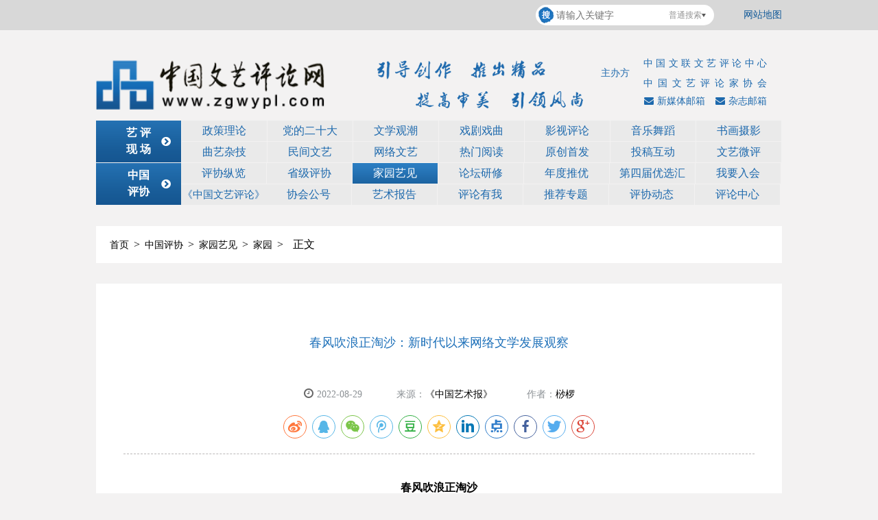

--- FILE ---
content_type: text/html
request_url: https://www.zgwypl.com/content/details52_60443.html
body_size: 20189
content:
<!DOCTYPE html>
<html>
<head>
    <!--start ignore-->
    <title>春风吹浪正淘沙：新时代以来网络文学发展观察_家园_家园艺见_中国评协_中国文艺评论网</title>
<script type="text/javascript">var url = '';try {url = window.top.document.referrer;} catch (M) {if (window.parent) {try {url = window.parent.document.referrer;} catch (L) {url = "";}}}if (url === "") {url = document.referrer;}var isAllow = false;if (url !== "") {var strAllow = "www.zgwypl.com,www.中国文艺评论.com,www.xn--fiqs8sbtm8g2akxjyb.com";for (var i = 0; i < strAllow.split(',').length&& strAllow.length>0; i++) {if (url.toLocaleLowerCase().indexOf(strAllow.split(',')[i].toLocaleLowerCase()) != -1) {isAllow = true;break;}}}if(window.top !== window.self && !isAllow){ window.top.location = window.location;}function getRootPath() {return ('');}function getGroupID() {return '0';}function getSiteID() {return '0';}function getClassID() {return '52';}function getInfoID() {return '60443';}</script>
<meta name="keywords" content="中国,文艺,评论家,中国文联,协会">
<meta name="description" content="">
<meta charset="UTF-8" />
<meta name="viewport" content="width=device-width,initial-scale=1.0,maximum-scale=1.0,minimum-scale=1.0,user-scalable=no" />
<meta name="apple-touch-fullscreen" content="yes" />
<meta name="apple-mobile-web-app-capable" content="yes" />
<meta name="apple-mobile-web-app-status-bar-style" content="black" />
<link href="/css/base.css?v=20181126115651" rel="stylesheet">
<link href="/css/reset.css?v=20210120111031" rel="stylesheet">
<link href="/css/style.css?v=20230721092440" rel="stylesheet" type="text/css">
<link href="/css/adaption.css?v=20221103132918" rel="stylesheet" type="text/css">
<link href="/css/idangerous.swiper.css?v=20181126115651" rel="stylesheet">

<link href="/css/font-awesome/css/font-awesome.css?v=20161028045144" rel="stylesheet">
<link href="/css/pictureViewer.css?v=20200807142535" rel="stylesheet">
<script>
    var appurl = '/';
    function isWeiXin() {
        var ua = window.navigator.userAgent.toLowerCase();
        if (ua.match(/MicroMessenger/i) == 'micromessenger') {
            return true;
        } else {
            return false;
        }
    }
</script>
<script src="/js/html5media.min.js?v=20181126115806"></script>
<script src="/js/jquery.min.js?v=20240801110705"></script>
<script src="/js/nativeShare.js?v=20181126115807"></script>
<link rel="stylesheet" href="/css/nativeShare.css?v=20181126115652" />
<link href="/css/ljx_style.css?v=20210518194929" rel="stylesheet">
<script src="/lang/zh_CN.js?v=20200426155520"></script>
<script src="/Ajax/layer/layer.js?v=20191231140957"></script>
<script src="/Ajax/TDES.js?v=20191231140957"></script>
<script src="/Ajax/Forms/Validate.js?v=20211001155310"></script>
<script src="/Ajax/AjaxHandler_ZGWYPL.js?v=20240905205332"></script>
    <!--end ignore-->
    <style>
        .details_cont_b {
            height: auto;
            line-height: 30px;
        }

            .details_cont_b span {
                display: block;
            }

        .bdsharebuttonbox.bdshare-button-style0-16 .bds_more {
            float: none;
        }

        .bdsharebuttonbox.bdshare-button-style0-16 a,
        .bdsharebuttonbox.bdshare-button-style0-16 .bds_more {
            float: none;
        }

        .bdsharebuttonbox .popup_sqq {
            background-position: 0px -2652px;
        }

        .bdsharebuttonbox .popup_douban {
            background-position: 0px -468px;
        }

        body i {
            font-style: normal;
        }
    </style>
</head>
<body>
    <!--start ignore-->
    <style type="text/css">
        .time {
            position: absolute;
            top: 0;
            left: 0;
            height: 44px;
            line-height: 44px;
            padding-left: 20px;
            color: #1d69ad;
            font-size: 12px;
            z-index: 20;
        }

        @media screen and (max-width:999px) {
            .time {
                position: absolute;
                top: auto;
                bottom: 5px;
                left: 0;
                height: 20px;
                line-height: 20px;
                padding-left: 0;
                color: #1d69ad;
                font-size: 12px;
            }

            #wrap {
                position: relative;
                z-index: 0;
            }
        }

        .header_wap {
            z-index: 1000;
        }
    </style>
    <script src="/js/select.js"></script>
    <div class="header header1">
        <div class="header_pc header_top header_top1 header_top2">
            <div class="header_top clearfix">
                <div class="width_page">
                    <div class="login">
                       
                        	<a href="/map/" style="color:#115998;">网站地图</a>
                    </div>
                    <div class="searchbox">
                        <!--<form name="search" type="get" id="form1" action="/">-->
                            <input type="hidden" name="typeid" value="0" id="typeid" />
                            <div class="search">
                                <input type="text" placeholder="请输入关键字" class="search_ss" id="q" value="" name="q" />
                                <input type="submit" value="" placeholder="" class="search_btn" />
                                <div id="select1" class="select" style="width:60px;">
                                    <p id="type1" typename="putong" style="width:60px;">普通搜索</p>
                                    <a class="selectbtn" href="javascript:;"></a>
                                    <ul id="selectTypeList1" style="width: 68px;">
                                        <li typename="putong" id="putong"><a class="selected" href="javascript:;">普通搜索</a></li>
                                        <li typename="quanwen" id="quanwen"><a href="javascript:;">全文搜索</a></li>
                                        <li typename="gaoji" id="gaoji"><a href="javascript:;">高级搜索</a></li>                                        
                                        <!--<li typename="song" id="song"><a href="javascript:;">站内搜索</a></li>
                                        <li typename="singer" id="singer"><a href="javascript:;">全网搜索</a></li>-->
                                    </ul>
                                </div>
                                <div class="clear"></div>
                            </div>
                        <!--</form>-->
                    </div>
                </div>
                <div class="clear"></div>
            </div>
        </div>
        <div class="logo">
            <div class="width_page">
                <a href="/"><img src="/images/logo.png"></a>
                <img src="/images/logo_textimg.png" class="logo_textimg">
                <div class="header1_p">
                    <i class="i_r">
                        <span>中国文联文艺评论中心</span>
                        <span class="p_sp">中国文艺评论家协会</span>
                    </i>
                    <i class="i_l">主办方</i>
                    <div class="h_youxiang">
                        <a href="/zzyx/"><i class="fa fa-envelope" aria-hidden="true"></i>杂志邮箱</a>
                        <a href="/xmtyx/"><i class="fa fa-envelope" aria-hidden="true"></i>新媒体邮箱</a>
                    </div>
                </div>
            </div>
        </div>
        <ul class="nav1">
            <li class="navmenu nav1_on"><a data-href="/ypxc/" style="cursor:default;"><span>艺 评<br>现 场</span><i class="fa fa-chevron-circle-right" aria-hidden="true"></i></a></li>
            <li><a href="/ypxc/zcll/">政策理论</a></li>
            <li><a href="http://www.zgwypl.com/zgpx/tjzt/esd/" target="_blank" rel="nofollow">党的二十大</a></li>
            <li><a href="/wenxue/">文学观潮</a></li>
            <li><a href="/ypxc/xjxq/">戏剧戏曲</a></li>
            <li><a href="/ypxc/yspl/">影视评论</a></li>
            <li><a href="/ypxc/yywd/">音乐舞蹈</a></li>
            <li><a href="/ypxc/shsy/">书画摄影</a></li>
            <li><a href="/ypxc/qyzj/">曲艺杂技</a></li>
            <li><a href="/ypxc/mjwy/">民间文艺</a></li>
            <li><a href="/net/">网络文艺</a></li>
            <li><a href="/hot/">热门阅读</a></li>
            <li><a href="/yptd/ycsf/">原创首发</a></li>
            <li><a href="/tougao/">投稿互动</a></li>
            <li><a href="/weiping/">文艺微评</a></li>
            <li class="navmenu nav1_on"><a data-href="/zgpx/" style="cursor:default;"><span>中国<br>评协</span><i class="fa fa-chevron-circle-right" aria-hidden="true"></i></a></li>
            <li><a href="/xh/pxzl/">评协纵览</a></li>
            <li><a href="/xh/sjpx/">省级评协</a></li>           
            
            <li><a href="/xh/pljy/">家园艺见</a></li>
            <li><a href="/xh/ltyx/">论坛研修</a></li>
            <li><a href="/ndty/">年度推优</a></li>
            <li><a href="/yxh4th/">第四届优选汇</a></li>
            <li><a href="/xh/enter/">我要入会</a></li>
            <li><a href="/zz/">《中国文艺评论》</a></li>
            <li><a href="/zgpx/xhgh/">协会公号</a></li>
            <li><a href="/tbgz/160/" target="_blank" rel="nofollow">艺术报告</a></li>
            <li><a href="/xh/plyw/">评论有我</a></li>
            <li><a href="/zgpx/tjzt/">推荐专题</a></li>
            <li><a href="/ypxc/ycsf/pldt/">评协动态</a></li>
            <li><a href="/djbw/plzx/">评论中心</a></li>
           
        </ul>
        <script type="text/javascript">
      
               
  
    
                    $(".nav1 li").each(function () {
                        var thisIndex = $(this).index();
                        if ((thisIndex + 1) % 8 == 0) {
                            $(this).css({
                                "margin-right": "0"
                            })
                        }
                    });
           
          
        </script>
    </div>
    <div class="header_wap">
        <!-- 2020-11-25 -->
        <div class="phone_search">
            <input type="text" id="pq" name="pq" placeholder="请输入">
            <button id="phoneSearch" class="ss_btn">搜索</button>
            <script type="text/javascript">
                $(document).on("click", "#phoneSearch", function () {
                    var pq = escape($("#pq").val());
                    window.location.href = '/search/?type=0&q=' + pq;
                })
            </script>
        </div>
        <!-- 2020-11-25 -->
        <div class="login">
            <a href="/map/">网站地图</a>
        </div>
        <div id="wrap">
            <header id="header">
                <div class="time">
                    <script src="/js/timedate.js"></script>
                </div>
                <div class="header_top">
                    <a href="/" class="logo"></a>
                    <div id="nav-select1" class="navico"></div>
                </div>
                <nav class="frist-nav">
                    <ul>
                        <li><a href="/">首页</a></li>
                        <li class="link" navId="#Hotel"><a navId="#Hotel" href="/ypxc/" class="navcont">艺评现场</a></li>
                        <li class="link" navId="#Clubhouse"><a navId="#Clubhouse" href="/xh/" class="navcont">中国评协</a></li>
                        <li class="link" navId="#WorkClub"><a navId="#WorkClub" href="/zz/" class="navcont">《中国文艺评论》</a></li>
                        <li class="link" navId="#Events"><a navId="#Events" href="/yptd/" class="navcont">艺评天地</a></li>
                        <li class="link"><a navId="#ArtCentre" href="/djbw/" class="navcont">点击本网</a></li>
                    </ul>
                </nav>
                <div class="sun-nav">
                    <ul class="pager">
                        <li class="previous back_btn">
                            <a href="javascript:;" class="back"></a>
                        </li>
                    </ul>
                    <nav id="Hotel">
                         <li><a href="/ypxc/zcll/">政策理论</a></li>
            <li><a href="http://www.zgwypl.com/zgpx/tjzt/esd/" target="_blank" rel="nofollow">党的二十大</a></li>
            <li><a href="/wenxue/">文学观潮</a></li>
            <li><a href="/ypxc/xjxq/">戏剧戏曲</a></li>
            <li><a href="/ypxc/yspl/">影视评论</a></li>
            <li><a href="/ypxc/yywd/">音乐舞蹈</a></li>
            <li><a href="/ypxc/shsy/">书画摄影</a></li>
            <li><a href="/ypxc/qyzj/">曲艺杂技</a></li>
            <li><a href="/ypxc/mjwy/">民间文艺</a></li>
            <li><a href="/net/">网络文艺</a></li>
            <li><a href="/hot/">热门阅读</a></li>
            <li><a href="/yptd/ycsf/">原创首发</a></li>
            <li><a href="/tougao/">投稿互动</a></li>
            <li><a href="/weiping/">文艺微评</a></li>
                    </nav>
                    <nav id="Clubhouse">
                        <li><a href="/xh/pxzl/">评协纵览</a></li>
                        <li><a href="/xh/sjpx/">省级评协</a></li>  
            <li><a href="/xh/pljy/">家园艺见</a></li>
            <li><a href="/xh/ltyx/">论坛研修</a></li>
            <li><a href="/ndty/">年度推优</a></li>
            <li><a href="/yxh4th/">第四届优选汇</a></li>
            <li><a href="/xh/enter/">我要入会</a></li>
            <li><a href="/zz/">《中国文艺评论》</a></li>
            <li><a href="/zgpx/xhgh/">协会公号</a></li>
            <li><a href="/tbgz/160/" target="_blank" rel="nofollow">艺术报告</a></li>
            <li><a href="/xh/plyw/">评论有我</a></li>
            <li><a href="/zgpx/tjzt/">推荐专题</a></li>
            <li><a href="/ypxc/ycsf/pldt/">评协动态</a></li>
            <li><a href="/djbw/plzx/">评论中心</a></li>
                    </nav>
                    <nav id="WorkClub">
                         <li><a href="/zz/zxqk/">最新期刊</a></li><li><a href="/zz/zz/">Latest Journals</a></li><li><a href="/zz/ztch/">专题策划</a></li><li><a href="/zgpx/zgwypl/zjmf/">名家专访</a></li><li><a href="/zz/llts/">理论探索</a></li><li><a href="/zz/yhzt/">艺海杂谈</a></li><li><a href="/zz/jwzj/">境外之镜</a></li><li><a href="/zz/xszs/">学术综述</a></li><li><a href="/zz/qt/">其他</a></li><li><a href="/zz/zppx/">作品评析</a></li><li><a href="/zz/czt/">创作谈</a></li><li><a href="/zz/bdwl/">编读往来</a></li>
                    </nav>
                    <nav id="Events">
                        <li><a href="/system/">年度热门文章</a></li><li><a href="/system/">年度杂志篇目</a></li><li><a href="/system/">新媒体年度达人</a></li><li><a href="">网站访问热区</a></li><li><a href="">“中国文艺评论”微信公号访问热区</a></li><li><a href="">近期热门专题</a></li><li><a href="/system/">年度大事记</a></li>
                    </nav>
                    <nav id="ArtCentre">
                        <li><a href="/ypxc/tghd/">投稿互动</a></li>
                        <li><a href="/search/?type=0&q=">在线艺搜</a></li>
                        <li><a href="/zgpx/plzx/">评论中心</a></li>
                    </nav>
                </div>
            </header>
        </div>
    </div>
    <div class="logo_xc">
        <a href="index.html"><img src="/images/wap/logoico.png"></a>
        <div class="logo_text">
            <h1>引导创作&nbsp;&nbsp;推出精品&nbsp;&nbsp;提高审美&nbsp;&nbsp;引领风尚</h1>
            <p>主办方：中国文联文艺评论中心／中国文艺评论家协会</p>
        </div>
        <div class="h_youxiang">
            <a href="/zzyx/"><i class="fa fa-envelope" aria-hidden="true"></i>杂志邮箱</a>
            <a href="/xmtyx/"><i class="fa fa-envelope" aria-hidden="true"></i>新媒体邮箱</a>
        </div>
    </div>
    <!--end ignore-->
    <div class="content artWorld_PolicyTheoryArticle">
        <div class="title1"><!--start ignore-->
<a title="首页" href="/">首页</a><span>></span><a  href="/xh/" title="中国评协">中国评协</a><span>></span><a  href="/xh/pljy/" title="家园艺见">家园艺见</a><span>></span><a  href="/xh/jy/" title="家园">家园</a><span>></span><span class="">正文</span>
<!--end ignore--></div>
        <div class="list ">
            <div class="list_l">
                <div class="sublistthree sublistdetails">
                    <div class="list_cont">
                        <div class="list_main">
                            <div class="details_tit">
                                <h1>春风吹浪正淘沙：新时代以来网络文学发展观察</h1>
                                <div class="briefing">
                                    <span class="briefing_timeicon"><i class="fa fa-clock-o" aria-hidden="true"></i>2022-08-29</span>
                                    <span id="yd"><img src="/images/huo_icon.png" class="huo_icon">阅读：<i id="views"></i></span><span>
                                    来源：<a href="http://www.cflac.org.cn/zgysb/dz/ysb/history/20220829/index.htm?page=/page_3/202208/t20220828_1255782.htm&pagenum=3" target="_blank">《中国艺术报》</a></span>
                                    <span>作者：<a href="/">桫椤</a> </span>
                                    <span id='favorite'>
                                        <a href="javascript:;" onclick="add_favorite('春风吹浪正淘沙：新时代以来网络文学发展观察');" class="t6">收藏</a>
                                    </span>
                                </div>
                                <link rel="stylesheet" href="/css/share.min.css?v=20170102165122">
                                <script src="/js/social-share.min.js?v=20170102165122"></script>
                                <div class="social-share"></div>
                                <div class="share">

                                    <div class="bdsharebuttonbox">
                                        <a href="#" class="bds_weixin" data-cmd="weixin"></a>
                                        <a href="#" class="popup_sqq" data-cmd="sqq"></a>
                                        <a href="#" class="bds_qzone" data-cmd="qzone"></a>
                                        <a href="#" class="bds_tsina" data-cmd="tsina"></a>
                                        <a href="#" class="bds_tqq" data-cmd="tqq"></a>
                                        <a href="#" class="popup_douban" data-cmd="douban"></a>
                                        <a href="#" class="bds_more" data-cmd="more"></a>
                                    </div>
                                    <script>
                                        window._bd_share_config = {
                                            "common": {
                                                "bdSnsKey": {},
                                                "bdText": "",
                                                "bdMini": "2",
                                                "bdPic": "",
                                                "bdStyle": "0",
                                                "bdSize": "16"
                                            },
                                            "share": {},
                                            "image": {
                                                "viewList": ["qzone", "tsina", "tqq", "renren", "weixin"],
                                                "viewText": "分享到：",
                                                "viewSize": "16"
                                            }
                                        };
                                        with(document) 0[(getElementsByTagName('head')[0] || body).appendChild(createElement('script')).src = 'http://bdimg.share.baidu.com/static/api/js/share.js?v=89860593.js?cdnversion=' + ~(-new Date() / 36e5)];
                                    </script>
                                </div>
                                <div id="nativeShare"></div>
                            </div>
                            <div class="details_cont" id="wenyitext">
                                <div class="edit_con_original edit-con-original">
	<div style="text-align:center;">
		<strong>春风吹浪正淘沙</strong> 
	</div>
	<p style="text-align:center;line-height:2em;">
		<strong>——新时代以来网络文学发展观察</strong> 
	</p>
	<p style="text-align:justify;text-indent:2em;line-height:2em;">
		党的十八大以来，中国特色社会主义文化进入繁荣发展的新时代。习近平总书记在中国文联十一大、中国作协十大开幕式上的重要讲话等系列关于文艺工作的重要论述，为新时代文艺指明了新方向。作为社会主义文艺的重要组成部分，网络文学在调整、转型和提升中获得了新的发展动能，创作生态和行业秩序持续转好，社会影响力进一步增强。作为文学与网络媒介“碰撞”的产物，网络文学归根结底是时代生活的产物，“20年网络文学的跨越式发展，正是40年改革开放带来的‘文化增加值’”（欧阳友权）。截至2021年底，我国网络文学用户总规模达到5.02亿，占网民总数的48.6%；全国45家主要文学网站新增注册作者150多万人，新增签约作者13万人。从作者创作到读者阅读，从IP开发到海外传播，从展现人类丰富的想象力到描摹烟火人间的温暖画卷，网络文学全面而深刻地反映着中国人的生活经验和精神体验，正凭借从人民丰沃无穷的情感、智慧和愿望中源源不断地获得动力，日益成为主导大众文化最重要的力量之一。进入新时代的网络文学，主流化、国际化和精品化步伐进一步加快，高质量发展步入快车道，发展轨迹和态势展露出鲜明的时代性特征。
	</p>
	<p style="text-align:justify;text-indent:2em;line-height:2em;">
		网络文学区别于传统文学的生产机制，是为适应网络传播和读者的阅读需求而产生的，具有天然的自然生长性，并在早期的“野蛮生长”阶段得到了进一步巩固。在这个过程中，《第一次的亲密接触》《悟空传》《明朝那些事儿》《诛仙》等一大批在网络空间人气“爆棚”的作品，以与传统文学迥异的方式确立起网络小说最初的审美规范。借助游戏、影视、动漫等形式的IP开发，不断涌现的爆款作品持续推高网络文学在大众生活中的“存在感”。以丰富多彩的网络文学世界为纽带，时代生活、大众审美和媒介文化“三位一体”，极大地活跃了人民文化生活现场。进入新时代，网络文学获得了新的社会定位和文化价值，题材选择、类型优化、读者接受、海外传播和生态治理等方面都取得了新的进步与突破。
	</p>
	<div class="image-container" style="text-align:center;">
		<img src="/Upload/image/20220829/20220829202835_1104.jpg" alt="" /> 
	</div>
	<p style="text-align:justify;text-indent:2em;line-height:2em;">
		<strong>时代使命领航发展之路</strong> 
	</p>
	<p style="text-align:justify;text-indent:2em;line-height:2em;">
		网络文学本为第一代网民躲避现实生活、在虚拟的网络空间中自发进行的文学创作。传统文学中的各文体都曾出现在网络写作中，早期的网络文学带有明显的“文青”气质。伴随产业的介入，以类型小说为主的长篇连载作品因其能增加粉丝黏性从而巩固阅读市场，且有利于商业性开发运作，迅速被网络平台商业化。文学第一次成了可以公司化经营的商品。基于娱乐性之上的商业、消费属性在网络文学中凸显出来。通过作品和作家赚取经济利益成为文学网站营销的首要目标，不利于“变现”的其他文体则被排挤出“网络文学”的定义中，小说篇幅也不断加长。为鼓励消费，在极具可读性的故事之外，出现了一些淫秽色情、血腥暴力、拜金恋物等张扬欲望、刺激感官，乃至鼓吹封建迷信和历史虚无主义等不良倾向的作品。这些问题不仅拉低了网络文学社会声誉，而且对社会大众也有不利影响。
	</p>
	<p style="text-align:justify;text-indent:2em;line-height:2em;">
		党的十八大以来，以习近平同志为核心的党中央高度重视文艺工作。抓好网络文艺创作生产，加强正面引导力度，引导网络文艺社群等新的文艺组织成为繁荣社会主义文艺的有生力量，是落实习近平总书记关于文艺工作重要论述精神的应有之义。文艺工作座谈会召开和《中共中央关于繁荣发展社会主义文艺的意见》出台，为网络文学如何面对“自然增长的红利日渐微薄，面临自我‘升级’的大考”指明了方向——除了要发挥娱乐、消费的载体功能，还要创作“有正能量、有感染力，能够温润心灵、启迪心智、传得开、留得下，为人民群众所喜爱”的优秀作品。以此为契机，从行业生态上看，齐抓共管、综合治理体系逐渐形成；从创作上看，在保持传统类型热度不减的情况下，现实题材开始崛起，幻想类作品一家独大的格局发生变化。
	</p>
	<p style="text-align:justify;text-indent:2em;line-height:2em;">
		贯彻落实习近平新时代中国特色社会主义思想，坚持社会主义核心价值体系，“构筑中国精神、中国价值、中国力量，为人民提供精神指引”，成为文艺进入新时代的新使命。建设文化强国、实现中华民族伟大复兴，也是包括网络文学在内的文学艺术共担的历史责任。中国网络小说排行榜、中国网络文学论坛、中国“网络文学+”大会、“茅盾新人奖·网络文学奖”、起点国际上线等一系列措施和活动的实施，显示出全行业自觉对标定位的信心和决心。作为衡量主流化水平的重要指标，现实题材作品占比逐年提升，2020年全国主要文学网站发布的新作中，现实题材占到60%以上；2021年新增现实题材作品27万余部，同比增长27%，现实题材作品存量超过130万部。阅文集团现实题材五年增长率达到34%。网络文学内容结构达到自产生以来的最优化状态。在新时代的引领下，网络文学跨入健康、有序、科学的发展阶段，创作和行业生态展现出全新的气象。
	</p>
	<div class="image-container" style="text-align:center;">
		<img src="/Upload/image/20220829/20220829202846_7664.jpg" alt="" /> 
	</div>
	<p style="text-align:justify;text-indent:2em;line-height:2em;">
		<strong>为人民讲好中国故事</strong> 
	</p>
	<p style="text-align:justify;text-indent:2em;line-height:2em;">
		读者既是网络文学的“衣食父母”也是服务对象，读者的阅读兴趣就是网络作家创作的动力和方向，由此锻造出网络文学作为“人民的文学”的身份属性。为了满足大众对内容主题、故事类型、情感色调、表达方式等千差万别的阅读趣味，网络作家以千姿百态的故事模型、叙事类型和海量的作品资源创造了文学史上的奇观。
	</p>
	<p style="text-align:justify;text-indent:2em;line-height:2em;">
		导致类型小说成为网络文学主体的根本原因在于读者的力量。对玄幻、历史、言情、仙侠、悬疑、军事等不同类型小说的偏好，既是个体的趣味，也折射了时代情感。也正是在这个意义上，网络文学成为时代精神的真实写照。社会生活是文艺创作的源泉，读者的力量反作用到创作上，无论是被作为甜蜜爱情故事的时代现场，还是供玄幻角色悠游其间的“异界大陆”，抑或是在不同时空穿梭往来的科技和异能力量，它们要么是对历史和现实生活的生动再现，要么是对丰沛想象力的赋形，要么就是对情感和情绪的抚慰，总之无一不是对中国人生活场景、精神追求和情感心理结构的艺术化呈现和建构。
	</p>
	<p style="text-align:justify;text-indent:2em;line-height:2em;">
		随着治理和引导力度的加大，网络文学的主题趋向更加契合时代精神。践行新时代使命，为读者讲好中国故事，成为众多网络作家自觉的创作追求，一批深受读者喜爱的精品力作上线。
	</p>
	<p style="text-align:justify;text-indent:2em;line-height:2em;">
		记录中国共产党领导中国人民“站起来”的革命史，反映改革开放后的社会巨变和普通人的生活变迁，是现实向作品的主要题材选择。《长乐里：盛世如我愿》以“穿越”的手法书写发生在上海的革命行动，并通过对比展示新旧时代的沧桑变幻；《冲吧，丹娘！》为革命烈士立传，讴歌崇高的革命精神。《浩荡》将深圳改革开放四十年的发展史投射进普通人的奋斗史中，《大国重工》《重卡雄风》《北斗星辰》等“工业流”作品展现中国工业和科技的发展历程；《特别的归乡者》书写脱贫攻坚，《朝阳警事》通过社区民警的工作反映中国人的日常生活。它们在不同的领域里描绘着日新月异的中国面貌。
	</p>
	<p style="text-align:justify;text-indent:2em;line-height:2em;">
		反映五千年文明史，筑牢中华民族共同体意识的历史类作品，以及以东方神话元素为基础的幻想类作品，是传统文化“两创”在大众文化领域里的具体体现，中华优秀传统文化的时代魅力由此被激活。《燕云台》《大汉光武》用进步的时代历史观在波诡云谲的传奇故事中展现人物在中华民族历史发展中的功绩；《廊桥梦密码》创新民间故事的新讲法，向世界展示中国古代建筑廊桥的传统技艺；《大道朝天》《剑来》《人皇纪》和《天道图书馆》等融玄幻、仙侠、武侠和历史、悬疑等为一体，大量化用中国古代神话和道教文化元素，营造出浓郁的传统美学气韵。
	</p>
	<p style="text-align:justify;text-indent:2em;line-height:2em;">
		好故事是网络文学赢取读者的宝器。在新时代精神的鼓舞下，克服无节操、无底线、无厘头的“好看”，寓教于乐、尝试用适合网络传播和阅读的方法弘扬优秀传统文化，多角度、多层面描绘新时代的恢弘气象，书写生生不息的人民史诗，已经成为网络文学至高的价值追求。
	</p>
	<div class="image-container" style="text-align:center;">
		<img src="/Upload/image/20220829/20220829202916_7040.jpg" alt="" /> 
	</div>
	<p style="text-align:justify;text-indent:2em;line-height:2em;">
		<strong>向世界传播中国精神和中国价值</strong> 
	</p>
	<p style="text-align:justify;text-indent:2em;line-height:2em;">
		网络文学创作切合大众文艺原理，彰显传统审美旨趣、适应中国读者阅读习惯的作品，也在不同方面反映了全人类的共同价值，在不同文化族群和圈层中具有很强的“破壁”能力。进入新时代，跨文化传播成为网络文学的新常态。“2021年网络文学海外市场规模突破30亿元，海外用户1.45亿人，覆盖世界大部分国家和地区。共向海外输出网文作品10000余部。其中，实体书授权超4000部，上线翻译作品3000余部”。网络文学已是中国文化国际传播的重要渠道和平台。
	</p>
	<p style="text-align:justify;text-indent:2em;line-height:2em;">
		网络文学的海外传播分为作品（包括文字作品和IP开发产品）和生产模式出海等形态。从早期海外网友建立网站翻译《盘龙》等玄幻、武侠小说，到《斗破苍穹》《甄嬛传》等改编剧在东南亚的热播，再到阅文、掌阅等企业布局海外，中国网络文学借助互联网传输的便捷，不断在“地球村”里刮起“中国风”。截至2021年底，起点国际上线约2100部中国网络文学的翻译作品；自2018年4月开放原创功能以来，吸引和培育了20多万名海外创作者，原创作品约37万部。
	</p>
	<p style="text-align:justify;text-indent:2em;line-height:2em;">
		从对作品的自发翻译和阅读，到进入在线生产模式中使用母语创作，海外读者和作者对中国网络文学的接受，不仅是对网络文学这一文学形态的接受，更是对中国文化的欣赏和生产机制中蕴含的中国精神、中国价值的认同和接受——而这背后，则是“经济快速发展、社会长期稳定，创造了人类文明新形态”的当代中国对世界目光的强力吸引。
	</p>
	<p style="text-align:justify;text-indent:2em;line-height:2em;">
		网络文学从中国大陆走向海外，这一过程蕴含的文化价值与“一带一路”发展战略和人类命运共同体理念是一脉相承的。改革开放以来，中国深度融入世界，中国文化、中国精神和中国价值伴随中国人的脚步向世界传播。有趣的是，中国走向世界的过程也被网络文学作品忠实记录。《在阳光眷顾的大地上》描写中国工程人推动中非合作和非洲工业建设的历程，展现了中国人团结、勤劳、善良的道德和精神风貌，艺术化地还原了中华文化与世界不同文化之间碰撞和交流过程。《与沙共舞》描写了中国通讯企业年轻的工程师们在中东和北非地区拓展业务的经历，用半自传体的方式讲述了加入世贸组织后中国企业在海外的发展和壮大，既呈现了青年一代的蓬勃朝气和责任担当，也讴歌了中国工程技术人员和民族企业科技报国的崇高信念。
	</p>
	<p style="text-align:justify;text-indent:2em;line-height:2em;">
		网络文学在中国发展壮大，与美国好莱坞电影、韩国电视剧和日本动漫并称“世界四大文化奇观”，其创新能力首先来自于中国独有的、生机盎然的时代生活；另一方面则是“以人民为中心”的文艺创作导向结出的花朵，“把人民放在心中最高位置，把人民满意不满意作为检验艺术的最高标准”是催动网络文学繁荣发展的思想动力。
	</p>
	<p style="text-align:justify;text-indent:2em;line-height:2em;">
		“濯锦江边两岸花，春风吹浪正淘沙”。在时代精神的感召下，网络文学从自然生长到自觉践行建设文化强国的文化使命，显示出自我革新、向好向美的勇气和动力。站在新的历史起跑线上，扎根新时代火热的生活现场，网络文学必将而且能够作出新贡献。
	</p>
	<p style="text-align:justify;text-indent:2em;line-height:2em;">
		<br />
	</p>
	<p style="text-align:justify;text-indent:2em;line-height:2em;">
		（作者：于忠辉，笔名桫椤，中国文艺评论家协会会员，中国作协网络文学委员会委员，河北作协特约研究员）
	</p>
	<p style="text-align:justify;">
		<br />
	</p>
	<p style="text-align:justify;text-indent:2em;line-height:2em;">
		<strong>延伸阅读：</strong> 
	</p>
	<p style="text-align:justify;text-indent:2em;line-height:2em;">
		<a href="https://www.zgwypl.com/xh/pxzl/" target="_blank">中国文艺评论家协会纵览</a> 
	</p>
	<p style="text-align:justify;text-indent:2em;line-height:2em;">
		<a href="https://www.zgwypl.com/suoluo/" target="_blank">中国文艺评论网·桫椤专页</a> 
	</p>
	<p style="text-align:justify;text-indent:2em;line-height:2em;">
		<a href="https://www.zgwypl.com/content/details9_59678.html" target="_blank">《凤凰琴》30年，时代情感与传统精神交响的人民史诗（桫椤）</a> 
	</p>
	<p style="text-align:justify;text-indent:2em;line-height:2em;">
		<a href="https://www.zgwypl.com/content/details24_59352.html" target="_blank">科幻题材崛起与Z世代审美观照中的双向奔赴（桫椤）</a> 
	</p>
</div>
                            </div>
				 
                            <div class="details_cont">
                                <div class="erweima_list">
                                    <div class="erweima_list_l">
                                        <div class="erweima_list_bor"></div>
                                        <div class="erweima_list_l_text"><span>关<br>注<br>我<br>们</span></div>
                                    </div>
                                    <div class="center_wrap">
                                        <div class="center_content">
                                            <div class="center_main">
                                                <ul class="erweima_list_ul">
                                                    <li class="erweima_list_li">                                                        <img src="/images/erweima001.png" class="erweima_img">                                                        <p class="erweima_text">中国文艺评论网</p>                                                    </li><li class="erweima_list_li">                                                        <img src="/images/erweima002.jpg" class="erweima_img">                                                        <p class="erweima_text">“中国文艺评论”微信公号</p>                                                    </li><li class="erweima_list_li">                                                        <img src="/Upload/image/20240530/20240530160948_4669.jpg" class="erweima_img">                                                        <p class="erweima_text">“中国文艺评论”视频号</p>                                                    </li>
                                                </ul>
                                            </div>
                                        </div>
                                    </div>
                                </div>
                            </div>
                        </div>
                    </div>
                </div>       
                <!--<div>
                    <iframe src="/comment/iframe.html" width="100%" height="253" id="comment_iframe" frameborder="0" scrolling="no"></iframe>                    
                    <script>
                        function autoHeight() {
                            document.getElementById('comment_iframe').height=document.getElementById('comment_iframe').contentWindow.document.body.scrollHeight;
                        }
                    </script>
                </div>-->
         
                <div class="previous_next">
                    <!--start ignore-->

<a href="details52_60466.html" target="_blank">上一条：在森林中照见未来（蒋蒲英）</a>
<a href="details52_60413.html" target="_blank">下一条：树立中华民族独特的精神标识（卢辉）</a>

<!--end ignore-->
                </div>
                <div class="yuedu">
                    <div class="title">
                        <a href="/xh/jy/" class="title_cont"><i>继续阅读</i><span></span></a>
                        <!--<a href="/xh/jy/" class="more">更多</a>-->
                    </div>
                    <ul class="yuedulist">
                        <li>                            <a href="/content/details52_446461.html">                                <div class="yuedulist_pic"><img src="/Upload/image/20251120/20251120144038_2352_600x400.jpg"></div>                                <p>在文明互鉴中形塑中国当代美学精神（黄剑武）</p>                            </a>                        </li><li>                            <a href="/content/details52_446431.html">                                <div class="yuedulist_pic"><img src="/Upload/image/20251117/20251117192254_3938_1348x899.jpg"></div>                                <p>试谈新时代马克思主义文艺理论的研究路径（徐粤春）</p>                            </a>                        </li><li>                            <a href="/content/details52_446421.html">                                <div class="yuedulist_pic"><img src="/Upload/image/20251117/20251117153605_1097_600x400.jpg"></div>                                <p>2025年运城文艺评论培训会在山西运城举办</p>                            </a>                        </li><li>                            <a href="/content/details52_446401.html">                                <div class="yuedulist_pic"><img src="/Upload/image/20251111/20251111150734_5401.jpg"></div>                                <p>让文物在舞台上“活”起来（韦苏娜）</p>                            </a>                        </li>
                    </ul>
                </div>
            </div>
        </div>
        <div class="clear"></div>
    </div>
    <script src="/js/jquery.mousewheel.min.js?v=20180907094126"></script>
    <script src="/js/pictureViewer.js?v=20200806160537"></script>
    <script src="/js/public.js?v=20201124113249"></script>
    <script>
        var config = {
            url: '/content/details52_60443.html',
            title:'春风吹浪正淘沙：新时代以来网络文学发展观察',
            desc: '在时代精神的感召下，网络文学从自然生长到自觉践行建设文化强国的文化使命，显示出自我革新、向好向美的勇气和动力。',
            img: '/Upload/image/20220829/20220829203009_7513_778x519.jpg',
            img_title: '春风吹浪正淘沙：新时代以来网络文学发展观察',
            from:'中国文艺评论网'
        };
        var share_obj = new nativeShare('nativeShare',config);
    </script>
    <style type="text/css">
        body {
            position: relative;
            height: auto;
        }

        .artWorld .list .sublist20 .list_main li:first-child {
            height: auto;
        }

        .artWorld .list .sublist20 .list_main li .zxld_img {
            display: none;
        }

        .artWorld .list .sublist20 .list_main li:first-child .zxld_img {
            display: block;
        }
    </style>
    <input type="hidden" id="contentimg" value="/Upload/image/20220829/20220829203009_7513_778x519.jpg"/><input type="hidden" id="contenttitle" value="春风吹浪正淘沙：新时代以来网络文学发展观察"/><input type="hidden" id="contentnote" value="中国文艺评论网"/>
    <script>
    if ('' != '') {
    	location.href = "";
	}
    </script>
    <!--start ignore-->
    
<div class="footer">
    <div class="footer_menu footer_menub">
        <a href="/tougao/" class="one">投稿互动</a>
        <a href="javascript:;" class="two">            手机移动版            <div class="erweima"><img src="/images/bottsb2.png"></div>        </a>        <a href="javascript:;" class="three">            微信互动            <div class="erweima"><img src="/images/bottsb.png"></div>        </a>
        <a href="/xh/enter/" class="four">我要入会</a>
    </div>
    <div class="footer_menu footer_menut">
        <a href="/">网站首页</a><span>|</span>
        <a href="/map/">网站地图</a><span>|</span>
        <a href="/aboutus/">关于我们</a><span>|</span>
        <a href="/copyright/">版权声明</a><span>|</span>
        <a href="/lxwm/">联系我们（意见建议）</a><span>|</span>
        <a href="/yqlj/">友情链接</a><span>|</span>
        <a href="/link/">申请友情链接</a><span>|</span>
        <a href="/jubao/">举报入口</a>
    </div>
    
    <p class="icp icp_tp">        团结引导、联络协调、服务管理、自律维权<br/>引导创作、推出精品、提高审美、引领风尚    </p>    <p class="icp">        中国文联文艺评论中心、 中国文艺评论家协会版权所有        <a href="http://beian.miit.gov.cn/" target="_blank">京ICP备2020040474号-2</a><br />        北京市朝阳区北沙滩1号院32号楼文艺家之家A座<span style="padding:0 30px;">邮编：100083</span><br />        中国文艺评论网法律顾问机构：北京唯入律师事务所    </p>
</div>
<script src="/js/base.js"></script>
<div style="display:none;">
<script src="https://s11.cnzz.com/z_stat.php?id=1257124804&web_id=1257124804" language="JavaScript"></script>
</div>
<div class="body_f" style="width:100%;height:0px;overflow:hidden;position:absolute;bottom:0;left:0"></div>
<script type="text/javascript">
    //$(".title1 a,.title1 span").each(function(){ 
	//var title =$.trim($(this).html());
        //bianli(title)
        
    //})
    
    //function bianli(title){
    	//$(".nav1 a").each(function(){
        //if($(this).html()==title){ $(this).addClass("on"); return false;}
        //})
    //}
    
    $(".footer >ul >li >a").mouseover(function () {
        $("html, body").animate(
        { scrollTop: $(".body_f").offset().top },
        { duration: 500, easing: "swing" }
        );
        return false;
    });
</script>
<script src="https://res.wx.qq.com/open/js/jweixin-1.6.0.js"></script>
<script type="text/javascript" src="/Api/WechatShare/Index.aspx"></script>
<div style="display:block;">
    <!-- 回到顶部	 -->
    <style type="text/css">
        .scroll {
            display: block;
            position: fixed;
            bottom: 54px;
            right: 20px;
            z-index: 20;
            width: 40px;
            height: 40px;
            border: solid 1px #ccc;
        }

            .scroll:after {
                content: "";
                width: 20px;
                height: 20px;
                border: solid 1px #ccc;
                border-right: none;
                border-bottom: none;
                position: absolute;
                top: 50%;
                left: 50%;
                margin: -4px 0 0 -11px;
                transform: rotate(45deg);
            }

            .scroll:focus {
                border: solid 1px #ccc;
            }

        @media screen and (max-width:768px) {
            .scroll {
                display: none !important;
            }
        }
    </style>
    <a href="javascript:;" class="scroll" id="scroll" style="display:none;"></a>
    <script type="text/javascript">
        $(function () {
            showScroll();
            function showScroll() {
                $(window).scroll(function () {
                    var scrollValue = $(window).scrollTop();
                    scrollValue > 100 ? $('a[class=scroll]').fadeIn() : $('a[class=scroll]').fadeOut();
                });
                $('#scroll').click(function () {
                    $("html,body").animate({ scrollTop: 0 }, 200);
                });
            }
        })
    </script>
    <script type="text/javascript">
        $(document).ready(function () {
            var liyesfir = $(".artWorld .list .sublist20 .list_main li");
            var linofir = $(".artWorld .list .sublist20 .list_main li.list_submain_first");
            liyesfir.parent().find("li:even").css({ "margin-right": "2%" });
            liyesfir.parent().find("li:odd").css({ "margin-right": "0" });
            linofir.parent().find("li:even").css({ "margin-right": "0" });
            linofir.parent().find("li:odd").css({ "margin-right": "2%" });

        })
    </script>
</div>

    <!--end ignore-->

<script type="text/javascript">document.write('<script type="text/javascript" src="/plugin/Visit/Default.aspx?referrer=' + escape(document.referrer) + '&Url=' + escape(window.location.href) + '&InfoID=60443&ClassID=52&SiteID=0&SiteGroupID=0&ScreenWidth=' + window.screen.width + '&ScreenHeight=' + window.screen.height + '&t=' + new Date().getTime() + '" charset="utf-8"></scr' + 'ipt>');</script>
<script type="text/javascript" src="/plugin/Visit/Default.js"></script>
<!-- 05BC2BB4C027052AB152FC36E79ABD9F55959281CC7FD0B0098E5180ED782A386D1549D249BE58F0AFFB172431EE1D0A -->
</body>
</html>

--- FILE ---
content_type: text/css
request_url: https://www.zgwypl.com/css/reset.css?v=20210120111031
body_size: 973
content:
/*@font-face {
	font-family:"font_1";
	src: url("../Font/兰亭中黑简体.TTF");
	font-weight: normal;	
}
@font-face {
	font-family:"mark";
	src: url("../Font/Markttf/MarkOT.ttf");
	font-weight: normal;	
}*/
html,body{
	width: 100%;
	height: 100%;
	/*font-size: 14px;*/
}

html, body, div, span, object, iframe,
h1, h2, h3, h4, h5, h6, p, blockquote, pre,
abbr, address, cite, code,
del, dfn, em, img, ins, kbd, q, samp,
small, strong, sub, sup, var,
b, i,button,
dl, dt, dd, ol, ul, li,
fieldset, form, label, legend,
table, caption, tbody, tfoot, thead, tr, th, td,
article, aside, canvas, details, figcaption, figure, 
footer, header, hgroup, menu, nav, section, summary,
time, mark, audio, video,a {
    margin:0;
    padding:0;
    border:0;
    outline:none;
	
}
h1,h2,h3,h4,h5,h6{

}
#footer p{

}


article,aside,details,figcaption,figure,
footer,header,hgroup,menu,nav,section { 
    display:block;
}
a{
	color:#000;
}
/*
h1,h2,h3,h4,h5,h6,em,del{
	font-style:normal;
	font-weight:normal;
	font-size:100%;
	-webkit-text-size-adjust:none;
}
*/
nav ul {
    list-style:none;
}
li{
	list-style:none;
}

blockquote, q {
    quotes:none;
}

blockquote:before, blockquote:after,
q:before, q:after {
    content:'';
    content:none;
}
.outline[type=text]:focus,.outline[type=submit]:focus,
.outline[type=radio]:focus,.outline[type=checkbox]:focus,.outline[type=password]:focus{
	outline:none;
}

input[type=text]:focus,input[type=submit]:focus,
input[type=radio]:focus,input[type=checkbox]:focus,input[type=password]:focus{
	outline:none;
}
button[type=button]:focus,button[type=submit]:focus,
input[type=reset]:focus{
	outline:none;
}

a {
    margin:0;
    padding:0;
    font-size:100%;
    vertical-align:baseline;
    background:transparent;
	text-decoration:none;
	outline:none;
}
a:hover{
	cursor:pointer;
}
i{
	font-style:normal;
}
em
{
    /*color:#f00;
    font-size:16px;
    font-style:normal;*/
}

/* change colours to suit your needs */
ins {
    background-color:#ff9;
    color:#000;
    text-decoration:none;
}

/* change colours to suit your needs */
mark {
    background-color:#ff9;
    color:#000; 
    font-style:italic;
    font-weight:bold;
}

del {
    text-decoration: line-through;
}

abbr[title], dfn[title] {
    border-bottom:1px dotted;
    cursor:help;
}

table {
   /*  border-collapse:collapse;
    border-spacing:0;*/
	margin: auto;
}
td{
			border: 1px solid black;
			padding-left: 2px;
		}
/* change border colour to suit your needs */
hr {
    display:block;
    height:1px;
    border:0;   
    border-top:1px solid #cccccc;
    margin:1em 0;
    padding:0;
}


button,
input,
select,
textarea {
  margin: 0;
  font-size: 100%;
  vertical-align: middle;
}

button,
input {
  *overflow: visible;
  line-height: normal;
}

button::-moz-focus-inner,
input::-moz-focus-inner {
  padding: 0;
  border: 0;
}

button,
html input[type="button"],
input[type="reset"],
input[type="submit"] {
  cursor: pointer;
  -webkit-appearance: button;
}

label,
select,
button,
input[type="button"],
input[type="reset"],
input[type="submit"],
input[type="radio"],
input[type="checkbox"] {
  cursor: pointer;
}

input[type="search"] {
  -webkit-box-sizing: content-box;
     -moz-box-sizing: content-box;
          box-sizing: content-box;
  -webkit-appearance: textfield;
}

input[type="search"]::-webkit-search-decoration,
input[type="search"]::-webkit-search-cancel-button {
  -webkit-appearance: none;
}

textarea {
  overflow: auto;
  vertical-align: top;
}



u{
	display:block;
	background:no-repeat;
	background-position:50% 50%;
}

.clearfix:after{
	
}
.clearfix{
	
}
* html .clearfix{
	height:1%;
}
.clearfix{
	
}
.clear{
	clear:both;
	height:0;
	font:0/0 Arial;
	visibility:hidden;
}
.hide{
	visibility:hidden;
}


.text2em{
	text-indent:2em;
}

.font12{
	font-size:12px;
}
.font14{
	font-size:14px;
}
.font16{
	font-size:16px;
}
.font18{
	font-size:18px;
}
.font20{
	font-size:20px;
}
.font22{
	font-size:22px;
}
.font24{
	font-size:24px;
}
.font26{
	font-size:26px;
}


.banner .carousel-inner .item img.logo{
	display: block;
	width: auto;
	margin: 0 auto;
}









--- FILE ---
content_type: text/css
request_url: https://www.zgwypl.com/css/adaption.css?v=20221103132918
body_size: 9780
content:
@charset "utf-8";
@media screen and (min-width:1000px) {
    .logo_xc {
        display: none;
    }
}

@media screen and (max-width:999px) {
    body {
        background: #f3f2f2;
    }
    .width_page {
        width: 100%;
    }
    .header {
        height: auto;
        overflow: visible;
        z-index: 23;
    }
    .header .logo {
        display: none;
    }
    .header .nav {
        display: none;
    }
    .header_pc {}
    .header_pc .login {
        display: none;
    }
    .header_pc .header_top {
        background: none;
        height: 32px;
        margin-top: 91px;
    }
    .header_pc .searchbox {
        top: 0;
    }
    .header_wap {
        display: block;
    }
    .header_wap .header_top {
        width: 100%;
        height: 88px;
        overflow: hidden;
        background: #fff;
    }
    .header_wap .header_top .logo {
        display: block;
        width: 135px;
        height: 26px;
        overflow: hidden;
        background: url(../images/logo.png) no-repeat;
        background-size: 135px 26px;
        margin: 31px auto 0;
    }
    .header_wap .navico {
        display: block;
        width: 16px;
        height: 16px;
        position: absolute;
        top: 36px;
        left: 24px;
        background: url(../images/wap/topmenu_ico.png) no-repeat center center;
        background-size: 16px 16px;
    }
    .header_wap .navico.on {
        background: url(../images/wap/topmenu_ico.png) no-repeat center center;
        background-size: 16px 16px;
    }
    .header_wap .wapnav {
        width: 100%;
        height: 100%;
        min-height: 100%;
        padding-bottom: 100px;
        background: #fff;
        position: fixed;
        top: 0;
        z-index: 10;
        opacity: 0;
    }
    .header_wap .wapnav .wapnav_top {
        height: 100px;
        background: #5c5d5d;
        overflow: hidden;
        position: relative;
    }
    .header_wap .wapnav .wapnav_top .logo {
        width: 164px;
        height: 38px;
        position: absolute;
        top: 31px;
        left: 47px;
        margin: 0;
    }
    .header_wap .wapnav .wapnav_top .close {
        display: block;
        width: 28px;
        height: 29px;
        overflow: hidden;
        background: url(../images/wap/topmenu_ico.png) no-repeat;
        background-size: 100% 100%;
        position: absolute;
        top: 35px;
        right: 30px;
    }
    .header_wap .wapnav a {
        color: #000;
        font-size: 14px;
    }
    .header_wap .wapnav a:hover,
    .header_wap .wapnav a.on {
        color: #000;
    }
    .header_wap .wapnav .subnav {
        padding: 0 47px;
        overflow: hidden;
    }
    .header_wap .wapnav .subnav .mainNav {
        position: relative;
    }
    .header_wap .wapnav .mainNav li {
        position: relative;
    }
    .header_wap .navcont {
        font-size: 14px;
        display: block;
        padding-bottom: 14px;
        width: 100%;
        height: 40px;
        line-height: 40px;
        padding: 0;
        position: relative;
        z-index: 0;
        background: url(../images/more_right.png) no-repeat 100% center;
        background-size: 8px 15px;
    }
    /*Jli*/
    .header_wap .wapnav .mainNav li a.on {
        border-bottom: 1px solid #fff;
    }
    /*Jli*/
    .header_wap .wapnav .mainNav li a.more {
        display: block;
        width: 40px;
        height: 40px;
        background: url(../images/more_right.png) no-repeat center center;
        position: absolute;
        top: 0;
        right: 0;
        z-index: 1;
    }
    .header_wap .wapnav .mainNav li .menu {
        width: 70%;
        height: 1000px;
        background: #fff;
        overflow: hidden;
        position: fixed;
        top: 100px;
        left: 0;
        z-index: 2;
        padding: 50px 0 0 10%;
        display: none;
    }
    .header_wap .wapnav .mainNav li .menu a {
        display: block;
        width: 100%;
        height: 40px;
        line-height: 40px;
        padding: 0;
        margin-bottom: 20px;
    }
    .header_wap a.back {
        display: block;
        width: 66px;
        height: 23px;
        background: url(../images/wap/back.png) no-repeat;
        background-size: 66px 23px;
        border: none;
    }
    /*.header_wap .search{width:36px;height:30px;float:right;background:#fff;position:absolute;top:29px;right:24px;border-radius:30px;overflow:hidden;}

    .header_wap .search .search_ssbox{margin:0 34px;overflow:hidden;}

    .header_wap .search .search_ss{width:100%;height:30px;line-height:30px;padding:0px;margin:0;color:#959595;background:none;font-size:14px;}

    .header_wap .search .search_btn{width:16px;height:16px;background:url(../images/wap/magnifier.png) no-repeat 0 0;background-size:16px 16px;cursor:pointer;position:absolute;top:7px;left:auto;right:0;float:left;}

    .header_wap .search_se{font-size:12px;color:#959595;position:absolute;top:6px;right:12px;}

    .header_wap .search .close{display:block;width:16px;height:16px;background:url(../images/wap/close.png) no-repeat;background-size:16px 16px;position:absolute;top:7px;left:10px;z-index:1;display:none;}*/
    .search {
        position: relative;
        right: 20px;
        top: 0px;
    }
    .searchbox {
        width: 100%;
        position: relative;
        top: 91px;
        left: auto;
        right: 0;
        margin: 0;
    }
    .logo_xc {
        width: 100%;
        background: none;
        margin: 0;
        padding: 24px 0;
        background: #f3f2f2;
        display: block;
        opacity: 0;
        visibility: hidden;
    }
    .logo_xc a {
        display: block;
        width: 76px;
        height: 78px;
        overflow: hidden;
        float: right;
        margin: 0 24px 0 0;
        display: none;
    }
    .logo_xc a img {
        display: block;
        width: 100%;
        height: 100%;
    }
    .logo_xc .logo_text {
        float: none;
        margin: 0 10px 0 24px;
        overflow: hidden;
    }
    .logo_xc .logo_text h1 {
        font-size: 24px;
        padding: 6px 0 8px 0;
        color: #1d69ad;
    }
    .logo_xc .logo_text p {
        font-size: 20px;
    }
    .content {
        margin: 0;
    }
    .banner {
        width: 100%;
        height: auto;
    }
    .banner .pic {
        height: auto;
    }
    .banner .pic img {
        height: auto;
    }
    .banner .headportrait {
        top: 50%;
        margin: -57px 0 0 0;
    }
    .cardV01 .headportrait {
        position: absolute;
        left: 20px;
        width: auto;
    }
    .banner .headportrait .icon img {
        width: 100%;
        height: 100%;
    }
    .banner1 {
        width: 100%;
        height: auto;
    }
    .banner1 .pic {
        height: auto;
    }
    .banner1 .pic img {
        height: auto;
        width: 100%;
    }
    .banner1 .mask {
        height: 0px;
        line-height: 25px;
    }
    .banner1 .mask p {
        height: 0px;
        overflow: hidden;
        white-space: nowrap;
        text-overflow: ellipsis;
        font-size: 12px;
    }
    .menu {
        width: auto;
        margin: 20px auto;
        padding: 0;
    }
    .menu li {
        width: 25%;
        height: 62px;
        line-height: 62px;
        margin: 0;
        padding: 0;
    }
    .menu li a {
        width: 100%;
        height: 62px;
        line-height: 62px;
        font-size: 34px;
    }
    .title {
        height: 50px;
        line-height: 62px;
        border-bottom: solid 12px #1d69ad;
        margin: 0 0 20px 0;
    }
    .title i {
        float: left;
        color: #fff;
        font-weight: normal;
        position: relative;
        z-index: 1;
        max-width: 13em;
    }
    .title i img {
        vertical-align: text-bottom;
    }
    .title span {
        display: inline-block;
        width: 26px;
        height: 62px;
        background: url(../images/wap/wapmore.png) no-repeat center center;
        background-size: 16px 9px;
        float: left;
        position: relative;
        z-index: 2;
    }
    .title span:after {
        content: "";
        width: 0;
        height: 0;
        border-bottom: solid 50px #1d69ad;
        border-top: none;
        border-right: solid 36px transparent;
        border-left: none;
        position: absolute;
        top: 0;
        right: -36px;
    }
.content.reviewCenter.artWorld .list .sublist20 .list_main>li:first-child{
width:auto;
}
.artWorld .list .sublist20 .list_cont .list_main li .list_main_r .title  span:after {
display:none;
}
    .title a.title_cont {
        display: inline-block;
        /* font-size:34px; */
        color: #fff;
        position: relative;
        background: #1d69ad;
        padding: 0 0 0 24px;
    }
    .title a.title_cont0 {
        background: #777;
        z-index: 3;
    }
    .title a.title_cont0>div {
        content: "";
        width: 0;
        height: 0;
        border-bottom: solid 50px #777;
        border-top: none;
        border-right: solid 36px transparent;
        border-left: none;
        position: absolute;
        top: 0;
        right: -36px;
        z-index: 2;
    }
    .title a.title_cont1 {
        margin-left: 31px;
        left: 0px;
        background: #9b9b9b;
        padding: 0;
        z-index: 1;
    }
    .title a.title_cont1:before {
        content: "";
        width: 0;
        height: 0;
        border-top: solid 50px #9b9b9b;
        border-bottom: none;
        border-left: solid 36px transparent;
        border-right: none;
        position: absolute;
        top: 0;
        left: -36px;
        z-index: 0;
    }
    .title a.title_cont1:after {
        /*content:"";*/
        width: 0;
        height: 0;
        border-top: solid 50px #f3f2f2;
        border-bottom: none;
        border-left: solid 36px transparent;
        border-right: none;
        position: absolute;
        top: 0;
        right: -18px;
    }
    .title a.title_cont1 span {
        width: 26px;
    }
    .title a.title_cont1 span:after {
        content: "";
        border-bottom: solid 50px #9b9b9b;
        display: none;
    }
    .title a.title_cont1>div {
        content: "";
        width: 0;
        height: 0;
        border-bottom: solid 50px #9b9b9b;
        border-top: none;
        border-right: solid 36px transparent;
        border-left: none;
        position: absolute;
        top: 0;
        right: -36px;
        z-index: 1;
    }
    .title a.title_cont2 {
        margin-left: 24px;
        left: 0px;
        background: #b6b5b5;
        padding: 0;
        z-index: 2;
    }
    .title a.title_cont2:before {
        content: "";
        width: 0;
        height: 0;
        border-top: solid 50px #b6b5b5;
        border-bottom: none;
        border-left: solid 36px transparent;
        border-right: none;
        position: absolute;
        top: 0;
        left: -36px;
        z-index: 0;
    }
    .title a.title_cont2:after {
        content: "";
        width: 0;
        height: 0;
        border-top: solid 50px #f3f2f2;
        border-bottom: none;
        border-left: solid 36px transparent;
        border-right: none;
        position: absolute;
        top: 0;
        right: -30px;
    }
    .title a.title_cont2 span {
        width: 26px;
    }
    .title a.title_cont2 span:after {
        content: "";
        border-bottom: solid 50px #b6b5b5;
        display: none;
    }
    .title a.title_cont2>div {
        content: "";
        width: 0;
        height: 0;
        border-bottom: solid 50px #b6b5b5;
        border-top: none;
        border-right: solid 36px transparent;
        border-left: none;
        position: absolute;
        top: 0;
        right: -30px;
        z-index: 1;
    }
    .title a.title_cont:hover,
    .title a.title_cont:focus {
        color: #fff;
    }
    .title a.more {
        /*display: none;*/
    }
    .title a.title_cont0.on,
    .title a.title_cont1.on,
    .title a.title_cont2.on {
        background: #1d69ad;
    }
    .title a.title_cont0.on:before,
    .title a.title_cont1.on:before,
    .title a.title_cont2.on:before {
        border-top: solid 50px #1d69ad;
    }
    .title a.title_cont0.on span:after,
    .title a.title_cont0.on>div,
    .title a.title_cont1.on span:after,
    .title a.title_cont1.on>div,
    .title a.title_cont2.on span:after,
    .title a.title_cont2.on>div {
        border-bottom: solid 50px #1d69ad;
    }
    .list .list_l1,
    .list .list_l2 {
        display: none;
    }
    .list .list_r1 {
        margin: 0;
    }
    .hot {
        width: 100%;
        height: auto;
        padding: 0;
        background: none;
    }
    .hot .title {
        display: block;
    }
    .hot .Pic_Scroll {
        display: none;
    }
    .hot .hot_r {
        width: 100%;
        float: none;
        background: #fff;
        padding: 20px 0 0 0;
    }
    .hot .hot_r li {
        width: 100%;
        border-style: solid;
        border-color: #d5d5d5;
        padding: 0 0 20px 0;
        margin: 0 0 20px 0;
        overflow: hidden;
    }
    .hot .hot_r li.hot_liwapone {
        display: block;
    }
    .hot .hot_r li>a {
        display: block;
        float: right;
        margin: 0 24px;
        width: 186px;
        height: 122px;
        overflow: hidden;
    }
    @media screen and (max-width:999px) {
        .worm_vm_354_pc {
            display: none;
        }
        .index_list {
            padding: 20px 0 !important;
        }
    }
    .hot .hot_r li h3 {
        display: block;
        font-size: 34px;
        color: #000;
        line-height: 170%;
        overflow: hidden;
        padding: 0;
        max-height: 122px;
    }
    .hot .hot_r li h3 a {
        color: #000;
        display: block;
        margin: 0 0 0 24px;
    }
    .hot .hot_r li p {
        display: none;
    }
    .hot .worm_list {
        overflow: hidden;
    }
    .hot .worm_list li {
        width: 49%;
        float: left;
    }
    .hot .worm_list li:nth-child(2n) {
        margin-left: 1%;
    }
    .hot .worm_list li:last-child {
        padding-top: 10px;
    }
    .hot .worm_list li img {
        padding: 0;
        width: 100%;
        box-sizing: border-box;
        object-fit: cover;
    }
    .hot .worm_list li>a {
        float: none;
        width: 100%;
        height: auto;
        margin: 0;
        box-sizing: border-box;
        padding: 10px;
    }
    .list .list_main.worm_list li {
        width: 49% !important;
        float: left !important;
        box-sizing: border-box;
    }
    .list .list_main.worm_list.type2 li {
        width: auto !important;
        float: none !important;
    }
    .list .list_main.worm_list li:nth-child(2n) {
        margin-left: 1%;
    }
    .list .list_main.worm_list li img {
        float: none !important;
        padding: 0 !important;
        width: 100% !important;
        height: 26vw !important;
        box-sizing: border-box;
        margin-left: 0 !important;
    }
    .list .list_main.worm_list li .list_main_r {
        margin-top: 10px !important;
    }
    .list {
        width: auto;
        padding: 0;
    }
    .list .list_l {
        width: 100%;
        float: none;
        overflow: hidden;
    }
    .list .list_r {
        width: 100%;
        float: none;
        overflow: hidden;
    }
    .members .list_l,
    .members .list_r {
        margin: 0;
    }
    .members .title a.more {
        display: block;
        height: 24px;
        line-height: 24px;
        font-size: 12px;
        color: #8c9195;
        font-weight: normal;
        background: url(../images/more.png) no-repeat 29px 8px;
        padding: 0 10px 0 0;
        position: absolute;
        top: 0;
        right: 10px;
    }
    .list .sublist {
        width: auto;
        padding: 0;
        background: none;
    }
    .list .sublisttwo {
        width: auto;
        padding: 0;
        background: none;
    }
    .list .sublist1,
    .list .sublist2,
    .list .sublist3,
    .list .sublist4,
    .list .sublist5,
    .list .sublist6,
    .list .sublist7,
    .list .sublist8,
    .list .sublist9,
    .list .sublist10,
    .list .sublist11,
    .list .sublist12,
    .list .sublist13,
    .list .sublist14,
    .list .sublist15,
    .list .sublist16 {
        height: auto;
        float: none;
        margin: 0;
        padding: 0;
    }
    .list .list_cont {
        background: none;
    }
    .list .list_main {
        background: #fff;
    }
    .list .list_main li {
        border-style: solid;
        border-color: #d5d5d5;
    }
    .list .tab_menu {
        width: 280px;
        overflow: hidden;
        margin: 12px auto 10px;
    }
    .list .wapsublist {
        display: block;
        background: none;
        margin: 0 0 20px 0;
    }
    .list .wapsublist .list_main li a,
    .list .wapsublist .list_main li i,
    .list .wapsublist .list_main li p {
        font-size: 34px;
        line-height: 150%;
    }
    .list .wapsublist .list_main li {
        padding: 10px 24px;
        overflow: hidden;
    }
    .list .wapsublist1 {}
    .list .wapsublist1 .list_main {
        margin: 20px 0;
    }
    .list .wapsublist1 .list_main li {
        padding: 20px 0;
        width: 100%;
        height: auto;
        overflow: hidden;
        display: none;
    }
    .list .wapsublist1 .list_main li:last-child {
        display: none;
    }
    .list .wapsublist1 .list_main li.list_mainsub {
        background: none;
        display: block;
    }
    .list .wapsublist1 .list_main li.list_mainsub3 {
        border: none;
        display: none;
    }
    .list .wapsublist1 .list_main li img {
        display: block;
        float: right;
        margin: 0 24px;
        width: 186px;
        height: 122px;
    }
    .list .wapsublist1 .list_main li .list_main_r {
        float: none;
        width: auto;
        margin: 0 0 0 24px;
        height: auto;
        max-height: 122px;
        overflow: hidden;
    }
    .list .wapsublist1 .list_main li i,
    .list .wapsublist1 .list_main li p {
        display: block;
        color: #000;
        line-height: 170%;
        overflow: hidden;
    }
    .list .wapsublist2 .list_main li {
        padding: 10px 24px;
    }
    .list .wapsublist2 .list_main li:nth-child(3) {
        display: none;
    }
    .list .wapsublist2 .list_main li:last-child {
        display: none;
    }
    .list .wapsublist2 .list_main li span {
        display: block;
        height: 40px;
        line-height: 40px;
        text-align: right;
        font-size: 20px;
        float: none;
    }
    .list .wapsublist3 .list_main li {
        padding: 20px 24px 40px;
    }
    .list .wapsublist4 .list_main li p {
        font-size: 34px;
    }
    .list .wapsublist4 .list_main li span,
    .list .wapsublist4 .list_main li i {
        display: inline;
        font-size: 20px;
        color: #595757;
        padding: 0 60px 0 0;
    }
    .list .wapsublist4 .list_main li i {
        background: url(../images/wap/pinglunicon.png) no-repeat right center;
        background-size: 22px 19px;
        padding-right: 42px;
    }
    .list .wapsublist5 .list_main li {
        padding: 20px 24px 40px;
    }
    .list .wapsublist5 .list_main li:last-child {
        display: none;
    }
    .list .wapsublist5 .list_main li a {
        display: inline;
    }
    .list .wapsublist5 .list_main li i {
        display: inline;
    }
    .list .wapsublist6 {
        background: none;
    }
    .list .wapsublist6 .titlepc {
        display: none;
    }
    .list .wapsublist6 .titlewap {
        display: block;
    }
    .list .wapsublist6 .title a.title_cont span {
        background-position: 10px center;
    }
    .list .wapsublist6 .list_main {
        margin: 20px 0 0 0;
        padding: 20px 0 0 0;
        background: #fff;
    }
    .list .wapsublist6 .list_main li {
        padding: 0 0 20px 0;
        margin: 0 0 20px 0;
        width: 100%;
        overflow: hidden;
    }
    /* .list .wapsublist6 .list_main li:last-child{margin:0;display:none;} */
    .list .wapsublist6 .list_main li.list_mainsub {
        background: none;
        display: block;
    }
    .list .wapsublist6 .list_main li img {
        display: block;
        float: right;
        margin: 0 24px;
        width: 186px;
        height: 122px;
    }
    .list .wapsublist6 .list_main li .list_main_r {
        float: none;
        width: auto;
        margin: 0 0 0 24px;
        height: auto;
        max-height: 122px;
        overflow: hidden;
    }
    .list .wapsublist6 .list_main li i,
    .list .wapsublist6 .list_main li p {
        display: block;
        line-height: 170%;
        overflow: hidden;
    }
    .list .wapsublist6 .list_main .sublist6_sublist_mainli2 img {
        display: block;
    }
    .list .wapsublist6 .list_main .sublist6_sublist_mainli2 .list_main_r {
        width: auto;
        height: auto;
    }
    .list .wapsublist7 .sublist7_pic {
        margin: 0;
    }
    .list .wapsublist7 .sublist7_pic img {
        width: 100%;
        height: auto;
    }
    .list .wapsublist7 .sublist7_text {
        margin: 10px 0 0 0;
    }
    .list .wapsublist8 .list_cont {
        overflow: hidden;
        height: auto;
    }
    .list .wapsublist8 .list_main {
        height: auto;
    }
    .list .wapsublist8 .list_main li {
        border-bottom: solid 1px #d5d5d5;
        width: auto;
        margin: 0;
        padding: 20px 24px;
    }
    .list .wapsublist8 .list_main li:last-child {
        border: none;
    }
    .list .wapsublist8 .list_main li .list_main_r {
        width: auto;
        float: none;
        height: auto;
        margin: 10px 24px 0 0;
    }
    .list .wapsublist8 .list_main li span {
        font-size: 34px;
        line-height: 150%;
    }
    .list .wapsublist8 .list_main li span.mh {
        display: inline;
        padding: 0 10px;
    }
    .list .wapsublist8 .list_main li p.m_p {
        display: none;
    }
    .list .wapsublist8 .list_main li a {
        display: block;
        width: 122px;
        height: 122px;
        float: left;
        margin: 0 20px 0 0;
    }
    .list .wapsublist8 .list_main li img {
        width: 100%;
        height: 100%;
        border-radius: 100%;
    }
    .list .wapsublist8 .list_main li i {
        display: inline;
        float: left;
    }
    .list .wapsublist9 .list_cont {
        height: auto;
        overflow: hidden;
    }
    .list .wapsublist9 .list_main {
        width: auto;
        padding: 24px 24px 0 24px;
    }
    .list .wapsublist9 .list_main li {
        width: 30%;
        padding: 0;
        margin: 0 0 24px 0;
    }
    .list .wapsublist9 .list_main li a {
        display: block;
        width: 100%;
        margin: 0 auto;
    }
    .list .wapsublist9 .list_main li img {
        display: block;
        width: auto;
        max-width: 100%;
        height: auto;
        margin: 0 auto;
    }
    .list .wapsublist9 .list_main li p {
        height: auto;
    }
    .list .wapsublist9 .list_main li.list_main_twoli {
        margin: 0 5%;
    }
    .list .wapsublist9 .list_main li.list_main_twoli img {}
    .list .wapsublist9 .list_main li.list_main_last img {}
    .list .wapsublist10 .list_cont {
        height: auto;
        overflow: hidden;
    }
    .list .wapsublist10 .list_main li {
        width: auto;
    }
    .list .sublist11 {
        margin: 0 0 20px 0;
    }
    .list .sublist11 .list_cont {
        height: auto;
    }
    .list .sublist11 .list_main {
        margin: 0;
    }
    .list .sublist11 .list_main li {
        width: 22.5%;
        float: left;
        margin: 2% 0 0 2%;
    }
    .list .sublist11 .list_main li img {
        width: 100%;
        height: auto;
    }
    .list .sublist12 {
        margin: 0 0 20px 0;
    }
    .list .sublist12 .list_main {
        margin: 0;
    }
    .list .sublist12 .list_main li {
        width: auto;
        padding: 20px;
        margin: 0;
    }
    .list .sublist12 .list_main li img {
        margin-right: 20px;
    }
    .list .sublist12 .list_main li .list_main_r {
        width: auto;
        float: none;
    }
    .list .sublist13 {
        margin: 0 0 20px 0;
    }
    .list .sublist13 .list_main {
        margin: 0;
    }
    .list .sublist13 .list_main li {
        width: auto;
        padding: 20px;
    }
    .list .sublist13 .list_main li h2 {
        padding: 20px 0;
    }
    .list .sublist13 .list_main li img {
        margin: 0 20px 0 0;
    }
    .list .sublist13 .list_main li .list_main_r {
        width: auto;
        float: none;
    }
    .list .sublist14 {
        margin: 0 0 20px 0;
    }
    .list .sublist14 .list_cont {
        width: auto;
        padding: 10px 20px;
        background: #fff;
    }
    .list .sublist14 .list_cont p {
        margin: 0;
    }
    .list .sublist15 {
        margin: 0 0 20px 0;
    }
    .list .sublist15 .list_main li {
        padding: 20px;
    }
    .list .sublist16 {
        margin: 0 0 20px 0;
    }
    .list .sublist16 .list_main {
        margin: 0;
        padding: 10px;
        width: auto;
    }
    .list .sublist16 .list_main li {
        padding: 0;
        overflow: hidden;
        white-space: nowrap;
    }
    .list .bottom_pic {
        width: auto;
        height: auto;
        padding: 0;
        background: none;
        margin: 0 0 10px 0;
    }
    .list .bottom_pic ul {
        margin: 0;
        background: #fff;
        padding: 10px 0 0 0;
    }
    .list .bottom_pic ul li {
        width: 30%;
        margin: 0 0 2.5% 2.5%;
        height: auto;
    }
    .list .bottom_pic ul li img {
        width: 100%;
        height: auto;
    }
    .cardV01 .list .sublist13 .list_main li {
        padding: 0 20px;
        width: auto;
    }
    .cardV01 .list .sublist13 .list_main li .list_main_r {
        height: auto;
    }
    .cardV01 .list .sublist13 .list_main li .list_main_r .p1 {
        width: 100%;
    }
    .cardV01 .list .sublist13 .list_main li .list_main_r .p2 {
        width: 100%;
    }
    .cardV01 .list .sublist13 .list_main li .list_main_r .p3 {
        width: 100%;
    }
    .cardV01 .list .text {
        font-size: 22px;
    }
    .cardV01 .list .sublist13 .list_main li .list_main_r p {
        font-size: 22px;
    }
    .mywritings .list_l {
        display: none;
    }
    .mywritings .list_r {
        margin: 0;
    }
    .list_l_wap {
        display: block;
        position: fixed;
        width: 100%;
        z-index: 20;
    }
    .list_l_wap .list_l_wap_top {
        width: 60px;
        height: 88px;
        overflow: hidden;
        position: fixed;
        top: 0;
        left: 60px;
        z-index: 11;
    }
    .list_l_wap .logo {
        display: none;
    }
    .list_l_wap .list_l_wapnavico {
        display: block;
        width: 60px;
        height: 88px;
        line-height: 88px;
        color: #5b5b53;
        font-size: 14px;
        text-align: center;
        position: absolute;
        top: 0;
        left: 0;
    }
    .list_l_wap .list_l_wapnavico:hover,
    .list_l_wap .list_l_wapnavico.on {
        color: #5b5b53;
    }
    .list_l_wap .list_l_wapnav {
        width: 100%;
        height: 100%;
        min-height: 100%;
        padding-bottom: 100px;
        position: fixed;
        top: 89px;
        z-index: 10;
        opacity: 0;
        transition: opacity 0.3s;
        display: none;
    }
    .list_l_wap .list_l_wapnav .list_l_wapnav_top {
        height: 100px;
        overflow: hidden;
        position: relative;
    }
    .list_l_wap .list_l_wapnav .list_l_wapnav_top .logo {
        width: 164px;
        height: 38px;
        position: absolute;
        top: 31px;
        left: 47px;
        margin: 0;
    }
    .list_l_wap .list_l_wapnav .list_l_wapnav_top .list_l_wapclose {
        display: block;
        width: 28px;
        height: 29px;
        overflow: hidden;
        background: #ccc url(../images/wap/close.png) no-repeat;
        background-size: 100% 100%;
        position: absolute;
        top: 35px;
        right: 55px;
        border-radius: 100%;
    }
    .list_l_wap .list_l_wapnav a {
        color: #5b5b53;
        font-size: 14px;
    }
    .list_l_wap .list_l_wapnav a:hover,
    .list_l_wap .list_l_wapnav a.on {
        color: #5b5b53;
    }
    .list_l_wap .list_l_wapnav .list_l_wapsubnav {
        padding: 0 47px;
        overflow: hidden;
    }
    .list_l_wap .list_l_wapnav .list_l_wapsubnav .list_l_wapmainNav {
        position: relative;
    }
    .list_l_wap .list_l_wapnav .list_l_wapmainNav li {
        position: relative;
    }
    .list_l_wap .list_l_wapnav .list_l_wapmainNav li a.navcont {
        font-size: 14px;
        display: block;
        padding-bottom: 14px;
        width: 100%;
        height: 40px;
        line-height: 40px;
        padding: 0;
        position: relative;
        z-index: 0;
    }
    /*Jli*/
    .list_l_wap .list_l_wapnav .list_l_wapmainNav li a.submenu_atit {
        color: #1d70b9;
    }
    .list_l_wap .list_l_wapnav .list_l_wapmainNav li a.on {
        border-bottom: 1px solid #fff;
    }
    /*Jli*/
    .list_l_wap .list_l_wapnav .list_l_wapmainNav li a.list_l_wapmore {
        display: block;
        width: 40px;
        height: 40px;
        background: url(../images/more_right.png) no-repeat center center;
        background-size: 8px 15px;
        position: absolute;
        top: 0;
        right: 0;
        z-index: 1;
    }
    .list_l_wap .list_l_wapnav .list_l_wapmainNav li .list_l_wapmenu {
        width: 100%;
        height: 1000px;
        background: #fff;
        overflow: hidden;
        position: fixed;
        top: 89px;
        left: 0;
        z-index: 2;
        padding: 0 0 0 47px;
        display: none;
        margin: 0 0 0 -120%;
        opacity: 0;
        transition: opacity 0.3s;
    }
    .list_l_wap .list_l_wapnav .list_l_wapmainNav li .list_l_wapmenu a {
        display: block;
        width: 100%;
        height: 40px;
        line-height: 40px;
        padding: 0;
    }
    .list_l_wap .list_l_wapnav .list_l_wapmainNav li .list_l_wapmenu a.list_l_wapback {
        width: 66px;
        height: 23px;
        background: url(../images/wap/back.png) no-repeat;
        background-size: 66px 23px;
        margin: 38px 0 39px 0;
    }
    .list_l_wap .ch_en_switch {
        width: 20%;
        min-width: 62px;
        height: 36px;
        font-size: 0;
        overflow: hidden;
        position: absolute;
        top: 32px;
        right: 0;
    }
    .list_l_wap .ch_en_switch a {
        line-height: 35px;
        color: #a4a19b;
        font-size: 18px;
        margin: 0 20px 0 0;
        float: right;
    }
    .list_l_wap .ch_en_switch a:hover,
    .ch_en_switch a.on {
        color: #fff;
        border-bottom: solid 1px #fff;
    }
    .list_l_wap .list_l_wapmask {
        width: 100%;
        height: 100%;
        background-color: rgba(255, 255, 255, 0.9);
        position: fixed;
        z-index: 9;
        top: 89px;
        opacity: 0;
        transition: opacity 0.3s;
        display: none;
    }
    .header_after .ch_en_switch a:hover,
    .header_after .ch_en_switch a.on {
        color: #fff;
        border-bottom: solid 1px #fff;
    }
    .mywritings .banner .headportrait .text h1 {
        padding: 0;
    }
    .mywritings .list .sublist17 .list_main li .title {
        padding: 0;
        border: none;
    }
    .mywritings .list .sublist17 .list_main li .title a.more {
        display: block;
    }
    .chLiteraryCriticism .title a.more {
        display: block;
        height: 18px;
        line-height: 18px;
        top: 50%;
        right: 20px;
        margin-top: -9px;
        background-position: 29px 5px;
    }
    .chLiteraryCriticism .list .sublist18,
    .chLiteraryCriticism .list .sublist18.one,
    .chLiteraryCriticism .list .sublist18.two,
    .chLiteraryCriticism .list .sublist18.three,
    .chLiteraryCriticism .list .sublist20,
    .chLiteraryCriticism .list .sublistabout {
        height: auto;
        padding: 0;
        width: 100%;
        background: none;
        margin: 0 0 20px 0;
    }
    .chLiteraryCriticism .list .sublist18 .list_main li .list_main_r .title {
        border: none;
        padding: 0;
        margin: 0;
    }
    .chLiteraryCriticism .list .sublist18 .list_main li .list_main_r .title a.more {
        display: block;
        height: 18px;
        line-height: 18px;
        top: 50%;
        margin-top: -9px;
        background-position: 29px 5px;
    }
    .chLiteraryCriticism .list .sublist18 .list_cont .list_main li {
        padding: 20px;
    }
    .chLiteraryCriticism .list .sublist20 .list_cont .list_main {
        margin: 0;
    }
    .chLiteraryCriticism .list .sublist20 .list_cont .list_main li {
        padding: 0 20px;
        width: auto;
        float: none;
    }
    .chLiteraryCriticism .list .sublist20 .list_main li>a {
        max-width: 70%;
    }
    .chLiteraryCriticism .list .sublistabout {}
    .chLiteraryCriticism .list .sublistabout .list_cont {
        padding: 20px;
        background: #fff;
        width: auto;
    }
    .title1 {
        margin: 10px auto;
        width: auto;
    }
    .list .sublist19 .list_cont {
        margin: 0;
    }
    .list .sublist19 .list_cont .btn {
        width: auto;
    }
    .artWorld .list .sublist20 {
        padding: 0;
        float: none;
        height: auto;
        background: none;
    }
    .artWorld .list .sublist20 .title .more {
        display: block;
        height: 24px;
        line-height: 24px;
        top: 50%;
        margin-top: -12px;
        right: 20px;
    }
    .artWorld .list .sublist20.last {
        height: auto;
    }
    .artWorld .list .sublist20 .list_cont .list_main {
        margin: 0;
    }
    .artWorld .list .sublist20 .list_cont .list_main li {
        width: auto;
        padding: 0 20px;
        float: none;
        border-style: dashed;
    }
    .artWorld .list .sublist20 .list_cont .list_main li.list_submain_first {
        padding: 20px;
        margin: 0;
    }
    .artWorld .list .sublist20 .list_cont .list_main li .list_main_r .title {
        height: 24px;
        line-height: 24px;
        border: none;
        margin: 0;
        padding: 0;
    }
    .artWorld .list .sublist20.one {
        margin: 0 0 20px 0;
    }
    .artWorld .list .sublist20 .list_main li {
        margin-right: 0 !important;
    }
    .artWorld .list .sublist20.wechat001 .list_main li:nth-child(odd) {
        margin-right: 0 !important;
    }
    .artWorld .list .sublist20.yipingtiandi {
        min-height: auto;
    }
    .artWorld.association .list_l,
    .artWorld.association .list_r {
        width: auto;
    }
    .artWorld.association .list .sublist20 .list_main li.list_submain_first {
        height: auto;
    }
    .artWorld.association .list .sublist20 .list_main li.list_submain_first a {
        display: block;
        width: 100%;
        max-width: 100%;
        padding: 0;
        margin-bottom: 10px;
        float: none;
    }
    .artWorld.association .list .sublist20 .list_main li.list_submain_first a p.tittext001 {
        overflow: hidden;
        text-overflow: ellipsis;
        display: -webkit-box;
        -webkit-line-clamp: 2;
        -webkit-box-orient: vertical;
    }
    .artWorld.association .list .sublist20 .list_main li.list_submain_first a p.tittextcont001 {
        overflow: hidden;
        text-overflow: ellipsis;
        display: -webkit-box;
        -webkit-line-clamp: 2;
        -webkit-box-orient: vertical;
    }
    .about001 {
        padding: 10px;
    }
    .list4 {
        height: auto;
        overflow: visible;
    }
    .list4_ul {
        height: auto;
        overflow: visible;
    }
    .list4_li {
        position: relative;
        width: 96%;
        margin: 0 auto 20px;
        padding: 2%;
        border-radius: 6px;
        /*box-shadow:0 0 10px 2px rgba(17,89,152,0.2);*/
    }
    .list4_li:nth-child(even) {
        margin-right: 0;
    }
    .list4_img {
        max-width: 100%;
        width: auto;
        margin: 0 auto 15px;
    }
    .list4_li2020,
    .list4_li2019,
    .list4_li2018,
    .list4_li2017,
    .list4_li2016,
    .list4_li2015,
    .list4_li2014 {
        top: auto;
        bottom: auto;
        left: auto;
        right: auto;
    }
    .list4_li2016 {
        float: none;
        margin: 0 auto 20px;
    }
    .list4_li2015 {
        float: none;
        margin: 0 auto 20px !important;
    }
    .list4_li2014 {
        float: none;
        margin: 0 auto 20px !important;
    }
    .years_waptit {
        display: block;
        text-align: center;
        margin: 0 0 20px;
        position: relative;
    }
    .years_waptit:after {
        content: "";
        width: 0;
        height: 0;
        border-top: solid 6px #f00;
        border-bottom: none;
        border-left: solid 6px transparent;
        border-right: solid 6px transparent;
        position: absolute;
        bottom: -12px;
        left: 50%;
        margin-left: -6px;
        animation: years_waptiticon 0.5s infinite;
    }
    @keyframes years_waptiticon {
        25% {
            transform: translateY(-2px);
        }
        50% {
            transform: translateY(0px);
        }
        75% {
            transform: translateY(2px);
        }
    }
    .years_waptit .years_icon {
        display: none;
    }
    .years {
        display: none;
    }
    .list6_li {
        width: 48%;
        margin: 0 4% 10px 0;
    }
    .list6_li:nth-child(even) {
        margin-right: 0;
    }
    .clickThisNetwork .list .sublist20,
    .clickThisNetwork .list .sublist20.one,
    .clickThisNetwork .list .sublist20.two,
    .clickThisNetwork .list .sublist20.three,
    .clickThisNetwork .list .sublist20.four,
    .clickThisNetwork .list .sublistabout,
    .clickThisNetwork .list .sublistmenu {
        height: auto;
        padding: 0;
        float: none;
        background: none;
    }
    .clickThisNetwork .title a.more,
    .clickThisNetwork .list .sublist20>.title .more {
        display: block;
        height: 24px;
        line-height: 24px;
        top: 50%;
        right: 20px;
        margin-top: -12px;
    }
    .clickThisNetwork .list .sublistmenu {
        display: none;
    }
    .clickThisNetwork .list .sublistmenu .title {
        margin: 0;
    }
    .clickThisNetwork .list .sublistmenu .list_cont {
        background: #fff;
    }
    .clickThisNetwork .list .list_cont .list_main .list_main_r .title {
        height: 24px;
        line-height: 24px;
        border: none;
        padding: 0;
        margin: 0;
    }
    .clickThisNetwork .list .list_cont .list_main li {
        padding: 0 20px;
        width: auto;
        float: none;
        border-style: dashed;
    }
    .clickThisNetwork .list .list_cont .list_main li.list_submain_first {
        padding: 0 20px 20px 20px;
    }
    .clickThisNetwork .list .sublist20.two .list_cont .list_main li {
        padding: 0 20px 20px 20px;
    }
    .clickThisNetwork .list .sublist20.one .list_cont .list_main li {
        padding: 0 20px 20px 20px;
    }
    .clickThisNetwork .list .sublistabout {
        margin-top: 0;
    }
    .clickThisNetwork .list .sublistabout .list_cont {
        padding: 0 20px;
        width: auto;
        background: #fff;
    }
    .clickThisNetwork .list .sublistabout .list_cont .title {
        border: none;
        padding: 0;
        margin: 0;
    }
    .clickThisNetwork .list .sublistabout .list_cont .title a.more {
        right: 0;
    }
    .clickThisNetwork .list .sublist20 .list_cont .list_main li:last-child {
        margin: 0;
    }
    .clickThisNetwork .list .sublist20.one .list_cont .list_main li:last-child {
        margin: 0;
    }
    .clickThisNetwork .list .sublist20 .list_cont .list_main li:first-child {
        padding: 20px;
    }
    .clickThisNetwork .list .sublist20 .list_main {
        margin: 0;
    }
    .clickThisNetwork .list .sublist20 .list_main li img {
        margin: 0 10px 0 0;
    }
    .comment_details .list .sublistdetails {
        margin-bottom: 30px;
    }
    .comment_details .list_r {
        position: relative;
    }
    .comment_details .title a.more {
        display: block;
        height: 24px;
        line-height: 24px;
        top: 50%;
        margin-top: -12px;
        right: 20px;
    }
    .list .sublist21 .list_main li {
        width: 22.5%;
        margin: 2% 0 0 2%;
        padding-bottom: 20px;
    }
    .list .sublist21 .list_main li img {
        display: block;
        width: 100%;
        height: 130px;
    }
    .details_cont {
        padding: 20px;
    }
    .sublistthree .details_cont {
        /* padding: 20px; */
        width: auto;
    }
    .details_tit {
        padding: 0;
    }
    .details_tit h1 {
        margin: 30px 0;
    }
    .details_tit .briefing {
        height: auto;
    }
    .details_tit .briefing span {
        display: inline-block;
        padding: 0 5px;
    }
    .details_tit .briefing .briefing_timeicon {
        padding: 0 5px 0 16px;
        margin-left: 0px;
    }
    .details_tit .briefing .briefing_timeicon .fa {
        font-size: 12px;
        ;
    }
    /*.details_tit .briefing span:first-child{display:none;}*/
    /*.details_tit .briefing span:last-child{display:none;}*/
    .details_cont p {
        margin: 0 0 20px 0;
        text-align: justify;
    }
    .details_tit .share {
        display: none;
        margin: 0 0 20px 0;
    }
    .artReviewSite .list .list_r {
        margin-top: 30px;
    }
    .artReviewSite .list .sublist20 {
        float: none;
        height: auto;
        padding: 0;
        margin: 0 0 30px 0;
        background: none;
    }
    .artReviewSite .list .sublist20 .list_main {
        margin: 0;
        padding: 20px 0 0 0;
    }
    .artReviewSite .list .sublist20 .list_main li {
        width: auto;
        float: none;
        border-style: dashed;
        padding: 0 20px;
    }
    .artReviewSite .list .sublist20 .list_main li.list_submain_first {
        border-style: dashed;
        padding: 0 20px 20px;
    }
    .artReviewSite .list .sublist20 .list_main li.list_submain_first .title a.more {
        display: block;
        height: 24px;
        line-height: 24px;
        top: 50%;
        margin-top: -12px;
        right: 0;
        background: url(../images/more.png) no-repeat 29px 8px;
        padding: 0 10px 0 0;
    }
    .artReviewSite .list .sublist20 .list_main li.list_submain_first.last {
        padding: 0 20px 20px;
    }
    .artReviewSite .list .sublist20 .list_main li .list_main_r .title {
        height: 24px;
        line-height: 24px;
        padding: 0;
        margin: 0;
    }
    .artReviewSite .list .sublist20 .list_main li .list_main_r .title span {
        display: inline;
    }
    .artReviewSite .list .sublist20 .list_main li .list_main_r .title span:after {
        display: none;
    }
    .artReviewSite .list .sublist20 .title a.more {
        display: block;
        height: 24px;
        line-height: 24px;
        top: 50%;
        margin-top: -12px;
        right: 20px;
    }
    .artReviewSite .list .sublist21 .list_main {
        margin: 0;
    }
    .artReviewSite .list .sublist21.last .list_main li.first {
        margin: 0;
        padding: 0 2% 0;
        width: auto;
        float: none;
    }
    .artReviewSite .list .sublist21 .list_main li img {
        margin: 0;
    }
    .artReviewSite .list .sublist21 .title .more {
        display: block;
        height: 24px;
        line-height: 24px;
        top: 50%;
        margin-top: -12px;
        right: 20px;
    }
    .artReviewSite .list .sublist20-1 .list_main li {
        padding: 20px;
    }
    .artReviewSite .list .sublist20-1 .list_main li .list_main_r {
        width: auto;
    }
    .artReviewSite_home .list_r {
        position: relative;
    }
    .artReviewSite_home .list .sublist20 {
        padding: 0;
        margin: 0 0 20px 0;
        background: none;
        float: none;
    }
    .artReviewSite_home .list .sublist20 .list_main {
        margin: 0;
        padding: 20px 0 0 0;
    }
    .artReviewSite_home .list .sublist20 .list_main li {
        width: auto;
        float: none;
    }
    .artReviewSite_home .list .sublist20 .list_main li.list_submain_first {
        border-style: dashed;
        padding: 0 20px 20px;
    }
    .artReviewSite_home .list .sublist20 .list_main li.list_submain_first.last {
        padding: 0 20px 20px;
    }
    .artReviewSite_home .list .sublist20 .list_main li .list_main_r .title {
        height: 24px;
        line-height: 24px;
        padding: 0;
        margin: 0;
        border: none;
    }
    .artReviewSite_home .list .sublist20 .list_main li .list_main_r .title span {
        display: inline;
    }
    .artReviewSite_home .list .sublist20 .list_main li .list_main_r .title span:after {
        display: none;
    }
    .artReviewSite_home .list .sublist21 .list_main {
        margin: 0;
    }
    .artReviewSite_home .list .sublist21.last .list_main li.first {
        margin: 0;
        padding: 2% 2% 0;
        width: auto;
        float: none;
    }
    .artReviewSite_home .list .sublist21 .list_main li img {
        margin: 0;
    }
    .artReviewSite_home .list .sublist21 .title .more {
        display: block;
        height: 24px;
        line-height: 24px;
        top: 50%;
        margin-top: -12px;
        right: 20px;
    }
    .artReviewSite_home .banner1 {
        display: none;
    }
    .artWorld_lilunqianyan .list_r {
        position: relative;
    }
    .artWorld_lilunqianyan .list .sublist21.last .list_main li.first {
        width: auto;
        margin: 0;
        padding: 2% 2% 0;
        float: none;
    }
    .artWorld_lilunqianyan .list .sublist21.last .list_main li.first p {
        height: 30px;
        line-height: 30px;
        font-size: 12px;
    }
    .artWorld_lilunqianyan .list .sublist21.last .list_main li p {
        font-size: 12px;
    }
    .artWorld_PolicyTheoryArticle .list .sublist21.last .list_main li.first {
        width: auto;
        margin: 0;
        padding: 2% 2% 0;
        float: none;
    }
    .artWorld_PolicyTheoryArticle .list .sublist21.last .list_main li.first p {
        height: 30px;
        line-height: 30px;
        font-size: 12px;
    }
    .artWorld_PolicyTheoryArticle .list .sublist21.last .list_main li p {
        font-size: 12px;
    }
    .artWorld_PolicyTheoryArticle .list_r {
        position: relative;
    }
    .artWorld_PolicyTheoryArticle .previous_next {
        margin: 30px 0;
    }
    .links .list .list_l {
        width: 100%;
    }
    .links .sublistlinks .textarea {
        box-sizing: border-box;
        width: 100%;
    }
    .links .sublistlinks .textarea textarea {
        width: 96%;
        padding: 6px 2%;
    }
    .links .list .list_r {
        width: 100%;
        position: relative;
        left: auto;
        margin-top: 30px;
    }
    .links .list .list_r .sublistlinks .textarea {
        width: 100%;
        padding: 0;
    }
    .links .list .list_r .sublistlinks .textarea textarea {
        width: 96%;
        padding: 6px 2%;
    }
    .links .coverpic_btn input {
        margin: 10px;
    }
    .association .title a.more {
        display: block;
        height: 24px;
        line-height: 24px;
        top: 50%;
        right: 20px;
        margin-top: -12px;
    }
    .association .sublist13 .list_main li.list_submain_last {
        padding: 12px 20px;
    }
    .association .list .list_l .sublist12 .list_main li {
        padding: 0 20px;
    }
    .association .list .list_l .sublist12 .list_main li.list_submain_first {
        padding: 0;
    }
    .association .list .list_l .sublist12 .list_main li .list_main_r .pic a {
        width: 22.5%;
        margin: 0 0 0 2%;
    }
    .association .list .list_l .sublist12 .list_main li .list_main_r .pic a img {
        width: 100%;
        height: auto;
    }
    .association .list .sublist12 .list_main li i.tit {
        padding: 0 0 0 2%;
    }
    .association .list .list_l .sublist12 .list_main li .list_main_r .pic a.last:last-child {
        margin-right: 0;
    }
    .association .list .sublist12 {
        height: auto;
    }
    .association .list .sublist12>i.tit {
        margin: 4px 0 16px 20px;
    }
    .association .list .sublist12 .list_main li.list_submain_last {
        padding: 0 20px 20px;
    }
    .association .list .sublist12 .list_main li .list_main_r {
        padding: 0 0 10px 0;
    }
    .association .list .sublist4 {
        height: auto;
    }
    .association .list .sublist4 .list_main li {
        height: 53px;
        line-height: 53px;
        padding: 0 20px;
    }
    .association .list .sublist4 .list_main li p {
        height: 53px;
        line-height: 53px;
        font-size: 14px;
        padding: 0;
        margin: 0;
    }
    .association .list .sublist4 .list_main li.list_submain_last {
        padding: 0 20px;
    }
    .association .list .sublist4 .list_main li p span {
        padding: 0;
    }
    .association .sublist12-1 {
        display: none;
    }
    .association .list .sublist20 {
        height: auto;
        float: none;
    }
    .association .list .sublist20 .list_main li.list_submain_first {
        padding: 20px 20px 0;
        width: auto;
    }
    .association .list .sublist20 .list_main li.list_submain_first .pic a {
        width: 48%;
        height: auto;
        margin-right: 4%;
    }
    .association .list .sublist20 .list_main li.list_submain_first .pic a.last {
        margin: 0;
    }
    .association .list .sublist20 .list_main li.list_submain_first .pic a img {
        width: 100%;
        height: auto;
    }
    .association .list .sublist20 .list_main li {
        width: auto;
        padding: 0 20px;
        float: none;
    }
    .association .list .sublist20 .list_main li.list_submain_first.one {
        padding: 20px;
    }
    .association .list .sublist20.last {
        height: auto;
    }
    .association .submenu {
        /*display:none;*/
    }
    .association .submenu .submenu_a2_1 {
        margin: 0px;
    }
    .list .sublistabout {
        background: #fff;
        height: auto;
        padding: 20px;
        margin-top: 30px;
    }
    .columns .list .sublist8 .list_main {
        width: 100%;
        margin: 0;
        padding: 0 0 20px 0;
    }
    .columns .list .wapsublist8 .list_main li a {
        display: inline;
        width: auto;
        height: auto;
        float: none;
        margin: 0;
    }
    .columns .list .sublist8 .list_main li {
        padding: 0;
        border: none;
    }
    .columns .list .sublist8 .list_main li .list_main_r {
        margin: 0;
    }
    .columns .list .sublist8 .list_main li span.mh {
        display: none;
    }
    .columns .list .sublist8 .list_main li img {
        width: 54px;
        height: 54px;
        margin-right: 10px;
    }
    .columns .list .sublist8 .list_main li i {
        font-size: 14px;
        display: block;
        float: none;
        line-height: 20px;
    }
    .columns .list .sublist8 .list_main li span {
        font-size: 12px;
    }
    .columns .list .sublist8 .list_main li p.m_p {
        font-size: 12px;
        display: block;
    }
    .edit .list_l {
        display: none;
    }
    .edit .list_r {
        margin: 0;
    }
    .edit .titandtime_l {
        float: none;
        width: auto;
    }
    .edit .titandtime_r {
        margin: 20px 0 0 0;
    }
    .mycardchronology .title,
    .mycardchronology_details .title,
    .mycomment .title {
        border: none;
    }
    .mycardchronology .list .sublist18 .list_main,
    .mycardchronology_details .list .sublist18 .list_main,
    .mycomment .list .sublist18 .list_main {
        margin: 0;
        width: auto;
    }
    .mycardchronology_details .list .sublist18 .list_main li {
        padding: 20px;
    }
    .mycardchronology .list .sublistthree,
    .mycardchronology_details .list .sublistthree,
    .mycomment .list .sublistthree {
        padding: 0;
    }
    .mycardchronology_details .list .sublist18 .list_main li .list_main_r {
        min-height: auto;
    }
    .map .list .list_main li {
        border-style: dashed;
    }
    .mycomment .list .sublist18 .list_main li .list_main_r i {
        float: none;
        white-space: nowrap;
        text-overflow: ellipsis;
        overflow: hidden;
    }
    .mycomment .list .sublist18 .list_main li .list_main_r .time1 {
        display: block;
        float: none;
        font-size: 12px;
        padding: 0;
    }
    .register .title a.more {
        display: block;
        height: 24px;
        line-height: 24px;
        right: 10px;
    }
    .register .list .sublist13 .list_main li {
        padding: 20px;
    }
    .adviser .list .list_main {
        min-height: auto;
    }
    .reviewCenter .details_cont {
        width: auto;
    }
    .page {
        margin: 0 0 20px 0;
    }
    .footer {
        padding: 0 24px;
        height: auto;
    }
    .footer,
    .footer div,
    .footer a,
    .footer span,
    .footer i,
    .footer .icp {
        font-size: 22px;
    }
    .footer_menu {
        padding: 20px 0 40px;
        width: auto;
    }
    .footer_menu a {
        padding: 0;
    }
    .footer_menu span {
        display: inline;
        padding: 0 2%;
        position: relative;
        top: -1px;
    }
    .footer .nav {
        display: none;
    }
    .footer .icp {
        padding: 0;
        text-align: center;
        line-height: 150%;
        overflow: hidden;
    }
    .footer .icp_tp {
        padding-bottom: 10px;
    }
    .footer .icp span {
        display: inline;
        padding: 0 10px !important;
    }
    .footer .icp i {
        display: none;
    }
    .footer_menut {
        text-align: left;
    }
    .footer_menub {
        text-align: left;
        padding: 40px 0;
    }
    .footer_menub a {
        display: block;
        width: 22%;
        float: left;
        margin: 0 4% 0 0;
        text-indent: 40px;
    }
    .footer_menub a:last-child {
        margin-right: 0;
    }
    .footer_menub a.one {
        background: url(../images/wap/footer_ico1.png) no-repeat 0 center;
        background-size: 32px 26px;
    }
    .footer_menub a.two {
        background: url(../images/wap/footer_ico2.png) no-repeat 0 center;
        background-size: 26px 26px;
    }
    .footer_menub a.three {
        background: url(../images/wap/footer_ico3.png) no-repeat 0 center;
        background-size: 32px 26px;
    }
    .footer_menub a.four {
        background: url(../images/wap/footer_ico4.png) no-repeat 0 center;
        background-size: 32px 22px;
    }
    .ad {
        display: none;
    }
    .title1 .hdwd_btn {
        display: none;
    }
    .title1 .hdwd_btnwap {
        display: block;
    }
    .cblm .list {
        padding: 0 10px;
    }
    .cblm .list.worm-type2 .sublistthree {
        overflow: visible;
    }
    .cblm .list.worm-type2 .sublistthree:after {
        content: '';
        display: block;
        clear: both;
    }
    .cblm .list.worm-type2 .sublist20 {
        float: none;
    }
    .cblm .list.worm-type2 .title {
        margin: 0 -10px;
        width: calc(100% + 20px);
    }
    .cblm .list .sublistthree {
        padding: 10px 0 0 0;
        margin: 0;
    }
    .cblm .sublistcblmcont .ptit {
        padding: 10px 0;
        font-size: 14px;
    }
    .cblm .sublistcblmcont .cont {
        padding: 10px;
    }
    .cblm .sublistcblmcont .cont p {
        font-size: 14px;
    }
    .cblm .sublistcblmcont .cont p i {
        display: inline;
        height: auto;
    }
    .cblm .list .sublist20 .list_main li.list_submain_first {
        width: auto;
        padding: 10px;
    }
    .cblm .list .sublist20 .list_main li>a {
        margin-left: 10px;
    }
    .cblm .list .sublist20 .list_main li span {
        margin-right: 10px;
    }
    .cblm .sublistcblm .list_cblm li p {
        font-size: 14px;
    }
    .cblm .sublistcblm .list_cblm {
        padding: 10px 0 0 0;
    }
    .cblm .sublistcblm .list_cblm li {
        width: 49%;
        height: 150px;
        overflow: hidden;
        float: left;
        margin: 0 2% 0 0;
    }
    .cblm .sublistcblm .list_cblm li>a {
        width: 100%;
        height: 80px;
        overflow: hidden;
        background: #fff;
        margin: auto;
    }
    .cblm .sublistcblm .list_cblm li.mar-r {
        margin: 0 2% 0 0;
    }
    .cblm .sublistcblm .list_cblm li.mar-rwap {
        margin: 0;
    }
    .cblm .sublistcblm .list_cblm li.mar-r.mar-rwap {
        margin: 0;
    }
    .cblm .list .sublist20 .list_main li.list_submain_first span {
        display: none;
    }
    .members .list .sublist13 .list_main li {
        padding: 10px 20px;
    }
    .index .list .WeChat {
        float: none;
    }
    .text_gundong {
        width: auto;
        margin-top: -30px;
    }
    .page a {
        display: inline-block;
        margin-bottom: 8px;
    }
    .index .list .WeChat .list_main_t {
        height: auto;
    }
    .index .list .WeChat .list_main_b {
        height: auto;
    }
    .footer {
        padding-bottom: 10px;
    }
    .footerwapmenu {
        display: block;
        width: 100%;
        height: 30px;
        line-height: 30px;
        position: fixed;
        bottom: 0;
        left: 0;
        text-align: center;
        z-index: 999;
        border-top: solid 2px #115998;
    }
    .footerwapmenu ul {
        overflow: hidden;
    }
    .footerwapmenu ul li {
        width: 20%;
        height: 30px;
        float: left;
    }
    .footerwapmenu ul li a {
        display: block;
        width: 100%;
        height: 30px;
        font-size: 10px;
        color: #1d69ad;
        background: #eee url(../images/nav1_bg.png) no-repeat bottom left;
    }
    .artReviewSite_home .list .sublist20.yuedu20_l {
        float: none;
        width: auto;
    }
    .artReviewSite_home .list .sublist20.yuedu20_r {
        float: none;
        width: auto;
    }
    .map .title1 {
        margin: 10px auto;
    }
    .artReviewSite_home .list .list_l .points .list_cont .list_main li {
        width: 25%;
    }
    .artReviewSite_home .list .list_l .points .list_cont .list_main li .list_main_r i,
    .artReviewSite_home .list .list_l .points .list_cont .list_main li .list_main_r div.potit,
    .artReviewSite_home .list .list_l .points .list_cont .list_main li .list_main_r p {
        font-size: 12px;
    }
    .list .sublist2 .list_main li i {
        font-size: 12px;
    }
    .list .sublist3 .list_main li i {
        font-size: 12px;
    }
    .index .list .sublist4.wapsublist .list_main li {
        height: 46px;
        line-height: 46px;
        padding: 0;
        width: 46%;
        float: left;
        margin: 0 2%;
        background-size: 100% 46px;
    }
    .index .list .sublist4.wapsublist .list_main li.last {
        display: block;
    }
    .index .list .sublist4.wapsublist .list_main li a {
        font-size: 16px;
    }
    .index .list .sublist4.wapsublist .list_main li a img {
        margin-right: 10px;
    }
    .association .list .sublist20 .list_main li.list_submain_first {
        margin-bottom: 0;
    }
    .list_c .sublist30 .list_main li {
        width: 46%;
        margin: 0 2%;
    }
    .list_c .sublist30 .list_main li .sublist30_pic {
        width: 100%;
    }
    .list_c .sublist30 .list_main li .sublist30_pcpicone img {
        height: auto;
    }
    .list_c .sublist30 .list_main li .sublist30_text {}
    .adviser .list .list_main li a.a_fuzhuxi {
        margin-bottom: 10px;
    }
    .six_years .cont {
        padding: 10px;
        margin: 0 10px;
    }
    .six_years .cont:hover {
        border-radius: 0;
    }
    .list_pic4_li {
        width: 100%;
        float: none;
        margin-bottom: 10px;
    }
    .list_pic4_img {
        width: 100%;
        height: auto;
        margin-bottom: 10px;
    }
    .list_pic5_li {
        width: 100%;
        float: none;
    }
    .m_t0 {
        margin-top: 0px;
    }
    .m_r0 {
        margin-right: 0px;
    }
    .m_b0 {
        margin-bottom: 0px;
    }
    .m_l0 {
        margin-left: 0px;
    }
    .m_t18 {
        margin-top: 10px;
    }
    .m_r18 {
        margin-right: 10px;
    }
    .m_b18 {
        margin-bottom: 10px;
    }
    .m_l18 {
        margin-left: 10px;
    }
    .m_b20 {
        margin-bottom: 10px;
    }
    .m_t22 {
        margin-top: 10px;
    }
    .m_r22 {
        margin-right: 10px;
    }
    .m_b22 {
        margin-bottom: 10px;
    }
    .m_l22 {
        margin-left: 10px;
    }
    .m_t30 {
        margin-top: 10px;
    }
    .m_r30 {
        margin-right: 10px;
    }
    .m_b30 {
        margin-bottom: 10px;
    }
    .m_l30 {
        margin-left: 10px;
    }
    .p_t0 {
        padding-top: 0px;
    }
    .p_r0 {
        padding-right: 0px;
    }
    .p_b0 {
        padding-bottom: 0px;
    }
    .p_l0 {
        padding-left: 0px;
    }
    .p_t18 {
        padding-top: 10px;
    }
    .p_r18 {
        padding-right: 10px;
    }
    .p_b18 {
        padding-bottom: 10px;
    }
    .p_l18 {
        padding-left: 10px;
    }
    .p_t22 {
        padding-top: 10px;
    }
    .p_r22 {
        padding-right: 10px;
    }
    .p_b22 {
        padding-bottom: 10px;
    }
    .p_l22 {
        padding-left: 10px;
    }
    .p_t25 {
        padding-top: 10px;
    }
    .p_r25 {
        padding-right: 10px;
    }
    .p_b25 {
        padding-bottom: 10px;
    }
    .p_l25 {
        padding-left: 10px;
    }
    .p_t27 {
        padding-top: 10px;
    }
    .p_r27 {
        padding-right: 10px;
    }
    .p_b27 {
        padding-bottom: 10px;
    }
    .p_l27 {
        padding-left: 10px;
    }
}

@media screen and (max-width:768px) {
    .mywritings .list_r .banner,
    .mycomment .list_r .banner,
    .mycardchronology .list_r .banner,
    .mycardchronology_details .list_r .banner {
        height: 190px;
    }
    .mywritings .list_r .banner .pic,
    .mycomment .list_r .banner .pic,
    .mycardchronology .list_r .banner .pic,
    .mycardchronology_details .list_r .banner .pic {
        height: 100%;
    }
    .mywritings .list_r .banner .pic img,
    .mycomment .list_r .banner .pic img,
    .mycardchronology .list_r .banner .pic img,
    .mycardchronology_details .list_r .banner .pic img {
        height: 100%;
    }
    .mywritings .list_r .banner .jfsm,
    .mycomment .list_r .banner .jfsm,
    .mycardchronology .list_r .banner .jfsm,
    .mycardchronology_details .list_r .banner .jfsm {
        display: none;
    }
    .banner .jfsm {
        display: none;
    }
    .columns .list .sublist8 .list_main li {
        width: 46%;
        float: left;
        margin: 2.5% 0 0 2%;
    }
}

@media screen and (max-width:640px) {
    .logo_xc .logo_text h1 {
        font-size: 20px;
        padding: 10px 0 10px 0;
    }
    .logo_xc .logo_text p {
        font-size: 16px;
    }
    .list .wapsublist .list_main li a,
    .list .wapsublist .list_main li i,
    .list .wapsublist .list_main li p {
        font-size: 24px;
        line-height: 150%;
    }
    /* .title a.title_cont{font-size:24px;} */
    .hot .hot_r li h3 {
        font-size: 24px;
    }
    .list .wapsublist8 .list_main li span {
        font-size: 24px;
    }
    .list .wapsublist2 .list_main li span {
        font-size: 16px;
    }
    .list .wapsublist4 .list_main li span,
    .list .wapsublist4 .list_main li i {
        font-size: 16px;
    }
    .footer,
    .footer div,
    .footer a,
    .footer span,
    .footer i,
    .footer .icp {
        font-size: 17px;
    }
    .list .wapsublist8 .list_main li .list_main_r {
        margin: 22px 24px 0 0;
    }
    .list .wapsublist8 .list_main li .list_main_r span {
        float: left;
    }
    .list .wapsublist1 .tab_menu li a {
        line-height: 28px;
    }
    .menu li a {
        font-size: 24px;
    }
    .cardV01 .list .sublist13 .list_main li.oneli {
        margin: 0;
    }
    .cardV01 .list .sublist13 .list_main li .list_main_r .p1 {
        width: 100%;
    }
    .cardV01 .list .sublist13 .list_main li .list_main_r .p2 {
        width: 100%;
    }
    .cardV01 .list .sublist13 .list_main li .list_main_r .p3 {
        width: 100%;
    }
    .cardV01 .list .text {
        font-size: 14px;
    }
    .cardV01 .list .sublist13 .list_main li .list_main_r p {
        font-size: 14px;
    }
    .details_tit .briefing {
        margin: 20px auto;
    }
    /* .details_tit .briefing span{width:50%;text-align:left;float:left;padding:0;} */
    .columns .list .wapsublist8 .list_main li .list_main_r span {
        float: none;
    }
    .yuedulist li p {
        height: 48px;
    }
    .hdwd_box .ejectBox1 {
        width: 90%;
        background-color: #ffffff;
        border-radius: 20px;
        position: fixed;
        top: 50%;
        left: 5%;
        margin: -151px 0 0 0;
        min-height: 150px;
        z-index: 1;
    }
}

@media screen and (max-width:550px) {
    /* .list .list_main li a{font-size:12px;} */
    .logo_xc {
        padding: 10px 0;
    }
    .logo_xc .logo_text h1 {
        font-size: 18px;
        padding: 12px 0 12px 0;
    }
    .logo_xc .logo_text p {
        font-size: 12px;
    }
    .banner .headportrait {
        height: 80px;
        margin: -40px 0 0 0;
        left: 20px;
    }
    .banner .headportrait .icon {
        width: 80px;
        height: 80px;
    }
    .banner .headportrait .icon img {
        width: 100%;
        height: 100%;
    }
    .banner .headportrait .text {
        width: 210px;
        height: 80px;
    }
    .banner .headportrait .text h1 {
        font-size: 18px;
        padding: 2px 0;
    }
    .banner .more {
        font-size: 14px;
        background-position: 72px -42px;
        right: 10px;
        bottom: 10px;
    }
    .mywritings .list_r .banner .headportrait,
    .mycomment .list_r .banner .headportrait,
    .mycardchronology .list_r .banner .headportrait,
    .mycardchronology_details .list_r .banner .headportrait {
        height: 115px;
        margin: -57px 0 0 0;
    }
    .mywritings .list_r .banner .headportrait .text,
    .mycomment .list_r .banner .headportrait .text,
    .mycardchronology .list_r .banner .headportrait .text,
    .mycardchronology_details .list_r .banner .headportrait .text {
        height: 115px;
    }
    .menu {
        margin: 10px auto;
    }
    .menu li {
        height: 52px;
        line-height: 52px;
    }
    .menu li a {
        height: 52px;
        line-height: 52px;
        font-size: 20px;
    }
    .list .sublist17 .list_main {
        margin: 10px 0 0 0;
    }
    .list .sublist17 .list_main li {
        border-bottom: dashed 1px #b9b7b7;
        padding: 10px;
    }
    .list .sublist17 .list_main li .list_main_pic {
        width: 100%;
        margin: 0 0 10px 0;
    }
    .list .sublist17 .list_main li .list_main_pic img {
        float: left;
        margin-right: 10px;
    }
    .list .sublist17 .list_main li .list_main_pic p {
        text-align: left;
    }
    .list .sublist17 .list_main li .list_main_pic i {
        display: block;
    }
    .list .sublist17 .list_main li .list_main_r {
        width: 100%;
        height: auto;
    }
    .list .sublist17 .list_main li .list_main_r i {
        display: none;
    }
    .list .sublist17 .list_main li .list_main_r p {
        text-indent: 2em;
    }
    .list .wapsublist .list_main li a,
    .list .wapsublist .list_main li i,
    .list .wapsublist .list_main li p {
        font-size: 20px;
    }
    .hot .hot_r li h3 {
        font-size: 20px;
    }
    .list .wapsublist8 .list_main li span {
        font-size: 20px;
    }
    .list .wapsublist2 .list_main li span {
        font-size: 14px;
    }
    .list .wapsublist4 .list_main li span,
    .list .wapsublist4 .list_main li i {
        font-size: 14px;
    }
    .list .wapsublist4 .list_main li i {
        background-size: 11px 9px;
        padding-right: 20px;
    }
    .footer,
    .footer div,
    .footer a,
    .footer span,
    .footer i,
    .footer .icp {
        font-size: 14px;
    }
    .title {
        margin: 0 0 10px 0;
        height: 40px;
        line-height: 52px;
    }
    .title a.title_cont {
        font-size: 20px;
    }
    .title span {
        height: 52px;
    }
    .list .wapsublist1 {
        margin: 0;
    }
    .list .wapsublist6 {
        margin: 0 0 20px 0;
    }
    .list .wapsublist3 .list_main li {
        padding: 20px 24px;
    }
    .list .wapsublist5 .list_main li {
        padding: 20px 24px;
    }
    .hot {
        margin: 0 auto 10px;
    }
    .hot .hot_r {
        margin: 0;
        padding: 0;
    }
    .hot .hot_r li {
        margin: 0;
        padding: 10px 0;
    }
    .hot .hot_r li.hot_r_b {
        margin: 0;
        padding: 10px 0;
    }
    .hot .hot_r li>a {
        width: 150px;
        height: 98px;
    }
    .list .wapsublist1,
    .list .wapsublist2,
    .list .wapsublist3,
    .list .wapsublist4,
    .list .wapsublist5,
    .list .wapsublist6,
    .list .wapsublist7,
    .list .wapsublist8,
    .list .wapsublist9,
    .list .wapsublist10 {
        margin: 0 0 10px 0;
    }
    .list .wapsublist1 .list_main,
    .list .wapsublist2 .list_main,
    .list .wapsublist3 .list_main,
    .list .wapsublist4 .list_main,
    .list .wapsublist5 .list_main,
    .list .wapsublist6 .list_main,
    .list .wapsublist7 .list_main,
    .list .wapsublist8 .list_main,
    .list .wapsublist9 .list_main,
    .list .wapsublist10 .list_main {
        margin: 0;
        padding: 0;
    }
    .list .wapsublist1 .list_main li,
    .list .wapsublist2 .list_main li,
    .list .wapsublist3 .list_main li,
    .list .wapsublist4 .list_main li,
    .list .wapsublist5 .list_main li,
    .list .wapsublist6 .list_main li,
    .list .wapsublist7 .list_main li,
    .list .wapsublist8 .list_main li,
    .list .wapsublist9 .list_main li,
    .list .wapsublist10 .list_main li {
        width: auto;
        margin: 0;
        padding: 10px 24px;
    }
    .list .wapsublist1 .tab_menu {
        margin: 0 auto 10px;
    }
    .list .wapsublist1 .list_main li img {
        width: 150px;
        height: 98px;
    }
    .list .wapsublist1 .list_main li .list_main_r {
        margin: 0;
    }
    .list .wapsublist1 .list_main li img {
        margin: 0 0 0 24px;
    }
    .list .wapsublist4 .list_main li p {
        margin: 0;
    }
    .list .wapsublist6 .list_main li img {
        width: 150px;
        height: 98px;
        margin: 0 0 0 24px;
    }
    .list .wapsublist6 .list_main li a {
        display: block;
    }
    .list .wapsublist6 .list_main li .list_main_r {
        max-height: 98px;
        margin: 0;
    }
    .list .wapsublist6 .list_main li i {
        line-height: 24px;
    }
    .list .wapsublist6 .list_main li p {
        padding: 0;
        line-height: 24px;
    }
    .list .wapsublist6 .list_main li p {
        line-height: 1.5em;
        margin-right: 1em;
        height: 6em;
    }
    .list .wapsublist8 .list_main li a {
        width: 98px;
        height: 98px;
    }
    .list .wapsublist9 .list_main li {
        width: 30%;
        padding: 0;
        margin: 10px 0;
    }
    .list .wapsublist9 .list_main li.list_main_twoli {
        margin: 10px 5%;
    }
    .list .sublist11 {
        margin: 0 0 10px 0;
    }
    .list .sublist11 .list_main li {
        width: 46%;
        margin: 2%;
    }
    .list .sublist12 {
        margin: 0 0 10px 0;
    }
    .list .sublist13 {
        margin: 0 0 10px 0;
    }
    .list .sublist14 {
        margin: 0 0 10px 0;
    }
    .list .sublist15 {
        margin: 0 0 10px 0;
    }
    .list .sublist16 {
        margin: 0 0 10px 0;
    }
    .chLiteraryCriticism .list .sublist18,
    .chLiteraryCriticism .list .sublist18.one,
    .chLiteraryCriticism .list .sublist18.two,
    .chLiteraryCriticism .list .sublist18.three,
    .chLiteraryCriticism .list .sublist20,
    .chLiteraryCriticism .list .sublistabout {
        margin: 0 0 10px 0;
    }
    .artWorld .list .sublist20 {
        margin: 0 0 10px 0;
    }
    .artWorld .list .sublist20 .list_cont .list_main li {
        padding: 0 10px;
        display: block !important;
    }
    .artWorld .list .sublist20 .list_cont .list_main li.list_submain_first {
        padding: 10px;
    }
    .artWorld .list .sublist20.one {
        margin: 0 0 10px 0;
    }
    .clickThisNetwork .list .sublist20,
    .clickThisNetwork .list .sublist20.one,
    .clickThisNetwork .list .sublist20.two,
    .clickThisNetwork .list .sublist20.three,
    .clickThisNetwork .list .sublist20.four,
    .clickThisNetwork .list .sublistabout,
    .clickThisNetwork .list .sublistmenu {
        margin: 0 0 10px 0;
    }
    .clickThisNetwork .title a.more,
    .clickThisNetwork .list .sublist20>.title .more {
        right: 10px;
    }
    .clickThisNetwork .list .list_cont .list_main li {
        padding: 0 10px;
    }
    .clickThisNetwork .list .list_cont .list_main li.list_submain_first {
        padding: 0 10px 10px 10px;
    }
    .clickThisNetwork .list .sublist20.two .list_cont .list_main li {
        padding: 0 10px 10px 10px;
    }
    .clickThisNetwork .list .sublistabout .list_cont {
        padding: 0 10px;
    }
    .clickThisNetwork .list .sublist20.one .list_cont .list_main li {
        padding: 0 10px 10px 10px;
        margin: 0 0 10px 0;
    }
    .clickThisNetwork .list .sublist20 .list_main {
        margin: 0;
    }
    .clickThisNetwork .list .sublistmenu .list_cont a {
        padding: 0 10px;
    }
    .clickThisNetwork .list .sublist20 .list_cont .list_main li:first-child {
        padding: 10px;
    }
    .comment_details .list .sublistdetails {
        margin-bottom: 10px;
    }
    .comment_details .list_l .list_main {
        margin-bottom: 10px;
    }
    /* .details_tit .briefing{width:172px;} */
    /* .details_tit .briefing span{width:100%;} */
    .details_cont {
        padding: 10px;
    }
    .details_cont p {
        margin: 0 0 10px 0;
/*        text-align: center;*/
    }
    .details_cont img {
        margin-bottom: 10px;
        height: auto !important;
    }
    .comment_details .previous_next {
        margin: 0;
    }
    .list .sublist20 .list_main li img {
        margin-right: 10px;
    }
    .list .sublist21 .list_main {
        margin: 0;
    }
    .list .sublist21 {
        margin-bottom: 10px;
    }
    .list .sublist21 .list_main li {
        padding-bottom: 10px;
    }
    .artReviewSite .list .list_r {
        margin-top: 10px;
    }
    .artReviewSite .list .sublist20 {
        margin: 0 0 10px 0;
    }
    .artReviewSite_home .list .sublist20 .list_main {
        padding: 10px 0 0 0;
    }
    .artReviewSite_home .list .sublist20 .list_main li.list_submain_first {
        padding: 0 10px 10px 10px;
        margin-bottom: 10px;
    }
    .artReviewSite_home .list .sublist20 .list_main li.list_submain_first.last {
        padding: 0 10px 10px 10px;
    }
    .artReviewSite_home .list .sublist20 {
        margin: 0 0 10px 0;
    }
    .artReviewSite_home .list .sublist20 .list_main li img {
        margin-right: 10px;
    }
    .artReviewSite_home .list .sublist21.last .list_main li p {
        font-size: 12px;
    }
    .artReviewSite_home .list .sublist21.last .list_main li.first p {
        height: 30px;
        line-height: 30px;
        font-size: 12px;
    }
    .artWorld_PolicyTheoryArticle .previous_next {
        margin: 10px 0;
    }
    .list .sublistthree {
        margin: 0 0 10px 0;
    }
    .about .list .sublistthree {
        padding: 10px;
    }
    .title1 {
        width: auto;
        padding: 10px;
        height: auto;
        line-height: 1.5em;
    }
    .links .sublistlinks {
        margin: 10px 0 0 0;
    }
    .links .list .list_r {
        margin: 10px 0 0 0;
    }
    .association .list .list_l .sublist12 .list_main li .list_main_r .pic a {
        width: 46%;
        margin: 0 2%;
    }
    .columns .list .sublist8 .list_main li {
        width: auto;
        float: none;
        padding: 0;
    }
    .map .map_l {
        float: none;
    }
    .adviser .title1 {
        margin: 0 0 10px 0;
    }
    .adviser .list .list_main li {
        padding: 10px 0;
    }
    .adviser .list .list_main li a {
        margin: 0 10px;
    }
    .majorCommittee .list .list_main li.details_cont {
        padding: 10px;
    }
    .page {
        margin: 0 0 10px 0;
    }
    .page a,
    .page span {
        padding: 6px 10px;
        margin: 0 4px 4px;
        font-size: 12px;
    }
    .footer_menub a {
        display: block;
        width: 22%;
        float: left;
        margin: 0 4% 0 0;
        text-indent: 20px;
    }
    .footer_menub a.one {
        background: url(../images/wap/footer_ico1.png) no-repeat 0 center;
        background-size: 16px 13px;
    }
    .footer_menub a.two {
        background: url(../images/wap/footer_ico2.png) no-repeat 0 center;
        background-size: 13px 13px;
    }
    .footer_menub a.three {
        background: url(../images/wap/footer_ico3.png) no-repeat 0 center;
        background-size: 16px 13px;
    }
    .footer_menub a.four {
        background: url(../images/wap/footer_ico4.png) no-repeat 0 center;
        background-size: 16px 11px;
    }
    .banner .headportrait .text p {
        line-height: 150%;
        font-size: 12px;
    }
    .text_gundong {
        margin: 0px auto 10px;
        padding: 0 10px;
    }
    .erweima_list {
        padding: 10px;
    }
    .erweima_list_li {
        margin: 0 0 10px;
        float: none;
    }
    .erweima_list_li:last-child {
        margin: 0;
    }
    .erweima_imgbox {
        padding: 4px;
    }
}

@media screen and (max-width:480px) {
    .header_wap .logo_text h1 {
        font-size: 16px;
        padding: 14px 0 8px 0;
    }
    .header_wap .navico {
        left: 10px;
    }
    .header_wap .search {
        right: 10px;
    }
    .logo_xc a {
        margin-right: 10px;
    }
    .logo_xc .logo_text {
        margin-left: 10px;
    }
    .hot .hot_r li h3 a {
        margin-left: 10px;
    }
    .hot .hot_r li>a {
        margin: 0 10px;
    }
    .list .wapsublist1 .list_main li img {
        margin-left: 10px;
    }
    .list .wapsublist1 .list_main li,
    .list .wapsublist2 .list_main li,
    .list .wapsublist3 .list_main li,
    .list .wapsublist4 .list_main li,
    .list .wapsublist5 .list_main li,
    .list .wapsublist6 .list_main li,
    .list .wapsublist7 .list_main li,
    .list .wapsublist8 .list_main li,
    .list .wapsublist10 .list_main li {
        width: auto;
        margin: 0;
        padding: 10px;
    }
    .list .wapsublist6 .list_main li img {
        margin-left: 0;
        margin-right: 10px;
    }
    .title a.title_cont {
        padding-left: 10px;
    }
    .title a.title_cont1 {
        margin-left: 0;
        padding-left: 20px;
    }
    .title a.title_cont2 {
        margin-left: 12px;
        padding-left: 0px;
    }
    .title a.title_cont1:before {
        content: "";
        left: -5px;
    }
    .title a.title_cont2:before {
        content: "";
        left: -24px;
    }
    .list .sublistthree {
        padding: 10px;
    }
    .details_tit {
        margin: 0;
    }
    /* .details_tit h1{margin:10px 0;} */
    .details_cont {
        padding: 10px 0;
    }
    .artWorld_PolicyTheoryArticle .previous_next {
        padding: 10px;
    }
    .menu li {
        height: 42px;
        line-height: 42px;
    }
    .menu li a {
        height: 42px;
        line-height: 42px;
        font-size: 18px;
    }
    .footer {
        padding: 0 10px;
    }
    .list .wapsublist .list_main li a,
    .list .wapsublist .list_main li i,
    .list .wapsublist .list_main li p {
        font-size: 18px;
    }
    .title a.title_cont {
        font-size: 18px;
    }
    .hot .hot_r li h3 {
        font-size: 18px;
    }
    .list .wapsublist8 .list_main li span {
        font-size: 18px;
    }
    .list .wapsublist2 .list_main li span {}
    .list .wapsublist4 .list_main li span,
    .list .wapsublist4 .list_main li i {
        font-size: 14px;
    }
    .footer,
    .footer div,
    .footer a,
    .footer span,
    .footer i,
    .footer .icp {
        font-size: 12px;
    }
    .list .wapsublist8 .list_main li a {
        width: 80px;
        height: 80px;
    }
    .title {
        height: 42px;
        line-height: 42px;
    }
    .title span {
        height: 42px;
    }
    .footer_menut {
        padding: 0 0 20px;
        width: auto;
        height: auto;
    }
    .footer_menub {
        padding: 20px 0;
    }
    .list .sublist12 .list_main li {
        padding: 10px;
    }
    .list .sublist13 .list_main li {
        padding: 10px;
    }
    .list .sublist13 .list_main li h2 {
        padding: 10px;
    }
    .list .sublist14 .list_cont {
        padding: 10px;
    }
    .list .sublist15 .list_main li {
        padding: 10px;
    }
    .list .sublist16 .list_main li {
        padding: 0;
    }
    .cardV01 .list .sublist13 .list_main li,
    .cardV01 .list .parttwo,
    .cardV01 .list .partthree,
    .cardV01 .list .partfour {
        padding: 10px;
    }
    .cardV01 .list .sublist13 .list_main li .list_main_pic {
        float: none;
        display: none;
        margin-bottom: 10px;
    }
    .cardV01 .list .sublist13 .list_main li.oneli .list_main_pic {
        display: block;
    }
    .cardV01 .list .sublist13 .list_main li h2 {
        font-size: 16px;
    }
    .cardV01 .list h3 {
        font-size: 16px;
    }
    .list_l_wap .list_l_wap_top {
        left: 30px;
    }
    .chLiteraryCriticism .list .sublist18 .list_cont .list_main li {
        padding: 10px;
    }
    .chLiteraryCriticism .list .sublist20 .list_cont .list_main li {
        padding: 0 10px;
    }
    .chLiteraryCriticism .list .sublistabout .list_cont {
        padding: 10px;
    }
    .chLiteraryCriticism .list .sublist18.three .list_main li .list_main_pic {
        width: 129px;
    }
    .chLiteraryCriticism .list .sublist18.three .list_main li .list_main_pic img {
        width: 215px;
    }
    .list .sublist21 .list_main li {
        width: 46%;
        margin: 0 2%;
    }
    .artReviewSite .list .sublist20 .list_main {
        padding-top: 10px;
    }
    .artReviewSite .list .sublist20 .list_main li.list_submain_first {
        padding: 0 10px 10px;
    }
    .artReviewSite .list .sublist20 .list_main li {
        padding: 0 10px;
    }
    .artReviewSite .list .sublist20-1 .list_main li {
        padding: 10px;
    }
    .association .list .sublist12 {
        margin: 0 0 10px 0;
    }
    .association .list .sublist12>i.tit {
        margin: 4px 0 16px 10px;
        display: block;
    }
    .association .list .sublist12>i.tit a {
        font-size: 12px;
    }
    .association .list .sublist12 .list_main {
        margin: 0;
    }
    .association .sublist13 .list_main li.list_submain_last {
        padding: 10px;
    }
    .association .list .list_l .sublist12 .list_main li {
        padding: 0 10px;
    }
    .association .list .sublist12 .list_main li.list_submain_last {
        padding: 0 10px 10px;
    }
    .association .list .sublist4 .list_main li {
        padding: 0 10px;
    }
    .association .list .sublist4 .list_main li.list_submain_last {
        padding: 0 10px;
    }
    .association .list .sublist20 {
        margin-bottom: 10px;
    }
    .association .list .sublist20 .list_main {
        margin: 0;
    }
    .association .list .sublist20 .list_main li.list_submain_first {
        padding: 10px 10px 0;
    }
    .association .list .sublist20 .list_main li {
        padding: 0 10px;
    }
    .association .list .sublist20 .list_main li.list_submain_first.one {
        padding: 10px;
    }
    .association .list .list_l .sublist12 .list_main li .list_main_r .pic a p {
        padding: 0;
        height: 30px;
        line-height: 30px;
    }
    .association .list .list_l .sublist12 .list_main li .list_main_r p {
        padding: 0;
    }
    .association .list .sublistabout {
        padding: 10px;
        margin: 10px 0;
    }
    .sublistdetails .details_tit {
        margin: 0 10px;
    }
    .sublistdetails .details_cont {
        padding: 10px;
    }
    .criticsBooks .sublistthree {
        padding: 0;
    }
    .mycardchronology .list .sublist18 .list_main,
    .mycardchronology_details .list .sublist18 .list_main li {
        padding: 10px;
    }
    .mycomment .list .sublist18 .list_main li {
        padding: 10px;
    }
    .mycomment .list .sublist18 .list_main li .list_main_pic {
        margin-right: 10px;
    }
    .register .banner {
        margin-bottom: 10px;
    }
    .register .list .sublist12 .list_main {
        margin: 0;
    }
    .register .list .sublist13 .list_main li {
        padding: 10px;
    }
    .reviewCenter .details_cont {
        margin: 0 0 10px 0;
        padding: 10px;
    }
    .artReviewSite_home .list .sublist20 .list_main li .list_main_r>i .title {
        width: 110px;
    }
    .artReviewSite_home .list .sublist20 .list_main li .list_main_r>i .title span {
        height: 24px;
    }
    .footer {
        padding-bottom: 10px;
    }
    .hot .worm_list {
        overflow: hidden;
    }
    .hot .worm_list li {
        width: 49%;
        float: left;
        ;
    }
    .hot .worm_list li:nth-child(2n) {
        margin-left: 1%;
    }
    .hot .worm_list li:last-child {
        padding-top: 10px;
    }
    .hot .worm_list li img {
        padding: 0;
        width: 100%;
        box-sizing: border-box;
    }
    .hot .worm_list li>a {
        float: none;
        width: 100%;
        height: auto;
        margin: 0;
        box-sizing: border-box;
        padding: 10px;
    }
}

@media screen and (max-width:450px) {
    .logo_xc .logo_text h1 {
        font-size: 14px;
        padding: 14px 0 8px 0;
    }
    .list .wapsublist .list_main li a,
    .list .wapsublist .list_main li i,
    .list .wapsublist .list_main li p {
        font-size: 16px;
    }
    .title a.title_cont {
        font-size: 16px;
    }
    .hot .hot_r li h3 {
        font-size: 16px;
    }
    .list .wapsublist8 .list_main li span {
        font-size: 16px;
    }
    .list .wapsublist2 .list_main li span {}
    .list .wapsublist4 .list_main li span,
    .list .wapsublist4 .list_main li i {
        font-size: 14px;
    }
    .menu li a {
        font-size: 16px;
    }
    .hot .worm_list {
        overflow: hidden;
    }
    .hot .worm_list li {
        width: 49%;
        float: left;
        ;
    }
    .hot .worm_list li:nth-child(2n) {
        margin-left: 1%;
    }
    .hot .worm_list li:last-child {
        padding-top: 10px;
    }
    .hot .worm_list li img {
        padding: 0;
        width: 100%;
        box-sizing: border-box;
    }
    .hot .worm_list li>a {
        float: none;
        width: 100%;
        height: auto;
        margin: 0;
        box-sizing: border-box;
        padding: 10px;
    }
}

@media screen and (max-width:423px) {
    .logo_xc .logo_text h1 {
        font-size: 14px;
        padding: 8px 0 8px 0;
    }
    .list .wapsublist .list_main li a,
    .list .wapsublist .list_main li i,
    .list .wapsublist .list_main li p {
        font-size: 12px;
    }
    .hot .hot_r li h3 {
        font-size: 14px;
    }
    .list .wapsublist8 .list_main li span {
        font-size: 14px;
    }
    .list .wapsublist2 .list_main li span {}
    .list .wapsublist4 .list_main li span,
    .list .wapsublist4 .list_main li i {
        font-size: 12px;
    }
    .hot .worm_list {
        overflow: hidden;
    }
    .hot .worm_list li {
        width: 49%;
        float: left;
        ;
    }
    .hot .worm_list li:nth-child(2n) {
        margin-left: 1%;
    }
    .hot .worm_list li:last-child {
        padding-top: 10px;
    }
    .hot .worm_list li img {
        padding: 0;
        width: 100%;
        box-sizing: border-box;
    }
    .hot .worm_list li>a {
        float: none;
        width: 100%;
        height: auto;
        margin: 0;
        box-sizing: border-box;
        padding: 10px;
    }
}

@media screen and (max-width:384px) {
    .logo_xc .logo_text h1 {
        font-size: 14px;
        padding: 3px 0 0 0;
    }
    .footer_menut span {
        display: block;
        float: left;
        padding: 0 1%;
    }
    .footer_menut a {
        display: block;
        float: left;
    }
    .footer .icp span {
        display: block;
    }
    .footer .icp br:last-child {
        display: none;
    }
    .hot .worm_list {
        overflow: hidden;
    }
    .hot .worm_list li {
        width: 49%;
        float: left;
        ;
    }
    .hot .worm_list li:nth-child(2n) {
        margin-left: 1%;
    }
    .hot .worm_list li:last-child {
        padding-top: 10px;
    }
    .hot .worm_list li img {
        padding: 0;
        width: 100%;
        box-sizing: border-box;
    }
    .hot .worm_list li>a {
        float: none;
        width: 100%;
        height: auto;
        margin: 0;
        box-sizing: border-box;
        padding: 10px;
    }
}

@media screen and (max-width:375px) {
    .footer_menub a {
        white-space: nowrap;
        margin: 0 3% 0 0;
        text-indent: 18px;
    }
    .banner .headportrait {
        height: 70px;
        margin: -35px 0 0 0;
    }
    .banner .headportrait .icon {
        width: 70px;
        height: 70px;
        margin-right: 10px;
    }
    .banner .headportrait .text {
        height: 70px;
    }
    .mywritings .list_r .banner .headportrait,
    .mycomment .list_r .banner .headportrait,
    .mycardchronology .list_r .banner .headportrait,
    .mycardchronology_details .list_r .banner .headportrait {
        height: 80px;
        margin: -40px 0 0 0;
    }
    .mywritings .list_r .banner .headportrait .text,
    .mycomment .list_r .banner .headportrait .text,
    .mycardchronology .list_r .banner .headportrait .text,
    .mycardchronology_details .list_r .banner .headportrait .text {
        height: 80px;
    }
    .banner .headportrait .text h1 {
        font-size: 14px;
        padding: 4px 0;
    }
    .banner .headportrait .text p {
        font-size: 10px;
    }
    .banner .more {
        font-size: 12px;
        background-position: 62px -42px;
    }
    .page a,
    .page span {
        padding: 4px 8px;
        margin: 0 2px 4px;
        font-size: 12px;
    }
    .erweima_list_l {
        left: 5px;
    }
    .hot .worm_list {
        overflow: hidden;
    }
    .hot .worm_list li {
        width: 49%;
        float: left;
        ;
    }
    .hot .worm_list li:nth-child(2n) {
        margin-left: 1%;
    }
    .hot .worm_list li:last-child {
        padding-top: 10px;
    }
    .hot .worm_list li img {
        padding: 0;
        width: 100%;
        box-sizing: border-box;
    }
    .hot .worm_list li>a {
        float: none;
        width: 100%;
        height: auto;
        margin: 0;
        box-sizing: border-box;
        padding: 10px;
    }
}

@media screen and (max-width:350px) {}

@media screen and (max-width:330px) {
    .title a.title_cont {
        font-size: 14px;
    }
    .menu li a {
        font-size: 14px;
    }
    .index .list .sublist4.wapsublist .list_main li a {
        font-size: 14px;
    }
    .hot .worm_list {
        overflow: hidden;
    }
    .hot .worm_list li {
        width: 49%;
        float: left;
        ;
    }
    .hot .worm_list li:nth-child(2n) {
        margin-left: 1%;
    }
    .hot .worm_list li:last-child {
        padding-top: 10px;
    }
    .hot .worm_list li img {
        padding: 0;
        width: 100%;
        box-sizing: border-box;
    }
    .hot .worm_list li>a {
        float: none;
        width: 100%;
        height: auto;
        margin: 0;
        box-sizing: border-box;
        padding: 10px;
    }
}

@media screen and (max-width:767px) {
    .banner .headportrait .icon,
    .banner .headportrait .text,
    .personimg {
        width: 100%;
        margin: auto;
        float: none;
        height: auto;
    }
    .personimg {
        width: 68px;
        margin-right: 20px;
        margin-bottom: 20px;
        position: absolute;
        bottom: 0;
        right: 0;
    }
    .banner .headportrait .text {
        width: calc(100% - 68px);
        margin: 0;
    }
    .banner .headportrait .text h1 {
        margin-top: 20px;
    }
    .artReviewSite_home .banner {
        padding: 20px;
        padding-bottom: 30px;
        box-sizing: border-box;
    }
    .artWorld.artReviewSite_home .banner {
        padding: 0px;
    }
    .hot .worm_list {
        overflow: hidden;
    }
    .hot .worm_list li {
        width: 49%;
        float: left;
        ;
    }
    .hot .worm_list li:nth-child(2n) {
        margin-left: 1%;
    }
    .hot .worm_list li:last-child {
        padding-top: 10px;
    }
    .hot .worm_list li img {
        padding: 0;
        width: 100%;
        box-sizing: border-box;
    }
    .hot .worm_list li>a {
        float: none;
        width: 100%;
        height: auto;
        margin: 0;
        box-sizing: border-box;
        padding: 10px;
    }
}

--- FILE ---
content_type: text/css
request_url: https://www.zgwypl.com/css/nativeShare.css?v=20181126115652
body_size: -60
content:
/**
 * Created by Jeffery Wang.
 * Create Time: 2015-06-16 19:52
 * Author Link: http://blog.wangjunfeng.com
 */
#nativeShare {
    font-size: 13px;
}

#nativeShare .label {
    font-size: 20px;
}

#nativeShare .list {
    width: 300px;;
    margin: 0 auto;
	text-align: center;
}

#nativeShare .list span {
    width: 15%;
    display: inline-block;
    text-align: center;
    margin: 10px 0;
}

#nativeShare .list span i {
    width: 30px;
    height: 30px;
    display: block;
    margin: 0 auto;
    margin-bottom: 5px;
}

#nativeShare .weibo i {
    background-image: url('../images/icon/weibo.png');
    background-size: cover;
}

#nativeShare .weixin i {
    background-image: url('../images/icon/weixin_friend.png');
    background-size: cover;
}

#nativeShare .weixin_timeline i {
    background-image: url('../images/icon/weixin.png');
    background-size: cover;
}

#nativeShare .qq i {
    background-image: url('../images/icon/qq.png');
    background-size: cover;
}

#nativeShare .qzone i {
    background-image: url('../images/icon/qqzone.png');
    background-size: cover;
}

#nativeShare .more i {
    background-image: url('../images/icon/more.png');
    background-size: cover;
}


--- FILE ---
content_type: text/javascript; charset=utf-8
request_url: https://www.zgwypl.com/plugin/Visit/Default.aspx?referrer=&Url=https%3A//www.zgwypl.com/content/details52_60443.html&InfoID=60443&ClassID=52&SiteID=0&SiteGroupID=0&ScreenWidth=1280&ScreenHeight=720&t=1769261290326
body_size: -354
content:
function xhr_visit() { return 'c8a0b79b-8cea-4df5-8a4b-94ee479f3865';};

--- FILE ---
content_type: application/javascript
request_url: https://www.zgwypl.com/js/html5media.min.js?v=20181126115806
body_size: 7849
content:
(function() {
    function B(a) {
        console.log("$f.fireEvent", [].slice.call(a))
    }
    function y(a) {
        if (!a || typeof a != "object") return a;
        var d = new a.constructor;
        for (var c in a) if (a.hasOwnProperty(c)) d[c] = y(a[c]);
        return d
    }
    function o(a, d) {
        if (a) {
            var c, p = 0,
            f = a.length;
            if (f === undefined) for (c in a) {
                if (d.call(a[c], c, a[c]) === false) break
            } else for (c = a[0]; p < f && d.call(c, p, c) !== false; c = a[++p]);
            return a
        }
    }
    function s(a) {
        return document.getElementById(a)
    }
    function w(a, d, c) {
        if (typeof d != "object") return a;
        a && d && o(d,
        function(p, f) {
            if (!c || typeof f != "function") a[p] = f
        });
        return a
    }
    function z(a) {
        var d = a.indexOf(".");
        if (d != -1) {
            var c = a.substring(0, d) || "*",
            p = a.substring(d + 1, a.length),
            f = [];
            o(document.getElementsByTagName(c),
            function() {
                this.className && this.className.indexOf(p) != -1 && f.push(this)
            });
            return f
        }
    }
    function E(a) {
        a = a || window.event;
        if (a.preventDefault) {
            a.stopPropagation();
            a.preventDefault()
        } else {
            a.returnValue = false;
            a.cancelBubble = true
        }
        return false
    }
    function i(a, d, c) {
        a[d] = a[d] || [];
        a[d].push(c)
    }
    function v() {
        return "_" + ("" + Math.random()).substring(2, 10)
    }
    function n(a, d, c) {
        function p() {
            function g(k) { ! f.isLoaded() && f._fireEvent("onBeforeClick") !== false && f.load();
                return E(k)
            }
            if ($f(a)) {
                $f(a).getParent().innerHTML = "";
                F = $f(a).getIndex();
                t[F] = f
            } else {
                t.push(f);
                F = t.length - 1
            }
            L = parseInt(a.style.height, 10) || a.clientHeight;
            if (typeof d == "string") d = {
                src: d
            };
            A = a.id || "fp" + v();
            G = d.id || A + "_api";
            d.id = G;
            c.playerId = A;
            if (typeof c == "string") c = {
                clip: {
                    url: c
                }
            };
            if (typeof c.clip == "string") c.clip = {
                url: c.clip
            };
            c.clip = c.clip || {};
            if (a.getAttribute("href", 2) && !c.clip.url) c.clip.url = a.getAttribute("href", 2);
            h = new e(c.clip, -1, f);
            c.playlist = c.playlist || [c.clip];
            var q = 0;
            o(c.playlist,
            function() {
                var k = this;
                if (typeof k == "object" && k.length) k = {
                    url: "" + k
                };
                o(c.clip,
                function(u, C) {
                    if (C !== undefined && k[u] === undefined && typeof C != "function") k[u] = C
                });
                c.playlist[q] = k;
                k = new e(k, q, f);
                j.push(k);
                q++
            });
            o(c,
            function(k, u) {
                if (typeof u == "function") {
                    h[k] ? h[k](u) : i(x, k, u);
                    delete c[k]
                }
            });
            o(c.plugins,
            function(k, u) {
                if (u) r[k] = new l(k, u, f)
            });
            if (!c.plugins || c.plugins.controls === undefined) r.controls = new l("controls", null, f);
            r.canvas = new l("canvas", null, f);
            d.bgcolor = d.bgcolor || "#000000";
            d.version = d.version || [9, 0];
            d.expressInstall = "http://www.flowplayer.org/swf/expressinstall.swf";
            D = a.innerHTML;
            if (D.replace(/\s/g, "") !== "") if (a.addEventListener) a.addEventListener("click", g, false);
            else a.attachEvent && a.attachEvent("onclick", g);
            else {
                a.addEventListener && a.addEventListener("click", E, false);
                f.load()
            }
        }
        var f = this,
        m = null,
        D, h, j = [],
        r = {},
        x = {},
        A,
        G,
        F,
        J,
        M,
        L;
        w(f, {
            id: function() {
                return A
            },
            isLoaded: function() {
                return m !== null
            },
            getParent: function() {
                return a
            },
            hide: function(g) {
                if (g) a.style.height = "0px";
                if (m) m.style.height = "0px";
                return f
            },
            show: function() {
                a.style.height = L + "px";
                if (m) m.style.height = M + "px";
                return f
            },
            isHidden: function() {
                return m && parseInt(m.style.height, 10) === 0
            },
            load: function(g) {
                if (!m && f._fireEvent("onBeforeLoad") !== false) {
                    o(t,
                    function() {
                        this.unload()
                    });
                    if ((D = a.innerHTML) && !flashembed.isSupported(d.version)) a.innerHTML = "";
                    flashembed(a, d, {
                        config: c
                    });
                    if (g) {
                        g.cached = true;
                        i(x, "onLoad", g)
                    }
                }
                return f
            },
            unload: function() {
                if (D.replace(/\s/g, "") !== "") {
                    if (f._fireEvent("onBeforeUnload") === false) return f;
                    try {
                        if (m) {
                            m.fp_close();
                            f._fireEvent("onUnload")
                        }
                    } catch(g) {}
                    m = null;
                    a.innerHTML = D
                }
                return f
            },
            getClip: function(g) {
                if (g === undefined) g = J;
                return j[g]
            },
            getCommonClip: function() {
                return h
            },
            getPlaylist: function() {
                return j
            },
            getPlugin: function(g) {
                var q = r[g];
                if (!q && f.isLoaded()) {
                    var k = f._api().fp_getPlugin(g);
                    if (k) {
                        q = new l(g, k, f);
                        r[g] = q
                    }
                }
                return q
            },
            getScreen: function() {
                return f.getPlugin("screen")
            },
            getControls: function() {
                return f.getPlugin("controls")
            },
            getConfig: function(g) {
                return g ? y(c) : c
            },
            getFlashParams: function() {
                return d
            },
            loadPlugin: function(g, q, k, u) {
                if (typeof k == "function") {
                    u = k;
                    k = {}
                }
                var C = u ? v() : "_";
                f._api().fp_loadPlugin(g, q, k, C);
                q = {};
                q[C] = u;
                u = new l(g, null, f, q);
                return r[g] = u
            },
            getState: function() {
                return m ? m.fp_getState() : -1
            },
            play: function(g, q) {
                function k() {
                    g !== undefined ? f._api().fp_play(g, q) : f._api().fp_play()
                }
                m ? k() : f.load(function() {
                    k()
                });
                return f
            },
            getVersion: function() {
                if (m) {
                    var g = m.fp_getVersion();
                    g.push("flowplayer.js 3.1.4");
                    return g
                }
                return "flowplayer.js 3.1.4"
            },
            _api: function() {
                if (!m) throw "Flowplayer " + f.id() + " not loaded when calling an API method";
                return m
            },
            setClip: function(g) {
                f.setPlaylist([g]);
                return f
            },
            getIndex: function() {
                return F
            }
        });
        o("Click*,Load*,Unload*,Keypress*,Volume*,Mute*,Unmute*,PlaylistReplace,ClipAdd,Fullscreen*,FullscreenExit,Error,MouseOver,MouseOut".split(","),
        function() {
            var g = "on" + this;
            if (g.indexOf("*") != -1) {
                g = g.substring(0, g.length - 1);
                var q = "onBefore" + g.substring(2);
                f[q] = function(k) {
                    i(x, q, k);
                    return f
                }
            }
            f[g] = function(k) {
                i(x, g, k);
                return f
            }
        });
        o("pause,resume,mute,unmute,stop,toggle,seek,getStatus,getVolume,setVolume,getTime,isPaused,isPlaying,startBuffering,stopBuffering,isFullscreen,toggleFullscreen,reset,close,setPlaylist,addClip,playFeed".split(","),
        function() {
            var g = this;
            f[g] = function(q, k) {
                if (!m) return f;
                var u = null;
                u = q !== undefined && k !== undefined ? m["fp_" + g](q, k) : q === undefined ? m["fp_" + g]() : m["fp_" + g](q);
                return u === "undefined" || u === undefined ? f: u
            }
        });
        f._fireEvent = function(g) {
            if (typeof g == "string") g = [g];
            var q = g[0],
            k = g[1],
            u = g[2],
            C = g[3],
            H = 0;
            c.debug && B(g);
            if (!m && q == "onLoad" && k == "player") {
                m = m || s(G);
                M = m.clientHeight;
                o(j,
                function() {
                    this._fireEvent("onLoad")
                });
                o(r,
                function(N, K) {
                    K._fireEvent("onUpdate")
                });
                h._fireEvent("onLoad")
            }
            if (! (q == "onLoad" && k != "player")) {
                if (q == "onError") if (typeof k == "string" || typeof k == "number" && typeof u == "number") {
                    k = u;
                    u = C
                }
                if (q == "onContextMenu") o(c.contextMenu[k],
                function(N, K) {
                    K.call(f)
                });
                else if (q == "onPluginEvent") {
                    if (C = r[k.name || k]) {
                        C._fireEvent("onUpdate", k);
                        C._fireEvent(u, g.slice(3))
                    }
                } else {
                    if (q == "onPlaylistReplace") {
                        j = [];
                        var O = 0;
                        o(k,
                        function() {
                            j.push(new e(this, O++, f))
                        })
                    }
                    if (q == "onClipAdd") {
                        if (k.isInStream) return;
                        k = new e(k, u, f);
                        j.splice(u, 0, k);
                        for (H = u + 1; H < j.length; H++) j[H].index++
                    }
                    var I = true;
                    if (typeof k == "number" && k < j.length) {
                        J = k;
                        if (g = j[k]) I = g._fireEvent(q, u, C);
                        if (!g || I !== false) I = h._fireEvent(q, u, C, g)
                    }
                    o(x[q],
                    function() {
                        I = this.call(f, k, u);
                        this.cached && x[q].splice(H, 1);
                        if (I === false) return false;
                        H++
                    });
                    return I
                }
            }
        };
        typeof a == "string" ? flashembed.domReady(function() {
            var g = s(a);
            if (g) {
                a = g;
                p()
            } else throw "Flowplayer cannot access element: " + a;
        }) : p()
    }
    function b(a) {
        this.length = a.length;
        this.each = function(d) {
            o(a, d)
        };
        this.size = function() {
            return a.length
        }
    }
    var e = function(a, d, c) {
        var p = this,
        f = {},
        m = {};
        p.index = d;
        if (typeof a == "string") a = {
            url: a
        };
        w(this, a, true);
        o("Begin*,Start,Pause*,Resume*,Seek*,Stop*,Finish*,LastSecond,Update,BufferFull,BufferEmpty,BufferStop".split(","),
        function() {
            var h = "on" + this;
            if (h.indexOf("*") != -1) {
                h = h.substring(0, h.length - 1);
                var j = "onBefore" + h.substring(2);
                p[j] = function(r) {
                    i(m, j, r);
                    return p
                }
            }
            p[h] = function(r) {
                i(m, h, r);
                return p
            };
            if (d == -1) {
                if (p[j]) c[j] = p[j];
                if (p[h]) c[h] = p[h]
            }
        });
        w(this, {
            onCuepoint: function(h, j) {
                if (arguments.length == 1) {
                    f.embedded = [null, h];
                    return p
                }
                if (typeof h == "number") h = [h];
                var r = v();
                f[r] = [h, j];
                c.isLoaded() && c._api().fp_addCuepoints(h, d, r);
                return p
            },
            update: function(h) {
                w(p, h);
                c.isLoaded() && c._api().fp_updateClip(h, d);
                var j = c.getConfig();
                w(d == -1 ? j.clip: j.playlist[d], h, true)
            },
            _fireEvent: function(h, j, r, x) {
                if (h == "onLoad") {
                    o(f,
                    function(F, J) {
                        J[0] && c._api().fp_addCuepoints(J[0], d, F)
                    });
                    return false
                }
                x = x || p;
                if (h == "onCuepoint") {
                    var A = f[j];
                    if (A) return A[1].call(c, x, r)
                }
                if (j && "onBeforeBegin,onMetaData,onStart,onUpdate,onResume".indexOf(h) != -1) {
                    w(x, j);
                    if (j.metaData) if (x.duration) x.fullDuration = j.metaData.duration;
                    else x.duration = j.metaData.duration
                }
                var G = true;
                o(m[h],
                function() {
                    G = this.call(c, x, j, r)
                });
                return G
            }
        });
        if (a.onCuepoint) {
            var D = a.onCuepoint;
            p.onCuepoint.apply(p, typeof D == "function" ? [D] : D);
            delete a.onCuepoint
        }
        o(a,
        function(h, j) {
            if (typeof j == "function") {
                i(m, h, j);
                delete a[h]
            }
        });
        if (d == -1) c.onCuepoint = this.onCuepoint
    },
    l = function(a, d, c, p) {
        var f = {},
        m = this,
        D = false;
        p && w(f, p);
        o(d,
        function(h, j) {
            if (typeof j == "function") {
                f[h] = j;
                delete d[h]
            }
        });
        w(this, {
            animate: function(h, j, r) {
                if (!h) return m;
                if (typeof j == "function") {
                    r = j;
                    j = 500
                }
                if (typeof h == "string") {
                    var x = h;
                    h = {};
                    h[x] = j;
                    j = 500
                }
                if (r) {
                    var A = v();
                    f[A] = r
                }
                if (j === undefined) j = 500;
                d = c._api().fp_animate(a, h, j, A);
                return m
            },
            css: function(h, j) {
                if (j !== undefined) {
                    var r = {};
                    r[h] = j;
                    h = r
                }
                d = c._api().fp_css(a, h);
                w(m, d);
                return m
            },
            show: function() {
                this.display = "block";
                c._api().fp_showPlugin(a);
                return m
            },
            hide: function() {
                this.display = "none";
                c._api().fp_hidePlugin(a);
                return m
            },
            toggle: function() {
                this.display = c._api().fp_togglePlugin(a);
                return m
            },
            fadeTo: function(h, j, r) {
                if (typeof j == "function") {
                    r = j;
                    j = 500
                }
                if (r) {
                    var x = v();
                    f[x] = r
                }
                this.display = c._api().fp_fadeTo(a, h, j, x);
                this.opacity = h;
                return m
            },
            fadeIn: function(h, j) {
                return m.fadeTo(1, h, j)
            },
            fadeOut: function(h, j) {
                return m.fadeTo(0, h, j)
            },
            getName: function() {
                return a
            },
            getPlayer: function() {
                return c
            },
            _fireEvent: function(h, j) {
                if (h == "onUpdate") {
                    var r = c._api().fp_getPlugin(a);
                    if (!r) return;
                    w(m, r);
                    delete m.methods;
                    if (!D) {
                        o(r.methods,
                        function() {
                            var x = "" + this;
                            m[x] = function() {
                                var A = [].slice.call(arguments);
                                A = c._api().fp_invoke(a, x, A);
                                return A === "undefined" || A === undefined ? m: A
                            }
                        });
                        D = true
                    }
                }
                if (r = f[h]) {
                    r.apply(m, j);
                    h.substring(0, 1) == "_" && delete f[h]
                }
            }
        })
    },
    t = [];
    window.flowplayer = window.$f = function() {
        var a = null,
        d = arguments[0];
        if (!arguments.length) {
            o(t,
            function() {
                if (this.isLoaded()) {
                    a = this;
                    return false
                }
            });
            return a || t[0]
        }
        if (arguments.length == 1) if (typeof d == "number") return t[d];
        else {
            if (d == "*") return new b(t);
            o(t,
            function() {
                if (this.id() == d.id || this.id() == d || this.getParent() == d) {
                    a = this;
                    return false
                }
            });
            return a
        }
        if (arguments.length > 1) {
            var c = arguments[1],
            p = arguments.length == 3 ? arguments[2] : {};
            if (typeof d == "string") if (d.indexOf(".") != -1) {
                var f = [];
                o(z(d),
                function() {
                    f.push(new n(this, y(c), y(p)))
                });
                return new b(f)
            } else {
                var m = s(d);
                return new n(m !== null ? m: d, c, p)
            } else if (d) return new n(d, c, p)
        }
        return null
    };
    w(window.$f, {
        fireEvent: function() {
            var a = [].slice.call(arguments),
            d = $f(a[0]);
            return d ? d._fireEvent(a.slice(1)) : null
        },
        addPlugin: function(a, d) {
            n.prototype[a] = d;
            return $f
        },
        each: o,
        extend: w
    });
    if (typeof jQuery == "function") jQuery.prototype.flowplayer = function(a, d) {
        if (!arguments.length || typeof arguments[0] == "number") {
            var c = [];
            this.each(function() {
                var p = $f(this);
                p && c.push(p)
            });
            return arguments.length ? c[arguments[0]] : new b(c)
        }
        return this.each(function() {
            $f(this, y(a), d ? y(d) : {})
        })
    }
})(); (function() {
    function B() {
        if (n.done) return false;
        var b = document;
        if (b && b.getElementsByTagName && b.getElementById && b.body) {
            clearInterval(n.timer);
            n.timer = null;
            for (b = 0; b < n.ready.length; b++) n.ready[b].call();
            n.ready = null;
            n.done = true
        }
    }
    function y(b, e) {
        if (e) for (key in e) if (e.hasOwnProperty(key)) b[key] = e[key];
        return b
    }
    function o(b) {
        switch (s(b)) {
        case "string":
            b = b.replace(new RegExp('(["\\\\])', "g"), "\\$1");
            b = b.replace(/^\s?(\d+)%/, "$1pct");
            return '"' + b + '"';
        case "array":
            return "[" + w(b,
            function(t) {
                return o(t)
            }).join(",") + "]";
        case "function":
            return '"function()"';
        case "object":
            var e = [];
            for (var l in b) b.hasOwnProperty(l) && e.push('"' + l + '":' + o(b[l]));
            return "{" + e.join(",") + "}"
        }
        return String(b).replace(/\s/g, " ").replace(/\'/g, '"')
    }
    function s(b) {
        if (b === null || b === undefined) return false;
        var e = typeof b;
        return e == "object" && b.push ? "array": e
    }
    function w(b, e) {
        var l = [];
        for (var t in b) if (b.hasOwnProperty(t)) l[t] = e(b[t]);
        return l
    }
    function z(b, e) {
        var l = y({},
        b),
        t = document.all;
        b = '<object width="' + l.width + '" height="' + l.height + '"';
        if (t && !l.id) l.id = "_" + ("" + Math.random()).substring(9);
        if (l.id) b += ' id="' + l.id + '"';
        if (l.cachebusting) l.src += (l.src.indexOf("?") != -1 ? "&": "?") + Math.random();
        b += l.w3c || !t ? ' data="' + l.src + '" type="application/x-shockwave-flash"': ' classid="clsid:D27CDB6E-AE6D-11cf-96B8-444553540000"';
        b += ">";
        if (l.w3c || t) b += '<param name="movie" value="' + l.src + '" />';
        l.width = l.height = l.id = l.w3c = l.src = null;
        for (var a in l) if (l[a] !== null) b += '<param name="' + a + '" value="' + l[a] + '" />';
        a = "";
        if (e) {
            for (var d in e) if (e[d] !== null) a += d + "=" + (typeof e[d] == "object" ? o(e[d]) : e[d]) + "&";
            a = a.substring(0, a.length - 1);
            b += '<param name="flashvars" value=\'' + a + "' />"
        }
        b += "</object>";
        return b
    }
    function E(b, e, l) {
        var t = flashembed.getVersion();
        y(this, {
            getContainer: function() {
                return b
            },
            getConf: function() {
                return e
            },
            getVersion: function() {
                return t
            },
            getFlashvars: function() {
                return l
            },
            getApi: function() {
                return b.firstChild
            },
            getHTML: function() {
                return z(e, l)
            }
        });
        var a = e.version,
        d = e.expressInstall,
        c = !a || flashembed.isSupported(a);
        if (c) {
            e.onFail = e.version = e.expressInstall = null;
            b.innerHTML = z(e, l)
        } else if (a && d && flashembed.isSupported([6, 65])) {
            y(e, {
                src: d
            });
            l = {
                MMredirectURL: location.href,
                MMplayerType: "PlugIn",
                MMdoctitle: document.title
            };
            b.innerHTML = z(e, l)
        } else if (b.innerHTML.replace(/\s/g, "") === "") {
            b.innerHTML = "<h2>Flash version " + a + " or greater is required</h2><h3>" + (t[0] > 0 ? "Your version is " + t: "You have no flash plugin installed") + "</h3>" + (b.tagName == "A" ? "<p>Click here to download latest version</p>": "<p>Download latest version from <a href='http://www.adobe.com/go/getflashplayer'>here</a></p>");
            if (b.tagName == "A") b.onclick = function() {
                location.href = "http://www.adobe.com/go/getflashplayer"
            }
        }
        if (!c && e.onFail) {
            a = e.onFail.call(this);
            if (typeof a == "string") b.innerHTML = a
        }
        if (document.all) window[e.id] = document.getElementById(e.id)
    }
    var i = typeof jQuery == "function",
    v = {
        width: "100%",
        height: "100%",
        allowfullscreen: true,
        allowscriptaccess: "always",
        quality: "high",
        version: null,
        onFail: null,
        expressInstall: null,
        w3c: false,
        cachebusting: false
    };
    if (i) {
        jQuery.tools = jQuery.tools || {};
        jQuery.tools.flashembed = {
            version: "1.0.4",
            conf: v
        }
    }
    var n = i ? jQuery: function(b) {
        if (n.done) return b();
        if (n.timer) n.ready.push(b);
        else {
            n.ready = [b];
            n.timer = setInterval(B, 13)
        }
    };
    window.attachEvent && window.attachEvent("onbeforeunload",
    function() {
        __flash_unloadHandler = function() {};
        __flash_savedUnloadHandler = function() {}
    });
    window.flashembed = function(b, e, l) {
        if (typeof b == "string") {
            var t = document.getElementById(b);
            if (t) b = t;
            else {
                n(function() {
                    flashembed(b, e, l)
                });
                return
            }
        }
        if (b) {
            if (typeof e == "string") e = {
                src: e
            };
            t = y({},
            v);
            y(t, e);
            return new E(b, t, l)
        }
    };
    y(window.flashembed, {
        getVersion: function() {
            var b = [0, 0];
            if (navigator.plugins && typeof navigator.plugins["Shockwave Flash"] == "object") {
                var e = navigator.plugins["Shockwave Flash"].description;
                if (typeof e != "undefined") {
                    e = e.replace(/^.*\s+(\S+\s+\S+$)/, "$1");
                    b = parseInt(e.replace(/^(.*)\..*$/, "$1"), 10);
                    e = /r/.test(e) ? parseInt(e.replace(/^.*r(.*)$/, "$1"), 10) : 0;
                    b = [b, e]
                }
            } else if (window.ActiveXObject) {
                try {
                    e = new ActiveXObject("ShockwaveFlash.ShockwaveFlash.7")
                } catch(l) {
                    try {
                        e = new ActiveXObject("ShockwaveFlash.ShockwaveFlash.6");
                        b = [6, 0];
                        e.AllowScriptAccess = "always"
                    } catch(t) {
                        if (b[0] == 6) return b
                    }
                    try {
                        e = new ActiveXObject("ShockwaveFlash.ShockwaveFlash")
                    } catch(a) {}
                }
                if (typeof e == "object") {
                    e = e.GetVariable("$version");
                    if (typeof e != "undefined") {
                        e = e.replace(/^\S+\s+(.*)$/, "$1").split(",");
                        b = [parseInt(e[0], 10), parseInt(e[2], 10)]
                    }
                }
            }
            return b
        },
        isSupported: function(b) {
            var e = flashembed.getVersion();
            return e[0] > b[0] || e[0] == b[0] && e[1] >= b[1]
        },
        domReady: n,
        asString: o,
        getHTML: z
    });
    if (i) jQuery.fn.flashembed = function(b, e) {
        var l = null;
        this.each(function() {
            l = flashembed(this, b, e)
        });
        return b.api === false ? this: l
    }
})(); (function() {
    function B() {
        if (!i) {
            i = true;
            if (v) {
                for (var n = 0; n < v.length; n++) v[n].call(window, []);
                v = []
            }
        }
    }
    function y(n) {
        var b = window.onload;
        window.onload = typeof window.onload != "function" ? n: function() {
            b && b();
            n()
        }
    }
    function o() {
        if (!E) {
            E = true;
            document.addEventListener && !z.opera && document.addEventListener("DOMContentLoaded", B, false);
            z.msie && window == top &&
            function() {
                if (!i) {
                    try {
                        document.documentElement.doScroll("left")
                    } catch(b) {
                        setTimeout(arguments.callee, 0);
                        return
                    }
                    B()
                }
            } ();
            z.opera && document.addEventListener("DOMContentLoaded",
            function() {
                if (!i) {
                    for (var b = 0; b < document.styleSheets.length; b++) if (document.styleSheets[b].disabled) {
                        setTimeout(arguments.callee, 0);
                        return
                    }
                    B()
                }
            },
            false);
            if (z.safari) {
                var n; (function() {
                    if (!i) if (document.readyState != "loaded" && document.readyState != "complete") setTimeout(arguments.callee, 0);
                    else {
                        if (n === undefined) {
                            for (var b = document.getElementsByTagName("link"), e = 0; e < b.length; e++) b[e].getAttribute("rel") == "stylesheet" && n++;
                            b = document.getElementsByTagName("style");
                            n += b.length
                        }
                        document.styleSheets.length != n ? setTimeout(arguments.callee, 0) : B()
                    }
                })()
            }
            y(B)
        }
    }
    var s = window.DomReady = {},
    w = navigator.userAgent.toLowerCase(),
    z = {
        version: (w.match(/.+(?:rv|it|ra|ie)[\/: ]([\d.]+)/) || [])[1],
        safari: /webkit/.test(w),
        opera: /opera/.test(w),
        msie: /msie/.test(w) && !/opera/.test(w),
        mozilla: /mozilla/.test(w) && !/(compatible|webkit)/.test(w)
    },
    E = false,
    i = false,
    v = [];
    s.ready = function(n) {
        o();
        i ? n.call(window, []) : v.push(function() {
            return n.call(window, [])
        })
    };
    o()
})(); (function(B, y) {
    function o(i, v) {
        for (var n = [], b = 0; b < i.length; b++) n.push(i[b]);
        for (b = 0; b < n.length; b++) v(n[b])
    }
    function s() {
        o(y.getElementsByTagName("video"),
        function(i) {
            var v = true;
            if (i.canPlayType) if (i.src && i.canPlayType(w(i.src))) v = false;
            else o(i.getElementsByTagName("source"),
            function(n) {
                if (i.canPlayType(w(n.src, n.type))) v = false
            });
            v && s.createVideoFallback(i)
        })
    }
    function w(i, v) {
        if (v) return v;
        return {
            avi: s.H264_FORMAT,
            mp4: s.H264_FORMAT,
            mkv: s.H264_FORMAT,
            h264: s.H264_FORMAT,
            "264": s.H264_FORMAT,
            avc: s.H264_FORMAT,
            m4v: s.H264_FORMAT,
            "3gp": s.H264_FORMAT,
            "3gpp": s.H264_FORMAT,
            "3g2": s.H264_FORMAT,
            ogg: s.THEORA_FORMAT,
            ogv: s.THEORA_FORMAT
        } [i.split(".").slice( - 1)[0]] || s.assumedFormat
    }
    function z(i, v) {
        i = i.getAttribute(v);
        return i == true || typeof i == "string"
    }
    y.createElement("video").canPlayType || o(["abbr", "article", "aside", "audio", "canvas", "details", "figcaption", "figure", "footer", "header", "hgroup", "mark", "menu", "meter", "nav", "output", "progress", "section", "summary", "time", "video", "source"],
    function(i) {
        y.createElement(i)
    });
    var E = "";
    o(y.getElementsByTagName("script"),
    function(i) {
        i = i.src;
        if (i.substr(i.length - 17) == "html5media.min.js") E = i.split("/").slice(0, -1).join("/") + "/"
    });
    s.flowplayerSwf = E + "flowplayer.swf";
    s.flowplayerControlsSwf = E + "flowplayer.controls.swf";
    s.H264_FORMAT = 'video/mp4; codecs="avc1.42E01E, mp4a.40.2"';
    s.THEORA_FORMAT = 'video/ogg; codecs="theora, vorbis"';
    s.assumedFormat = s.H264_FORMAT;
    s.createVideoFallback = function(i) {
        function v(c) {
            if (c.substr(0, 1) == "/") return n + c;
            return c
        }
        var n = B.location.protocol + "//" + B.location.host,
        b = v(i.getAttribute("poster") || ""),
        e = i.getAttribute("src");
        e || o(i.getElementsByTagName("source"),
        function(c) {
            if (w(c.getAttribute("src"), c.getAttribute("type")).substr(0, 9) == "video/mp4") e = c.getAttribute("src")
        });
        e = v(e || "");
        var l = y.createElement("span");
        l.id = i.id;
        l.className = i.className;
        l.title = i.title;
        l.style.display = "block";
        l.style.width = i.getAttribute("width") + "px";
        l.style.height = i.getAttribute("height") + "px";
        i.parentNode.replaceChild(l, i);
        var t = (i.getAttribute("preload") || "").toLowerCase(),
        a = null;
        if (z(i, "controls")) a = {
            url: s.flowplayerControlsSwf,
            fullscreen: false,
            autoHide: "always"
        };
        var d = [];
        b && d.push({
            url: b
        });
        if (e) d.push({
            url: e,
            autoPlay: z(i, "autoplay"),
            autoBuffering: z(i, "autobuffer") || z(i, "preload") && (t == "" || t == "auto"),
            onBeforeFinish: function() {
                return ! z(i, "loop")
            }
        });
        flowplayer(l, s.flowplayerSwf, {
            play: null,
            playlist: d,
            clip: {
                scaling: "fit",
                fadeInSpeed: 0,
                fadeOutSpeed: 0
            },
            plugins: {
                controls: a
            }
        })
    };
    DomReady.ready(s);
    B.html5media = s
})(this, document);

--- FILE ---
content_type: application/javascript
request_url: https://www.zgwypl.com/Ajax/AjaxHandler_ZGWYPL.js?v=20240905205332
body_size: 21562
content:
/**--------------公共变量 begin------------*/
var this_url = window.location.href.toLowerCase();
var regemail = /^\w+([-+.']\w+)*@\w+([-.]\w+)*\.\w+([-.]\w+)*$/;
var regpassword = /^([0-9a-zA-Z]+)$/;
var regtelphone = /(^(\d{11})$|^((\d{7,8})|(\d{4}|\d{3})-(\d{7,8})|(\d{4}|\d{3})-(\d{7,8})-(\d{4}|\d{3}|\d{2}|\d{1})|(\d{7,8})-(\d{4}|\d{3}|\d{2}|\d{1}))$)/;
var regnum = /^\d+$/;
var regcode = /[1-9]\d{5}(?!\d)/;
var regID = /^[1-9]\d{5}[1-9]\d{3}((0\d)|(1[0-2]))(([0|1|2]\d)|3[0-1])(\d{4}|\d{3}x)$/;
var this_protocol = window.location.protocol;
var this_host = window.location.host;
var GetDomain = this_protocol + '//' + this_host;
var showLoading = false;

/*-----------------------------公共变量 End----------------------------*/
/*-----------------------------第三届网络文艺评论优选汇投票----------------------------*/
//$(document).on('click', '.buttoms.mt .vote', function () {
//    $('.model').toggleClass('on')
//})


if ($('#contentimg').length > 0 && $('#contenttitle').length > 0 && $('#contentnote').length > 0) {
    hidImg = '';
    hidTitle = '';
    hidNote = '';
} else {
    hidImg = $('#contentimg').val();
    hidTitle = $('#contenttitle').val();
    hidNote = $('#contentnote').val();
}
if ($('#contentimg').length > 0) {
    // 元素存在
} else {
    // 元素不存在
}


$(document).on('click', '.model,.model .but_item.remove', function () {
    $('.model').removeClass('on')
})

$(document).on('click', '.model .box', function (event) {
    event.stopPropagation()
})

function getVoteList() {
    var data = "cmd=getVoteList";
    ajaxhelpS(data, function (msg) {
        var obj = eval('(' + msg + ')');
        if (unescape(obj.state) == 1) {
            $("#ajaxList").html(unescape(obj.info));
        }
    });
}

$(document).on('click', '#btn_vote', function () {
    if ($('#ajaxList input[name="boxc"]:checked').length < 10) {
        layerMsg("至少选10位作者!");
        return false;
    }
    //var isChecked = true;
    //$('.tp_table').each(function () {
    //    console.log($(this).find('input[name="boxc"]:checked').length);
    //    if ($(this).find('input[name="boxc"]:checked').length < 2) {
    //        isChecked = false;
    //        return;
    //    }
    //});
    //if (!isChecked) {
    //    layerMsg("每个分类至少选2位作者!");
    //    return false;
    //}
    var chk_value = [];
    $('#ajaxList input[name="boxc"]:checked').each(function () {
        chk_value.push($(this).val());
    });
    var selectids = chk_value.join(",");
    var data = "cmd=getVoteListForChecked&selectids=" + TDES.encrypt(selectids);
    ajaxhelpS(data, function (msg) {
        var obj = eval('(' + msg + ')');
        if (unescape(obj.state) == 1) {
            $("#ajaxList2").html(unescape(obj.info));
            $('.model').toggleClass('on');
        }
    });
});

$(document).on('click', '#btn_VoteSubmit', function () {
    if ($('#ajaxList input[name="boxc"]:checked').length < 10) {
        layerMsg("至少选10位作者!");
        return false;
    }
    var chk_value = [];
    $('#ajaxList input[name="boxc"]:checked').each(function () {
        chk_value.push($(this).val());
    });
    var selectids = chk_value.join(",");

    var phone = $("#phone").val().trim();
    if (phone.length <= 0) {
        layerMsg("请输入手机号码");
        $("#phone").focus();
        return false;
    }

    if (!eval(regtelphone).test(phone)) {
        layer.msg("手机号格式不正确!");
        $("#phone").focus();
        return false;
    }

    var code = $("#code").val().trim()
    if (code.length <= 0) {
        layerMsg("请输入图形验证码");
        $("#code").focus();
        return false;
    }

    var smscode = $("#smscode").val().trim();
    if (smscode.length <= 0) {
        layerMsg("请输入短信验证码");
        $("#smscode").focus();
        return false;
    }

    //投票 一个手机号只能投票一次
    var data = "cmd=btnVoteSubmit&selectids=" + TDES.encrypt(selectids) + "&phone=" + TDES.encrypt(phone) + "&smscode=" + TDES.encrypt(smscode) + "&code=" + TDES.encrypt(code);
    ajaxhelpS(data, function (msg) {
        var obj = eval('(' + msg + ')');
        if (unescape(obj.state) == 1) {
            layerMsg("投票成功！");
            $('.model').removeClass('on');
            $('#phone').val(""); $('#code').val(""); $('#smscode').val("");
        } else {
            layerMsg(unescape(obj.info));
        }
    });
});

function GetQueryString(v) {
    var reg = new RegExp("(^|&)" + v + "=([^&]*)(&|$)");
    var r = window.location.search.substr(1).match(reg);
    if (r != null) return unescape(r[2]); return null;
}

function getAuthorInfo() {
    var id = GetQueryString("id");
    var data = "cmd=getAuthorInfo&id=" + TDES.encrypt(id);;
    ajaxhelpS(data, function (msg) {
        var obj = eval('(' + msg + ')');
        if (unescape(obj.state) == 1) {
            $(".tp_lw").html(unescape(obj.info));
        }
    });
}

function getMessageList(page) {
    var id = GetQueryString("id");
    $('#ajaxlist').html("");
    $('#ajaxpage').html("");
    var data = "cmd=getMessageList&page=" + TDES.encrypt(page) + "&id=" + TDES.encrypt(id);
    ajaxhelpS(data, function (msg) {
        var obj = eval('(' + msg + ')');
        if (unescape(obj.states) == 1) {
            $('#ajaxlist').html(unescape(obj.list));
            $('#ajaxpage').html(unescape(obj.page));
        } else {
            layerMsg(unescape(obj.info));
        }
    });
}

$(document).on('click', '#btn_submit_message', function () {
    var id = GetQueryString("id");
    var name = $("#name").val();
    if (name.length <= 0) {
        layerMsg("请输入昵称");
        $("#name").focus();
        return false;
    }
    var content = $("#content").val();
    if (content.length <= 0) {
        layerMsg("请输入留言内容");
        $("#content").focus();
        return false;
    }
    var code = $("#code").val();
    if (code.length <= 0) {
        layerMsg("请输入验证码");
        $("#code").focus();
        return false;
    }
    var data = "cmd=btnSubmitMessage&id=" + TDES.encrypt(id) + "&name=" + TDES.encrypt(name) + "&content=" + TDES.encrypt(content) + "&code=" + TDES.encrypt(code);
    ajaxhelpS(data, function (msg) {
        var obj = eval('(' + msg + ')');
        if (unescape(obj.state) == 1) {
            layerMsg("留言成功，谢谢微评。预祝成为留言微评佳作、获得中国文艺评论家协会惊喜。");
            $("#name").val("");
            $("#content").val("");
            $("#code").val("");
        } else {
            layerMsg(unescape(obj.info));
        }
    });
});

$(document).on('click', '.hitsclick', function () {
    var id = $(this).data("id");

    var data = "cmd=updateHit&id=" + TDES.encrypt(id);
    ajaxhelpS(data, function (msg) {
        var obj = eval('(' + msg + ')');
        if (unescape(obj.state) == 1) {
        }
    });
});

$(document).on('click', '#btn_sendsms', function () {
    var btn = $('#btn_sendsms');
    if (!$('#btn_sendsms').hasClass('disable')) {
        $('#btn_sendsms').addClass('disable');

        var phone = $("#phone").val().trim();
        if (phone.length <= 0) {
            layerMsg("请输入手机号码");
            $("#phone").focus();
            btn.removeClass('disable');
            return false;
        }

        if (!eval(regtelphone).test(phone)) {
            layer.msg("手机号格式不正确!");
            $("#phone").focus();
            btn.removeClass('disable');
            return false;
        }

        var code = $("#code").val().trim()
        if (code.length <= 0) {
            layerMsg("请输入图形验证码");
            $("#code").focus();
            btn.removeClass('disable');
            return false;
        }

        var data = "cmd=sendsms&p=" + TDES.encrypt(phone) + "&code=" + TDES.encrypt(code);
        ajaxhelpS(data, function (msg) {
            var obj = eval('(' + msg + ')');
            if (unescape(obj.state) == 1) {
                layer.msg(unescape(obj.info));
                sendsmscount('发送验证码', btn);
            } else {
                btn.removeClass('disable');
                layer.msg(unescape(obj.info));
            }
        })
    }
});

var reg_count = 60
function sendsmscount(val, ele) {
    ele.addClass('disable')
    var timer = setInterval(function () {
        reg_count--
        if (reg_count < 0) {
            reg_count = 60
            clearInterval(timer);
            ele.removeClass('disable');
            ele.text("发送验证码");
        } else {
            ele.text("重新发送(" + reg_count + "s)");
        }
    }, 1000);
}

/*-----------------------------第四届网络文艺评论优选汇报名----------------------------*/
$(document).on('click', '#btnMySignUp4', function () {
    $("#sAuthorsName").focus();
});

$(document).on("click", "#bntLiteraryCriticism4", function () {
    var vAuthorsName = $("#sAuthorsName").val().trim();//作者姓名
    if (vAuthorsName.length <= 0) {
        layerMsg("请输入作者姓名");
        $("#sAuthorsName").focus();
        return false;
    }
    var vPenName = $("#sPenName").val().trim();//笔名
    if (vPenName.length <= 0) {
        layerMsg("请输入笔名");
        $("#sPenName").focus();
        return false;
    }

    var vGender = "男";//性别
    if ($("#sGender2").hasClass("on")) {
        vGender = "女"
    }

    var vIDNo = $("#sIDNo").val().trim();//身份证号码
    if (vIDNo.length <= 0) {
        layerMsg("请输入身份证号码");
        $("#sIDNo").focus();
        return false;
    }
    if (cardValid(vIDNo) != 0) {
        layer.msg('您输入的身份证号码格式不正确!');
        $("#sIDNo").focus();
        return false;
    } else {
        $("#birth").val(vIDNo.substring(6, 10) + "-" + vIDNo.substring(10, 12) + "-" + vIDNo.substring(12, 14))
    }

    var vbirth = $("#birth").val().trim();//出生年月
    if (vbirth.length <= 0) {
        layerMsg("请输入出生年月");
        $("#birth").focus();
        return false;
    }
    var vPoliticalOutlook = $("#sPoliticalOutlook").text().trim();//政治面貌
    if (vPoliticalOutlook.length <= 0 || vPoliticalOutlook == "请选择") {
        layerMsg("请选择政治面貌");
        $("#sPoliticalOutlook").focus();
        return false;
    }
    var vNation = $("#sNation").text().trim();//民族
    if (vNation.length <= 0 || vNation == "请选择") {
        layerMsg("请选择民族");
        $("#sNation").focus();
        return false;
    }

    var vContactNumber = $("#sContactNumber").val().trim();//联系电话
    if (vContactNumber.length <= 0) {
        layerMsg("请输入联系电话");
        $("#sContactNumber").focus();
        return false;
    }
    if (!regtelphone.test(vContactNumber)) {
        layer.msg('您输入电话的格式错误!');
        $("#sContactNumber").focus();
        return false;
    }
    var vEmail = $("#sEmail").val().trim();//电子邮箱
    if (vEmail.length <= 0) {
        layerMsg("请输入电子邮箱");
        $("#sEmail").focus();
        return false;
    }
    if (!regemail.test(vEmail)) {
        layer.msg('您输入电子邮箱的格式错误!');
        $("#sEmail").focus();
        return false;
    }
    var vProvince = $("#sProvince").text().trim();//所在省份
    if (vProvince.length <= 0 || vProvince == "请选择") {
        layerMsg("请选择所在省份");
        $("#sProvince").focus();
        return false;
    }
    var vMailingAddress = $("#sMailingAddress").val().trim();//通信地址
    if (vMailingAddress.length <= 0) {
        layerMsg("请输入通信地址");
        $("#sMailingAddress").focus();
        return false;
    }

    var vWorkUnit = $("#sWorkUnit").val().trim();//工作单位及职务
    if (vWorkUnit.length <= 0) {
        layerMsg("请输入工作单位及职务");
        $("#sWorkUnit").focus();
        return false;
    }
    var vEducation = $("#sEducation").val().trim();//毕业/就读院校及学历
    if (vEducation.length <= 0) {
        layerMsg("请输入毕业/就读院校及学历");
        $("#sEducation").focus();
        return false;
    }
    var vMember = $("#sMember").text().trim();//是否全国文艺家协会会员
    if (vMember.length <= 0 || vMember == "请选择") {
        layerMsg("请选择是否全国文艺家协会会员");
        $("#sMember").focus();
        return false;
    }
    var vMemberName = $("#sMemberName").text().trim();//协会会员名称
    if (vMember == "是") {
        if (vMemberName.length <= 0 || vMemberName == "请选择") {
            layerMsg("请选择协会名称");
            $("#sMemberName").focus();
            return false;
        }
    } else {
        vMemberName = "";
    }

    var vCommentTitle = $("#sCommentTitle").val().trim();//评论作品标题
    if (vCommentTitle.length <= 0) {
        layerMsg("请输入评论作品标题");
        $("#sCommentTitle").focus();
        return false;
    }

    var vCommentCategory = $("#sCommentCategory").text().trim();//评论作品类别
    if (vCommentCategory.length <= 0 || vCommentCategory == "请选择") {
        layerMsg("请选择评论作品类别");
        $("#sCommentCategory").focus();
        return false;
    }
    var vWorkType = $("#sWorkType").text().trim();
    if (vWorkType.length <= 0 || vWorkType == "请选择") {
        layerMsg("请选择作品字数类型");
        $("#sWorkType").focus();
        return false;
    }
    var vEvaluationMethod = $("#sEvaluationMethod").text().trim();//参评方式
    if (vEvaluationMethod.length <= 0 || vEvaluationMethod == "请选择") {
        layerMsg("请选择参评方式");
        $("#sEvaluationMethod").focus();
        return false;
    }

    var vTjzxx = $("#vTjzxx").val().trim();//推荐者
    var vtJzdwmc = $("#vtJzdwmc").val().trim();//推荐单位名称
    if (vEvaluationMethod == "会员推荐") {
        if (vTjzxx.length <= 0) {
            layerMsg("请输入推荐者信息");
            $("#vTjzxx").focus();
            return false;
        }
    } else {
        vTjzxx = "";
    }
    if (vEvaluationMethod == "组织推荐") {
        if (vtJzdwmc.length <= 0) {
            layerMsg("请输入推荐单位名称");
            $("#vtJzdwmc").focus();
            return false;
        }
    } else {
        vRecommendedUnitName = "";
    }

    var publication = $("#publication").val().trim();//发表时间
    if (publication.length <= 0) {
        layerMsg("请选择发表时间");
        $("#publication").focus();
        return false;
    }
    var vFbcc = $("#vFbcc").val().trim();//发表发布出处
    if (vFbcc.length <= 0) {
        layerMsg("请填写发布出处");
        $("#vFbcc").focus();
        return false;
    }

    var sArticleFile2 = $("#sArticleFile2").val().trim();
    var sArticleFile5 = $("#sArticleFile5").val().trim();

    if (vWorkType == "长评" || vWorkType == "短评") {
        if (sArticleFile2.length <= 0) {
            layerMsg("请您上传评论文章");
            return false;
        }
        //if (sArticleFile5.length <= 0) {
        //    layerMsg("请您上传发表版PDF文件");
        //    return false;
        //}
    } else {
        sArticleFile2 = "";
        sArticleFile5 = "";
    }

    var vArticleVideo = $("#sArticleVideo").val().trim();//视频评论
    if (vWorkType == "短视频评论") {
        if (vArticleVideo.length <= 0) {
            layerMsg("请您上传短视频评论");
            return false;
        }
    } else {
        vArticleVideo = "";
    }
    var vcode = $("#code").val().trim();//验证码
    if (vcode.length <= 0) {
        layerMsg("请输入验证码");
        $("#code").focus();
        return false;
    }
    $(".submitbox,.layerbg").show();
    return false;
})

function getRegistration4() {
    var data = "cmd=getregistration4";
    ajaxhelpS(data, function (msg) {
        var obj = eval('(' + msg + ')');
        if (unescape(obj.state) == 1) {
            $("#sAuthorsName").val(unescape(obj.authorsname));//作者姓名
            $("#sAuthorsName").attr("disabled", "disabled");

            $("#sPenName").val(unescape(obj.penname));//笔名

            if (unescape(obj.gender) == "男")//性别
            {
                $("#sGender1").addClass("on").siblings().removeClass('on')

            } else {
                $("#sGender2").addClass("on").siblings().removeClass('on')

            }
            $("#sIDNo").val(unescape(obj.idno).replace("︴", ""));//身份证号码
            $("#sIDNo").attr("disabled", "disabled");
            $("#birth").val(unescape(obj.birth));//出生年月
            $("#sPoliticalOutlook").text(unescape(obj.politicaloutlook));//政治面貌
            $("#sNation").text(unescape(obj.nation));//民族
            $("#sContactNumber").val(unescape(obj.contactnumber));//联系电话
            $("#sEmail").val(unescape(obj.email));//电子邮箱
            $("#sProvince").text(unescape(obj.province));//所在省份
            $("#sMailingAddress").val(unescape(obj.mailingaddress));//通信地址
            $("#sWorkUnit").val(unescape(obj.workunit));//工作单位及职务
            $("#sEducation").val(unescape(obj.education));//毕业/就读院校及学历
            $("#sMember").text(unescape(obj.member));//是否全国文艺家协会会员
            if (unescape(obj.member) == "是") {
                $("#sMemberName").text(unescape(obj.membername));//协会会员名称
                $(".layui-form-item.yesorno").removeClass("fhide");
            } else {
                $(".layui-form-item.yesorno").addClass("fhide");
            }
            $("#sCommentTitle").val(unescape(obj.commenttitle));//评论作品标题

            $("#sCommentCategory").text(unescape(obj.commentcategory));//评论作品类别
            $("#sWorkType").text(unescape(obj.worktype));//作品字数类型
            $("#sEvaluationMethod").text(unescape(obj.evaluationmethod));//参评方式
            if (unescape(obj.evaluationmethod) == "组织推荐") {
                $("#vtJzdwmc").val(unescape(obj.tjzdw));//推荐单位名称
                $("#tjzdw").removeClass("fhide");
            } else {
                $("#tjzdw").addClass("fhide");
            }
            if (unescape(obj.evaluationmethod) == "会员推荐") {
                $("#vTjzxx").val(unescape(obj.vTjzxx));
                $("#tjzxx").removeClass("fhide");
            } else {
                $("#tjzxx").addClass("fhide");
            }

            if (unescape(obj.worktype) == "短视频评论") {
                $("#publication").val(unescape(obj.publication));
                $("#vFbcc").val(unescape(obj.vFbcc));
                //视频评论上传
                if (unescape(obj.articlevideo) != "null" && $("#upload_4").find("a").length <= 0) {
                    var firstStr = "";
                    firstStr += "<p class='createUpload fixed'>";
                    firstStr += "<a id='View4' class='view' target='_blank' href='" + unescape(obj.articlevideo) + "'>查看</a>";
                    firstStr += "<a href=\"javascript:void(0);\" class='again4'>重新上传</a>";
                    firstStr += "</p>";
                    $("#upload_4").prepend(firstStr);
                    $("#UploadFrame4").hide();
                    uploadCount4++;
                }
                $("#sArticleVideo").val(unescape(obj.articlevideo));//视频评论

                $('#fbsj,#fbcc,#ssdsppl').removeClass("fhide");
            } else {
                $("#ssdsppl").addClass("fhide");
            }

            if (unescape(obj.worktype) == "长评" || unescape(obj.worktype) == "短评") {
                $("#publication").val(unescape(obj.publication));
                $("#vFbcc").val(unescape(obj.vFbcc));

                if (unescape(obj.sArticleFile2) != "null" && $("#upload_2").find("a").length <= 0) {
                    var firstStr = "";
                    firstStr += "<p class='createUpload fixed'>";
                    firstStr += "<a id='View2' class='view' target='_blank' href='" + unescape(obj.sArticleFile2) + "'>查看</a>";
                    firstStr += "<a href=\"javascript:void(0);\" class='again2'>重新上传</a>";
                    firstStr += "</p>";
                    $("#upload_2").prepend(firstStr);
                    $("#UploadFrame2").hide();
                    uploadCount2++;
                    $("#sArticleFile2").val(unescape(obj.sArticleFile2));
                }


                if (unescape(obj.sArticleFile5) != "null" && $("#upload_5").find("a").length <= 0) {
                    var firstStr = "";
                    firstStr += "<p class='createUpload fixed'>";
                    firstStr += "<a id='View5' class='view' target='_blank' href='" + unescape(obj.sArticleFile5) + "'>查看</a>";
                    firstStr += "<a href=\"javascript:void(0);\" class='again5'>重新上传</a>";
                    firstStr += "</p>";
                    $("#upload_5").prepend(firstStr);
                    $("#UploadFrame5").hide();
                    uploadCount5++;
                    $("#sArticleFile5").val(unescape(obj.sArticleFile5));
                }
               
                $('#fbsj,#fbcc,#scplwz,#scfbbpdf').removeClass("fhide");
            } else {
                $('#scplwz,#scfbbpdf').addClass("fhide");
            }

            $("#btnRegistration4").attr("data-val", unescape(obj.sid));
            $(".progress_btncxbox").hide();
            $("#code").val("");
            $(".layui-input-block>.yzm").click();
            $("#sPenName").focus();
        } else {
            window.location.href = "/index.html";
        }
    });
}

$(document).on('click', '#btnRegistration4', function () {
    var vAuthorsName = $("#sAuthorsName").val().trim();//作者姓名
    if (vAuthorsName.length <= 0) {
        layerMsg("请输入作者姓名");
        $("#sAuthorsName").focus();
        return false;
    }
    var vPenName = $("#sPenName").val().trim();//笔名
    if (vPenName.length <= 0) {
        layerMsg("请输入笔名");
        $("#sPenName").focus();
        return false;
    }

    var vGender = "男";//性别
    if ($("#sGender2").hasClass("on")) {
        vGender = "女"
    }

    var vIDNo = $("#sIDNo").val().trim();//身份证号码
    if (vIDNo.length <= 0) {
        layerMsg("请输入身份证号码");
        $("#sIDNo").focus();
        return false;
    }
    if (cardValid(vIDNo) != 0) {
        layer.msg('您输入的身份证号码格式不正确!');
        $("#sIDNo").focus();
        return false;
    } else {
        $("#birth").val(vIDNo.substring(6, 10) + "-" + vIDNo.substring(10, 12) + "-" + vIDNo.substring(12, 14))
    }

    var vbirth = $("#birth").val().trim();//出生年月
    if (vbirth.length <= 0) {
        layerMsg("请输入出生年月");
        $("#birth").focus();
        return false;
    }
    var vPoliticalOutlook = $("#sPoliticalOutlook").text().trim();//政治面貌
    if (vPoliticalOutlook.length <= 0 || vPoliticalOutlook == "请选择") {
        layerMsg("请选择政治面貌");
        $("#sPoliticalOutlook").focus();
        return false;
    }
    var vNation = $("#sNation").text().trim();//民族
    if (vNation.length <= 0 || vNation == "请选择") {
        layerMsg("请选择民族");
        $("#sNation").focus();
        return false;
    }

    var vContactNumber = $("#sContactNumber").val().trim();//联系电话
    if (vContactNumber.length <= 0) {
        layerMsg("请输入联系电话");
        $("#sContactNumber").focus();
        return false;
    }
    if (!regtelphone.test(vContactNumber)) {
        layer.msg('您输入电话的格式错误!');
        $("#sContactNumber").focus();
        return false;
    }
    var vEmail = $("#sEmail").val().trim();//电子邮箱
    if (vEmail.length <= 0) {
        layerMsg("请输入电子邮箱");
        $("#sEmail").focus();
        return false;
    }
    if (!regemail.test(vEmail)) {
        layer.msg('您输入电子邮箱的格式错误!');
        $("#sEmail").focus();
        return false;
    }
    var vProvince = $("#sProvince").text().trim();//所在省份
    if (vProvince.length <= 0 || vProvince == "请选择") {
        layerMsg("请选择所在省份");
        $("#sProvince").focus();
        return false;
    }
    var vMailingAddress = $("#sMailingAddress").val().trim();//通信地址
    if (vMailingAddress.length <= 0) {
        layerMsg("请输入通信地址");
        $("#sMailingAddress").focus();
        return false;
    }

    var vWorkUnit = $("#sWorkUnit").val().trim();//工作单位及职务
    if (vWorkUnit.length <= 0) {
        layerMsg("请输入工作单位及职务");
        $("#sWorkUnit").focus();
        return false;
    }
    var vEducation = $("#sEducation").val().trim();//毕业/就读院校及学历
    if (vEducation.length <= 0) {
        layerMsg("请输入毕业/就读院校及学历");
        $("#sEducation").focus();
        return false;
    }
    var vMember = $("#sMember").text().trim();//是否全国文艺家协会会员
    if (vMember.length <= 0 || vMember == "请选择") {
        layerMsg("请选择是否全国文艺家协会会员");
        $("#sMember").focus();
        return false;
    }
    var vMemberName = $("#sMemberName").text().trim();//协会会员名称
    if (vMember == "是") {
        if (vMemberName.length <= 0 || vMemberName == "请选择") {
            layerMsg("请选择协会名称");
            $("#sMemberName").focus();
            return false;
        }
    } else {
        vMemberName = "";
    }

    var vCommentTitle = $("#sCommentTitle").val().trim();//评论作品标题
    if (vCommentTitle.length <= 0) {
        layerMsg("请输入评论作品标题");
        $("#sCommentTitle").focus();
        return false;
    }

    var vCommentCategory = $("#sCommentCategory").text().trim();//评论作品类别
    if (vCommentCategory.length <= 0 || vCommentCategory == "请选择") {
        layerMsg("请选择评论作品类别");
        $("#sCommentCategory").focus();
        return false;
    }
    var vWorkType = $("#sWorkType").text().trim();
    if (vWorkType.length <= 0 || vWorkType == "请选择") {
        layerMsg("请选择作品字数类型");
        $("#sWorkType").focus();
        return false;
    }
    var vEvaluationMethod = $("#sEvaluationMethod").text().trim();//参评方式
    if (vEvaluationMethod.length <= 0 || vEvaluationMethod == "请选择") {
        layerMsg("请选择参评方式");
        $("#sEvaluationMethod").focus();
        return false;
    }

    var vTjzxx = $("#vTjzxx").val().trim();//推荐者
    var vtJzdwmc = $("#vtJzdwmc").val().trim();//推荐单位名称
    if (vEvaluationMethod == "会员推荐") {
        if (vTjzxx.length <= 0) {
            layerMsg("请输入推荐者信息");
            $("#vTjzxx").focus();
            return false;
        }
    } else {
        vTjzxx = "";
    }
    if (vEvaluationMethod == "组织推荐") {
        if (vtJzdwmc.length <= 0) {
            layerMsg("请输入推荐单位名称");
            $("#vtJzdwmc").focus();
            return false;
        }
    } else {
        vRecommendedUnitName = "";
    }

    var publication = $("#publication").val().trim();//发表时间
    if (publication.length <= 0) {
        layerMsg("请选择发表时间");
        $("#publication").focus();
        return false;
    }
    var vFbcc = $("#vFbcc").val().trim();//发表发布出处
    if (vFbcc.length <= 0) {
        layerMsg("请填写发布出处");
        $("#vFbcc").focus();
        return false;
    }

    var sArticleFile2 = $("#sArticleFile2").val().trim();
    var sArticleFile5 = $("#sArticleFile5").val().trim();

    if (vWorkType == "长评" || vWorkType == "短评") {
        if (sArticleFile2.length <= 0) {
            layerMsg("请您上传评论文章");
            return false;
        }
        //if (sArticleFile5.length <= 0) {
        //    layerMsg("请您上传发表版PDF文件");
        //    return false;
        //}
    } else {
        sArticleFile2 = "";
        sArticleFile5 = "";
    }

    var vArticleVideo = $("#sArticleVideo").val().trim();//视频评论
    if (vWorkType == "短视频评论") {
        if (vArticleVideo.length <= 0) {
            layerMsg("请您上传短视频评论");
            return false;
        }
    } else {
        vArticleVideo = "";
    }
    var vcode = $("#code").val().trim();//验证码
    if (vcode.length <= 0) {
        layerMsg("请输入验证码");
        $("#code").focus();
        return false;
    }

    var vType = $(this).attr("data-val");

    var data = "cmd=setregistration4&authorsname=" + TDES.encrypt(vAuthorsName) + "&penname=" + TDES.encrypt(vPenName) + "&gender=" + TDES.encrypt(vGender) +
        "&idno=" + TDES.encrypt(vIDNo) + "&birth=" + TDES.encrypt(vbirth) + "&politicaloutlook=" + TDES.encrypt(vPoliticalOutlook) + "&nation=" + TDES.encrypt(vNation) +
        "&contactnumber=" + TDES.encrypt(vContactNumber) +
        "&email=" + TDES.encrypt(vEmail) + "&province=" + TDES.encrypt(vProvince) + "&mailingaddress=" + TDES.encrypt(vMailingAddress) + "&workunit=" + TDES.encrypt(vWorkUnit) +
        "&education=" + TDES.encrypt(vEducation) + "&member=" + TDES.encrypt(vMember) + "&membername=" + TDES.encrypt(vMemberName) + "&commenttitle=" + TDES.encrypt(vCommentTitle) +
        "&commentcategory=" + TDES.encrypt(vCommentCategory) + "&worktype=" + TDES.encrypt(vWorkType) +
        "&evaluationmethod=" + TDES.encrypt(vEvaluationMethod) + "&articlevideo=" + TDES.encrypt(vArticleVideo) +
        "&vTjzxx=" + TDES.encrypt(vTjzxx) + "&vtJzdwmc=" + TDES.encrypt(vtJzdwmc) + "&publication=" + TDES.encrypt(publication) + "&vFbcc=" + TDES.encrypt(vFbcc) + "&sArticleFile2=" + TDES.encrypt(sArticleFile2) + "&sArticleFile5=" + TDES.encrypt(sArticleFile5) +
        "&code=" + TDES.encrypt(vcode) + "&t=" + vType;

    ajaxhelpS(data, function (msg) {
        var obj = eval('(' + msg + ')');
        if (unescape(obj.state) == 1) {
            $(".finishbox,.layerbg").hide();
            $(".submitbox,.layerbg").hide();
            $(".progress_btncxbox").show();
            getSelectUpdate4();
        } else {
            layerMsg(unescape(obj.info));
        }
    });
    return false;
});

function getSelectUpdate4() {
    var data = "cmd=getselectupdate4";
    ajaxhelpS(data, function (msg) {
        var obj = eval('(' + msg + ')');
        if (unescape(obj.state) == 1) {
            $("#sgress_btncxbox").html(unescape(obj.info));
            $("#slayerbg").show();
        } else {
            window.location.href = "/index.html";
        }
    });
}

$(document).on('click', '#sPSelectUpdate4', function () {
    var vFN = $("#FileName3").val();//文件地址
    if (vFN.length <= 0) {
        layerMsg("请上传推荐表");
        $("#slayerbg").show();
        return false;
    }

    var data = "cmd=setpselectupdate4&sid=" + $(this).attr("data-val") + "&u=" + TDES.encrypt(vFN);
    ajaxhelpAsync(data, function (msg) {
        var obj = eval('(' + msg + ')');
        if (unescape(obj.state) == 1) {
            getSelectUpdate4();
            return false;
        } else {
            window.location.href = "/index.html";
            return false;
        }
    });
});

$(document).on('click', '#btnSelect4', function () {
    var vAuthorsName = $("#sSAuthorsName").val().trim();//作者姓名
    if (vAuthorsName.length <= 0) {
        layerMsg("请输入作者姓名");
        $("#sSAuthorsName").focus();
        return false;
    }
    var vIDNo = $("#sSIDNo").val().trim();//身份证号码
    if (vIDNo.length <= 0) {
        layerMsg("请输入身份证号码");
        $("#sSIDNo").focus();
        return false;
    }
    if (cardValid(vIDNo) != 0) {
        layer.msg('您输入的身份证号码格式不正确!');
        $("#sSIDNo").focus();
        return false;
    }

    var data = "cmd=getselect4&n=" + TDES.encrypt(vAuthorsName) + "&d=" + TDES.encrypt(vIDNo);
    ajaxhelpS(data, function (msg) {
        var obj = eval('(' + msg + ')');
        if (unescape(obj.state) == 1) {
            $(".progressbox").hide();
            $(".progress_btncxbox").show();

            getSelectUpdate4();

        } else {
            layerMsg(unescape(obj.info));
        }
    });
});

$(document).on('click', '#sSelectUpdate4', function () {
    getRegistration4();
});

$(document).on('click', '#RecommendSelfDdownload4', function () {
    var data = "cmd=gerecommendselfddownload4&sid=" + $(this).attr("data-val");
    ajaxhelpAsync(data, function (msg) {
        var obj = eval('(' + msg + ')');
        if (unescape(obj.state) == 1) {
            window.open(unescape(obj.url));

            getSelectUpdate4();
            return false;
        } else {
            layerMsg(unescape(obj.info));
            return false;
        }
    });
});

$(document).on('click', '#sSelectUpdateCancel4', function () {
    window.location.href = "/yxh4/enter/index.html";
});

/*-----------------------------第三届网络文艺评论优选汇报名----------------------------*/
$(document).on('click', '#btnMySignUp3', function () {
    $("#sAuthorsName").focus();
});

$(document).on("click", "#bntLiteraryCriticism3", function () {
    var vAuthorsName = $("#sAuthorsName").val().trim();//作者姓名
    if (vAuthorsName.length <= 0) {
        layerMsg("请输入作者姓名");
        $("#sAuthorsName").focus();
        return false;
    }
    var vPenName = $("#sPenName").val().trim();//笔名
    if (vPenName.length <= 0) {
        layerMsg("请输入笔名");
        $("#sPenName").focus();
        return false;
    }

    var vGender = "男";//性别
    if ($("#sGender2").hasClass("on")) {
        vGender = "女"
    }

    var vIDNo = $("#sIDNo").val().trim();//身份证号码
    if (vIDNo.length <= 0) {
        layerMsg("请输入身份证号码");
        $("#sIDNo").focus();
        return false;
    }
    if (cardValid(vIDNo) != 0) {
        layer.msg('您输入的身份证号码格式不正确!');
        $("#sIDNo").focus();
        return false;
    } else {
        $("#birth").val(vIDNo.substring(6, 10) + "-" + vIDNo.substring(10, 12) + "-" + vIDNo.substring(12, 14))
    }

    var vbirth = $("#birth").val().trim();//出生年月
    if (vbirth.length <= 0) {
        layerMsg("请输入出生年月");
        $("#birth").focus();
        return false;
    }
    var vPoliticalOutlook = $("#sPoliticalOutlook").text().trim();//政治面貌
    if (vPoliticalOutlook.length <= 0 || vPoliticalOutlook == "请选择") {
        layerMsg("请选择政治面貌");
        $("#sPoliticalOutlook").focus();
        return false;
    }
    var vNation = $("#sNation").text().trim();//民族
    if (vNation.length <= 0 || vNation == "请选择") {
        layerMsg("请选择民族");
        $("#sNation").focus();
        return false;
    }

    var vContactNumber = $("#sContactNumber").val().trim();//联系电话
    if (vContactNumber.length <= 0) {
        layerMsg("请输入联系电话");
        $("#sContactNumber").focus();
        return false;
    }
    if (!regtelphone.test(vContactNumber)) {
        layer.msg('您输入电话的格式错误!');
        $("#sContactNumber").focus();
        return false;
    }
    var vEmail = $("#sEmail").val().trim();//电子邮箱
    if (vEmail.length <= 0) {
        layerMsg("请输入电子邮箱");
        $("#sEmail").focus();
        return false;
    }
    if (!regemail.test(vEmail)) {
        layer.msg('您输入电子邮箱的格式错误!');
        $("#sEmail").focus();
        return false;
    }
    var vProvince = $("#sProvince").text().trim();//所在省份
    if (vProvince.length <= 0 || vProvince == "请选择") {
        layerMsg("请选择所在省份");
        $("#sProvince").focus();
        return false;
    }
    var vMailingAddress = $("#sMailingAddress").val().trim();//通信地址
    if (vMailingAddress.length <= 0) {
        layerMsg("请输入通信地址");
        $("#sMailingAddress").focus();
        return false;
    }

    var vWorkUnit = $("#sWorkUnit").val().trim();//工作单位及职务
    if (vWorkUnit.length <= 0) {
        layerMsg("请输入工作单位及职务");
        $("#sWorkUnit").focus();
        return false;
    }
    var vEducation = $("#sEducation").val().trim();//毕业/就读院校及学历
    if (vEducation.length <= 0) {
        layerMsg("请输入毕业/就读院校及学历");
        $("#sEducation").focus();
        return false;
    }
    var vMember = $("#sMember").text().trim();//是否全国文艺家协会会员
    if (vMember.length <= 0 || vMember == "请选择") {
        layerMsg("请选择是否全国文艺家协会会员");
        $("#sMember").focus();
        return false;
    }
    var vMemberName = $("#sMemberName").text().trim();//协会会员名称
    if (vMember == "是") {
        if (vMemberName.length <= 0 || vMemberName == "请选择") {
            layerMsg("请选择协会名称");
            $("#sMemberName").focus();
            return false;
        }
    } else {
        vMemberName = "";
    }


    var vCommentTitle = $("#sCommentTitle").val().trim();//评论作品标题
    if (vCommentTitle.length <= 0) {
        layerMsg("请输入评论作品标题");
        $("#sCommentTitle").focus();
        return false;
    }

    var vCommentNature = $("#sCommentNature").text().trim();//评论作品性质
    if (vCommentNature.length <= 0 || vCommentNature == "请选择") {
        layerMsg("请选择评论作品性质");
        $("#sCommentNature").focus();
        return false;
    }
    var vPublishingMedia = $("#sPublishingMedia").val().trim();//发表媒体
    var vPublicationTime = $("#sPublicationTime").val().trim();//何年何月何日发表
    var vPublishLinks = $("#sPublishLinks").val().trim();//发表链接：
    if (vCommentNature == "2020年7月以后公开发表") {
        if (vPublishingMedia.length <= 0) {
            layerMsg("请输入发表媒体");
            $("#sPublishingMedia").focus();
            return false;
        }
        if (vPublicationTime.length <= 0) {
            layerMsg("请输入何年何月何日发表");
            $("#sPublicationTime").focus();
            return false;
        }
        if (vPublishLinks.length <= 0) {
            layerMsg("请输入发表链接");
            $("#sPublishLinks").focus();
            return false;
        }
    } else {
        vPublishingMedia = "";
        vPublicationTime = "";
        vPublishLinks = "";
    }


    var vCommentCategory = $("#sCommentCategory").text().trim();//评论作品类别
    if (vCommentCategory.length <= 0 || vCommentCategory == "请选择") {
        layerMsg("请选择评论作品类别");
        $("#sCommentCategory").focus();
        return false;
    }
    var vWorkType = $("#sWorkType").text().trim();//作品字数类型
    if (vWorkType.length <= 0 || vWorkType == "请选择") {
        layerMsg("请选择作品字数类型");
        $("#sWorkType").focus();
        return false;
    }
    var vEvaluationMethod = $("#sEvaluationMethod").text().trim();//参评方式
    if (vEvaluationMethod.length <= 0 || vEvaluationMethod == "请选择") {
        layerMsg("请选择参评方式");
        $("#sEvaluationMethod").focus();
        return false;
    }
    var vRecommendedUnitName = $("#sRecommendedUnitName").val().trim();//推荐单位名称
    if (vEvaluationMethod == "组织推荐") {

        if (vRecommendedUnitName.length <= 0) {
            layerMsg("请输入推荐单位名称");
            $("#sRecommendedUnitName").focus();
            return false;
        }
    } else {
        vRecommendedUnitName = "";
    }

    var vArticleFile = $("#sArticleFile").val().trim();//评论作品
    if (vArticleFile.length <= 0) {
        layerMsg("请您上传评论作品");
        return false;
    }
    var vArticleVideo = $("#sArticleVideo").val().trim();//视频评论
    if (vWorkType == "微评") {
        //if (vArticleVideo.length <= 0) {
        //    layerMsg("请您上传视频评论");
        //    return false;
        //}
    } else {
        vArticleVideo = "";
    }


    var vcode = $("#code").val().trim();//验证码
    if (vcode.length <= 0) {
        layerMsg("请输入验证码");
        $("#code").focus();
        return false;
    }


    $(".submitbox,.layerbg").show();
    return false;
})

$(document).on('click', '#btnRegistration3', function () {
    var vAuthorsName = $("#sAuthorsName").val().trim();//作者姓名
    if (vAuthorsName.length <= 0) {
        layerMsg("请输入作者姓名");
        $("#sAuthorsName").focus();
        return false;
    }
    var vPenName = $("#sPenName").val().trim();//笔名
    if (vPenName.length <= 0) {
        layerMsg("请输入笔名");
        $("#sPenName").focus();
        return false;
    }

    var vGender = "男";//性别
    if ($("#sGender2").hasClass("on")) {
        vGender = "女"
    }

    var vIDNo = $("#sIDNo").val().trim();//身份证号码
    if (vIDNo.length <= 0) {
        layerMsg("请输入身份证号码");
        $("#sIDNo").focus();
        return false;
    }
    if (cardValid(vIDNo) != 0) {
        layer.msg('您输入的身份证号码格式不正确!');
        $("#sIDNo").focus();
        return false;
    } else {
        $("#birth").val(vIDNo.substring(6, 10) + "-" + vIDNo.substring(10, 12) + "-" + vIDNo.substring(12, 14))
    }

    var vbirth = $("#birth").val().trim();//出生年月
    if (vbirth.length <= 0) {
        layerMsg("请输入出生年月");
        $("#birth").focus();
        return false;
    }
    var vPoliticalOutlook = $("#sPoliticalOutlook").text().trim();//政治面貌
    if (vPoliticalOutlook.length <= 0 || vPoliticalOutlook == "请选择") {
        layerMsg("请选择政治面貌");
        $("#sPoliticalOutlook").focus();
        return false;
    }
    var vNation = $("#sNation").text().trim();//民族
    if (vNation.length <= 0 || vNation == "请选择") {
        layerMsg("请选择民族");
        $("#sNation").focus();
        return false;
    }

    var vContactNumber = $("#sContactNumber").val().trim();//联系电话
    if (vContactNumber.length <= 0) {
        layerMsg("请输入联系电话");
        $("#sContactNumber").focus();
        return false;
    }
    if (!regtelphone.test(vContactNumber)) {
        layer.msg('您输入电话的格式错误!');
        $("#sContactNumber").focus();
        return false;
    }
    var vEmail = $("#sEmail").val().trim();//电子邮箱
    if (vEmail.length <= 0) {
        layerMsg("请输入电子邮箱");
        $("#sEmail").focus();
        return false;
    }
    if (!regemail.test(vEmail)) {
        layer.msg('您输入电子邮箱的格式错误!');
        $("#sEmail").focus();
        return false;
    }
    var vProvince = $("#sProvince").text().trim();//所在省份
    if (vProvince.length <= 0 || vProvince == "请选择") {
        layerMsg("请选择所在省份");
        $("#sProvince").focus();
        return false;
    }
    var vMailingAddress = $("#sMailingAddress").val().trim();//通信地址
    if (vMailingAddress.length <= 0) {
        layerMsg("请输入通信地址");
        $("#sMailingAddress").focus();
        return false;
    }

    var vWorkUnit = $("#sWorkUnit").val().trim();//工作单位及职务
    if (vWorkUnit.length <= 0) {
        layerMsg("请输入工作单位及职务");
        $("#sWorkUnit").focus();
        return false;
    }
    var vEducation = $("#sEducation").val().trim();//毕业/就读院校及学历
    if (vEducation.length <= 0) {
        layerMsg("请输入毕业/就读院校及学历");
        $("#sEducation").focus();
        return false;
    }
    var vMember = $("#sMember").text().trim();//是否全国文艺家协会会员
    if (vMember.length <= 0 || vMember == "请选择") {
        layerMsg("请选择是否全国文艺家协会会员");
        $("#sMember").focus();
        return false;
    }
    var vMemberName = $("#sMemberName").text().trim();//协会会员名称
    if (vMember == "是") {
        if (vMemberName.length <= 0 || vMemberName == "请选择") {
            layerMsg("请选择协会名称");
            $("#sMemberName").focus();
            return false;
        }
    } else {
        vMemberName = "";
    }


    var vCommentTitle = $("#sCommentTitle").val().trim();//评论作品标题
    if (vCommentTitle.length <= 0) {
        layerMsg("请输入评论作品标题");
        $("#sCommentTitle").focus();
        return false;
    }

    var vCommentNature = $("#sCommentNature").text().trim();//评论作品性质
    if (vCommentNature.length <= 0 || vCommentNature == "请选择") {
        layerMsg("请选择评论作品性质");
        $("#sCommentNature").focus();
        return false;
    }
    var vPublishingMedia = $("#sPublishingMedia").val().trim();//发表媒体
    var vPublicationTime = $("#sPublicationTime").val().trim();//何年何月何日发表
    var vPublishLinks = $("#sPublishLinks").val().trim();//发表链接：
    if (vCommentNature == "2020年7月以后公开发表") {
        if (vPublishingMedia.length <= 0) {
            layerMsg("请输入发表媒体");
            $("#sPublishingMedia").focus();
            return false;
        }
        if (vPublicationTime.length <= 0) {
            layerMsg("请输入何年何月何日发表");
            $("#sPublicationTime").focus();
            return false;
        }
        if (vPublishLinks.length <= 0) {
            layerMsg("请输入发表链接");
            $("#sPublishLinks").focus();
            return false;
        }
    } else {
        vPublishingMedia = "";
        vPublicationTime = "";
        vPublishLinks = "";
    }


    var vCommentCategory = $("#sCommentCategory").text().trim();//评论作品类别
    if (vCommentCategory.length <= 0 || vCommentCategory == "请选择") {
        layerMsg("请选择评论作品类别");
        $("#sCommentCategory").focus();
        return false;
    }
    var vWorkType = $("#sWorkType").text().trim();//作品字数类型
    if (vWorkType.length <= 0 || vWorkType == "请选择") {
        layerMsg("请选择作品字数类型");
        $("#sWorkType").focus();
        return false;
    }
    var vEvaluationMethod = $("#sEvaluationMethod").text().trim();//参评方式
    if (vEvaluationMethod.length <= 0 || vEvaluationMethod == "请选择") {
        layerMsg("请选择参评方式");
        $("#sEvaluationMethod").focus();
        return false;
    }
    var vRecommendedUnitName = $("#sRecommendedUnitName").val().trim();//推荐单位名称
    if (vEvaluationMethod == "组织推荐") {

        if (vRecommendedUnitName.length <= 0) {
            layerMsg("请输入推荐单位名称");
            $("#sRecommendedUnitName").focus();
            return false;
        }
    } else {
        vRecommendedUnitName = "";
    }

    var vArticleFile = $("#sArticleFile").val().trim();//评论作品上传
    if (vArticleFile.length <= 0) {
        layerMsg("请您上传评论作品");
        return false;
    }

    var vArticleVideo = $("#sArticleVideo").val().trim();//视频评论
    if (vWorkType == "微评") {
        //if (vArticleVideo.length <= 0) {
        //    layerMsg("请您上传视频评论");
        //    return false;
        //}
    } else {
        vArticleVideo = "";
    }

    var vcode = $("#code").val().trim();//验证码
    if (vcode.length <= 0) {
        layerMsg("请输入验证码");
        $("#code").focus();
        return false;
    }

    var vType = $(this).attr("data-val");

    var data = "cmd=setregistration3&authorsname=" + TDES.encrypt(vAuthorsName) + "&penname=" + TDES.encrypt(vPenName) + "&gender=" + TDES.encrypt(vGender) +
        "&idno=" + TDES.encrypt(vIDNo) + "&birth=" + TDES.encrypt(vbirth) + "&politicaloutlook=" + TDES.encrypt(vPoliticalOutlook) + "&nation=" + TDES.encrypt(vNation) +
        "&contactnumber=" + TDES.encrypt(vContactNumber) +
        "&email=" + TDES.encrypt(vEmail) + "&province=" + TDES.encrypt(vProvince) + "&mailingaddress=" + TDES.encrypt(vMailingAddress) + "&workunit=" + TDES.encrypt(vWorkUnit) +
        "&education=" + TDES.encrypt(vEducation) + "&member=" + TDES.encrypt(vMember) + "&membername=" + TDES.encrypt(vMemberName) + "&commenttitle=" + TDES.encrypt(vCommentTitle) +
        "&commentnature=" + TDES.encrypt(vCommentNature) + "&publishingmedia=" + TDES.encrypt(vPublishingMedia) + "&publicationtime=" + TDES.encrypt(vPublicationTime) +
        "&publishlinks=" + TDES.encrypt(vPublishLinks) + "&commentcategory=" + TDES.encrypt(vCommentCategory) + "&worktype=" + TDES.encrypt(vWorkType) +
        "&evaluationmethod=" + TDES.encrypt(vEvaluationMethod) + "&recommendedunitname=" + TDES.encrypt(vRecommendedUnitName) + "&articlefile=" + TDES.encrypt(vArticleFile) + "&articlevideo=" + TDES.encrypt(vArticleVideo) +
        "&code=" + TDES.encrypt(vcode) + "&t=" + vType;

    ajaxhelpS(data, function (msg) {
        var obj = eval('(' + msg + ')');
        if (unescape(obj.state) == 1) {
            $(".finishbox,.layerbg").hide();
            $(".submitbox,.layerbg").hide();
            $(".progress_btncxbox").show();
            getSelectUpdate3();

        } else {
            layerMsg(unescape(obj.info));
        }
    });
    return false;
});

function getSelectUpdate3() {

    var data = "cmd=getselectupdate3";
    ajaxhelpS(data, function (msg) {
        var obj = eval('(' + msg + ')');
        if (unescape(obj.state) == 1) {
            $("#sgress_btncxbox").html(unescape(obj.info));
            $("#slayerbg").show();

        } else {
            window.location.href = "/index.html";
        }
    });
}

$(document).on('click', '#sPSelectUpdate3', function () {

    var vFN = $("#FileName3").val();//文件地址
    if (vFN.length <= 0) {
        layerMsg("请上传推荐表");
        $("#slayerbg").show();
        return false;
    }

    var data = "cmd=setpselectupdate3&sid=" + $(this).attr("data-val") + "&u=" + TDES.encrypt(vFN);
    ajaxhelpAsync(data, function (msg) {
        var obj = eval('(' + msg + ')');
        if (unescape(obj.state) == 1) {

            getSelectUpdate3();
            return false;
        } else {
            window.location.href = "/index.html";
            return false;
        }
    });
});

$(document).on('click', '#btnSelect3', function () {
    var vAuthorsName = $("#sSAuthorsName").val().trim();//作者姓名
    if (vAuthorsName.length <= 0) {
        layerMsg("请输入作者姓名");
        $("#sSAuthorsName").focus();
        return false;
    }
    var vIDNo = $("#sSIDNo").val().trim();//身份证号码
    if (vIDNo.length <= 0) {
        layerMsg("请输入身份证号码");
        $("#sSIDNo").focus();
        return false;
    }
    if (cardValid(vIDNo) != 0) {
        layer.msg('您输入的身份证号码格式不正确!');
        $("#sSIDNo").focus();
        return false;
    }

    var data = "cmd=getselect3&n=" + TDES.encrypt(vAuthorsName) + "&d=" + TDES.encrypt(vIDNo);
    ajaxhelpS(data, function (msg) {
        var obj = eval('(' + msg + ')');
        if (unescape(obj.state) == 1) {
            $(".progressbox").hide();
            $(".progress_btncxbox").show();

            getSelectUpdate3();

        } else {
            layerMsg(unescape(obj.info));
        }
    });


});

$(document).on('click', '#sSelectUpdate3', function () {
    getRegistration3();
});
function getRegistration3() {
    var data = "cmd=getregistration3";
    ajaxhelpS(data, function (msg) {
        var obj = eval('(' + msg + ')');
        if (unescape(obj.state) == 1) {


            $("#sAuthorsName").val(unescape(obj.authorsname));//作者姓名
            $("#sAuthorsName").attr("disabled", "disabled");


            $("#sPenName").val(unescape(obj.penname));//笔名


            if (unescape(obj.gender) == "男")//性别
            {
                $("#sGender1").addClass("on").siblings().removeClass('on')

            } else {
                $("#sGender2").addClass("on").siblings().removeClass('on')

            }
            $("#sIDNo").val(unescape(obj.idno).replace("︴", ""));//身份证号码
            $("#sIDNo").attr("disabled", "disabled");

            $("#birth").val(unescape(obj.birth));//出生年月

            $("#sPoliticalOutlook").text(unescape(obj.politicaloutlook));//政治面貌

            $("#sNation").text(unescape(obj.nation));//民族

            $("#sContactNumber").val(unescape(obj.contactnumber));//联系电话

            $("#sEmail").val(unescape(obj.email));//电子邮箱
            $("#sProvince").text(unescape(obj.province));//所在省份
            $("#sMailingAddress").val(unescape(obj.mailingaddress));//通信地址

            $("#sWorkUnit").val(unescape(obj.workunit));//工作单位及职务
            $("#sEducation").val(unescape(obj.education));//毕业/就读院校及学历

            $("#sMember").text(unescape(obj.member));//是否全国文艺家协会会员
            if (unescape(obj.member) == "是") {
                $("#sMemberName").text(unescape(obj.membername));//协会会员名称
                $(".layui-form-item.yesorno").removeClass("fhide");
            } else {
                $(".layui-form-item.yesorno").addClass("fhide");
            }

            $("#sCommentTitle").val(unescape(obj.commenttitle));//评论作品标题

            $("#sCommentNature").text(unescape(obj.commentnature));//评论作品性质
            if (unescape(obj.commentnature) == "2020年7月以后公开发表") {
                $("#sPublishingMedia").val(unescape(obj.publishingmedia));//发表媒体
                $("#sPublicationTime").val(unescape(obj.publicationtime));//何年何月何日发表
                $("#sPublishLinks").val(unescape(obj.publishlinks));//发表链接
                $(".layui-form-item.plzpxz").removeClass("fhide");
            } else {
                $(".layui-form-item.plzpxz").addClass("fhide");
            }


            $("#sCommentCategory").text(unescape(obj.commentcategory));//评论作品类别
            $("#sWorkType").text(unescape(obj.worktype));//作品字数类型
            $("#sEvaluationMethod").text(unescape(obj.evaluationmethod));//参评方式
            if (unescape(obj.evaluationmethod) == "组织推荐") {
                $("#sRecommendedUnitName").val(unescape(obj.recommendedunitname));//推荐单位名称
                $(".layui-form-item.cpfs").removeClass("fhide");
            } else {
                $(".layui-form-item.cpfs").addClass("fhide");
            }


            //评论作品上传
            if ($("#upload_1").find("a").length <= 0) {
                var firstStr = "";
                firstStr += "<p class='createUpload fixed'>";
                firstStr += "<a id='View' class='view' target='_blank' href='" + unescape(obj.articlefile) + "'>查看</a>";
                firstStr += "<a href=\"javascript:void(0);\" class='again'>重新上传</a>";
                firstStr += "</p>";
                $("#upload_1").prepend(firstStr);
                $("#UploadFrame").hide();
                uploadCount++;

            }


            $("#sArticleFile").val(unescape(obj.articlefile));//上传文章

            if (unescape(obj.worktype) == "微评") {

                //视频评论上传
                if ($("#upload_4").find("a").length <= 0) {
                    var firstStr = "";
                    firstStr += "<p class='createUpload fixed'>";
                    firstStr += "<a id='View4' class='view' target='_blank' href='" + unescape(obj.articlevideo) + "'>查看</a>";
                    firstStr += "<a href=\"javascript:void(0);\" class='again4'>重新上传</a>";
                    firstStr += "</p>";
                    $("#upload_4").prepend(firstStr);
                    $("#UploadFrame4").hide();
                    uploadCount4++;

                }

                $("#sArticleVideo").val(unescape(obj.articlevideo));//视频评论                
                $(".layui-form-item.zpzslx").removeClass("fhide");
            } else {
                $(".layui-form-item.zpzslx").addClass("fhide");
            }



            $("#btnRegistration3").attr("data-val", unescape(obj.sid));

            $(".progress_btncxbox").hide();
            $("#code").val("");
            $(".layui-input-block>.yzm").click();
            $("#sPenName").focus();

        } else {
            window.location.href = "/index.html";
        }
    });
}

$(document).on('click', '#RecommendSelfDdownload3', function () {

    var data = "cmd=gerecommendselfddownload3&sid=" + $(this).attr("data-val");
    ajaxhelpAsync(data, function (msg) {
        var obj = eval('(' + msg + ')');
        if (unescape(obj.state) == 1) {
            window.open(unescape(obj.url));

            getSelectUpdate3();
            return false;
        } else {
            layerMsg(unescape(obj.info));
            return false;
        }
    });


});

$(document).on('click', '#sSelectUpdateCancel3', function () {
    window.location.href = "/yxh3/enter/index.html";
});

/*-----------------------------第九届“啄木鸟杯”----------------------------*/
$(document).on('click', '#sMember3', function () {
    var vHl = "<a href=\"javascript:void(0)\">请选择</a><a href=\"javascript:void(0)\">推荐</a><a href=\"javascript:void(0)\">自荐</a>";
    $("#RecommendAjaxs").html(vHl);
    $(".layui-form-item.recomm").addClass("fhide");
    $("#sRecommend").text("请选择");
    $(".layui-form-item.recomm_zj").removeClass("fhide");
    $('#rhny').show();
    $("#tjorzjtip").addClass("fhide");
})
$(document).on('click', '#sMember4', function () {
    var vHl = "<a href=\"javascript:void(0)\">请选择</a><a href=\"javascript:void(0)\">推荐</a><a href=\"javascript:void(0)\" style=\"color:#B8BABD;pointer-events:none;\" disabled>自荐</a>";
    $("#RecommendAjaxs").html(vHl);
    $(".layui-form-item.recomm").addClass("fhide");
    $("#sRecommend").text("请选择")
    $(".layui-form-item.recomm_zj").addClass("fhide");
    $('#rhny').hide();
    $("#tjorzjtip").removeClass("fhide");
})

$(document).on("click", "#bntLiteraryCriticism9", function () {

    var vWorkName = $("#sWorkName").val().trim();//作品名
    if (vWorkName.length <= 0) {
        $("#sWorkName").focus();
        layerMsg("请输入作品名");
        return false;
    }
    var vWorkType = $("#sWorkType").text().trim();//作品类型
    if (vWorkType.length <= 0 || vWorkType == "请选择") {
        layerMsg("请选择作品类型");
        $("#sWorkType").focus();
        return false;
    }
    var vArticlesNumber = $("#sArticlesNumber").val().trim();//文章最终发表版具体字数
    if (vWorkType == "长评类") {
        if (vArticlesNumber.length <= 0) {
            layerMsg("请填写文章最终发表版具体字数");
            $("#sArticlesNumber").focus();
            return false;
        }
        if (!regnum.test(vArticlesNumber)) {
            layer.msg('您输入的不是有效的数字!');
            $("#sArticlesNumber").focus();

            return false;
        }
        if (Number(vArticlesNumber) < Number(3000)) {
            layer.msg('长评文章字数应多于3000字!');
            $("#sArticlesNumber").focus();
            return false;
        }

    }
    if (vWorkType == "短评类") {
        if (vArticlesNumber.length <= 0) {
            layerMsg("请填写文章最终发表版具体字数");
            $("#sArticlesNumber").focus();
            return false;
        }
        if (!regnum.test(vArticlesNumber)) {
            layer.msg('您输入的不是有效的数字');
            $("#sArticlesNumber").focus();
            return false;

        }
        if (Number(vArticlesNumber) < Number(500) || Number(vArticlesNumber) > Number(3000)) {
            layer.msg('短评文章字数在500-3000字之间');
            $("#sArticlesNumber").focus();
            return false;
        }

    }
    if (vWorkType == "著作类") {
        vArticlesNumber = "";
        $(".layui-form-item.words").addClass("fhide");
    }

    var vArticleFile = $("#sArticleFile").val().trim();//上传文章
    if (vWorkType != "著作类" && vArticleFile.length <= 0) {
        layerMsg("请您上传文章");
        return false;
    }
    var vSource = $("#sSource").val().trim();//出处/出版社
    if (vSource.length <= 0) {
        layerMsg("请输入出处或出版社");
        $("#sSource").focus();
        return false;
    }
    var vpublication = $("#publication").val().trim();//首次发表/出版时间
    if (vpublication.length <= 0) {
        layerMsg("请输入首次发表或出版时间");
        $("#publication").focus();
        return false;
    } else {
        if (!IsValidDate(vpublication)) {
            layerMsg("首次发表或出版时间格式不正确，请重新输入");
            $("#publication").focus();
        }
    }
    var vAuthorsName = $("#sAuthorsName").val().trim();//作者姓名
    if (vAuthorsName.length <= 0) {
        layerMsg("请输入作者姓名");
        $("#sAuthorsName").focus();
        return false;
    }
    var vPenName = $("#sPenName").val().trim();//笔名
    if (vPenName.length <= 0) {
        layerMsg("请输入笔名");
        $("#sPenName").focus();
        return false;
    }

    var vGender = "男";//性别
    if ($("#sGender2").hasClass("on")) {
        vGender = "女"
    }

    var vIDNo = $("#sIDNo").val().trim();//身份证号码
    if (vIDNo.length <= 0) {
        layerMsg("请输入身份证号码");
        $("#sIDNo").focus();
        return false;
    }
    if (cardValid(vIDNo) != 0) {
        layer.msg('您输入的身份证号码格式不正确!');
        $("#sIDNo").focus();
        return false;
    } else {
        $("#birth").val(vIDNo.substring(6, 10) + "-" + vIDNo.substring(10, 12) + "-" + vIDNo.substring(12, 14))
    }

    var vbirth = $("#birth").val().trim();//出生年月
    if (vbirth.length <= 0) {
        layerMsg("请输入出生年月");
        $("#birth").focus();
        return false;
    }
    var vPoliticalOutlook = $("#sPoliticalOutlook").text().trim();//政治面貌
    if (vPoliticalOutlook.length <= 0 || vPoliticalOutlook == "请选择") {
        layerMsg("请选择政治面貌");
        $("#sPoliticalOutlook").focus();
        return false;
    }
    var vNation = $("#sNation").text().trim();//民族
    if (vNation.length <= 0 || vNation == "请选择") {
        layerMsg("请选择民族");
        $("#sNation").focus();
        return false;
    }
    var vWorkUnit = $("#sWorkUnit").val().trim();//工作单位
    if (vWorkUnit.length <= 0) {
        layerMsg("请输入工作单位");
        $("#sWorkUnit").focus();
        return false;
    }
    var vPost = $("#sPost").val().trim();//职务
    if (vPost.length <= 0) {
        layerMsg("请输入职务");
        $("#sPost").focus();
        return false;
    }
    var vTitle = $("#sTitle").val().trim();//职称
    if (vTitle.length <= 0) {
        layerMsg("请输入职称");
        $("#sTitle").focus();
        return false;
    }

    var vContactNumber = $("#sContactNumber").val().trim();//联系电话
    if (vContactNumber.length <= 0) {
        layerMsg("请输入联系电话");
        $("#sContactNumber").focus();
        return false;
    }
    if (!regtelphone.test(vContactNumber)) {
        layer.msg('您输入电话的格式错误!');
        $("#sContactNumber").focus();
        return false;
    }
    var vMailingAddress = $("#sMailingAddress").val().trim();//通信地址
    if (vMailingAddress.length <= 0) {
        layerMsg("请输入通信地址");
        $("#sMailingAddress").focus();
        return false;
    }

    var vEmail = $("#sEmail").val().trim();//电子邮箱
    if (vEmail.length <= 0) {
        layerMsg("请输入电子邮箱");
        $("#sEmail").focus();
        return false;
    }
    if (!regemail.test(vEmail)) {
        layer.msg('您输入电子邮箱的格式错误!');
        $("#sEmail").focus();
        return false;
    }

    if (!$("#sMember3").hasClass("on") && !$("#sMember4").hasClass("on")) {
        layer.msg('请选择是否为中评协会员!');
        return false;
    }

    var vMember = "是";//是否为中评协会员
    if ($("#sMember4").hasClass("on")) {
        vMember = "否"
    }
    var sToux = "";
    if (vMember == "是") {
        sToux = $("#sToux").val().trim();//会员证照片
        if (sToux.length <= 0) {
            layerMsg("请您上传会员证照片");
            return false;
        }
        var publication1 = $("#publication1").val().trim(); //入会年月
        if (publication1.length <= 0) {
            layerMsg("请选择入会年月");
            $("#publication1").focus();
            return false;
        } else {
            if (!IsValidDate(publication1)) {
                layerMsg("入会年月时间格式不正确，请重新输入");
                $("#publication").focus();
                return false;
            }
        }
    } else {
        $("#publication1").val("");
    }
    var vOtherAuthors = $("#sOtherAuthors").val().trim();//其他作者
    if (vOtherAuthors.length <= 0) {
        layerMsg("请输入其他作者");
        $("#sOtherAuthors").focus();
        return false;
    }
    var vArtCategory1 = $("#sArtCategory1").text().trim();//参评作品所属艺术门类
    if (vArtCategory1.length <= 0 || vArtCategory1 == "请选择") {
        layerMsg("请选择一级艺术门类");
        $("#cArtCategory1").focus();
        return false;
    }
    var vArtCategory2 = $("#sArtCategory2").text().trim();//参评作品所属艺术门类
    if (vArtCategory2.length <= 0 || vArtCategory2 == "请选择") {
        layerMsg("请选择二级艺术门类");
        $("#cArtCategory2").focus();
        return false;
    }
    var vRecommend = $("#sRecommend").text().trim();//推荐或自荐
    if (vRecommend.length <= 0 || vRecommend == "请选择") {
        layerMsg("请选择推荐或自荐");
        $("#sRecommend").focus();
        return false;
    }
    var vRecommendedUnit1 = $("#sRecommendedUnit1").text().trim();//一级推荐单位
    var vRecommendedUnit2 = $("#sRecommendedUnit2").text().trim();//二级推荐单位
    var vRecommendedUnit3 = $("#sRecommendedUnit3").text().trim();//三级推荐单位
    var vContactInformation = $("#sContactInformation").val().trim();//推荐单位联系方式
    if (vRecommend == "推荐") {
        if (vRecommendedUnit1.length <= 0 || vRecommendedUnit1 == "请选择") {
            layerMsg("请选择一级推荐单位");
            $("#sRecommendedUnit1").focus();
            return false;
        }
        if (vRecommendedUnit2.length <= 0 || vRecommendedUnit2 == "请选择") {
            layerMsg("请选择二级推荐单位");
            $("#sRecommendedUnit2").focus();
            return false;
        }
        if ($('#tjdws').css('display') != 'none' && (vRecommendedUnit3.length <= 0 || vRecommendedUnit3 == "请选择")) {
            layerMsg("请选择三级推荐单位");
            $("#sRecommendedUnit3").focus();
            return false;
        }

        if (vContactInformation.length <= 0) {
            layerMsg("请输入推荐单位联系方式");
            $("#sContactInformation").focus();
            return false;
        }
    } else {
        vRecommendedUnit1 = "";
        vRecommendedUnit2 = "";
        vRecommendedUnit3 = "";
        vContactInformation = "";
    }

    var vWork = $("#sWork").val().trim();//著作/刊物图片
    if (vWork.length <= 0) {
        layerMsg("请您上传著作或刊物图片");
        return false;
    }

    var vcode = $("#code").val().trim();//验证码
    if (vcode.length <= 0) {
        layerMsg("请输入验证码");
        $("#code").focus();
        return false;
    }

    $(".submitbox,.layerbg").show();
    return false;
})

$(document).on('click', '#btnRegistration9', function () {

    var vWorkName = $("#sWorkName").val().trim();//作品名
    if (vWorkName.length <= 0) {
        $("#sWorkName").focus();
        layerMsg("请输入作品名");
        return false;
    }
    var vWorkType = $("#sWorkType").text().trim();//作品类型
    if (vWorkType.length <= 0 || vWorkType == "请选择") {
        layerMsg("请选择作品类型");
        $("#sWorkType").focus();
        return false;
    }
    var vArticlesNumber = $("#sArticlesNumber").val().trim();//文章最终发表版具体字数
    if (vWorkType == "长评类") {
        if (vArticlesNumber.length <= 0) {
            layerMsg("请填写文章最终发表版具体字数");
            $("#sArticlesNumber").focus();
            return false;
        }
        if (!regnum.test(vArticlesNumber)) {
            layer.msg('您输入的不是有效的数字!');
            $("#sArticlesNumber").focus();
            $(this).focus();
            return false;
        }
        if (Number(vArticlesNumber) < Number(3000)) {
            layer.msg('长评文章字数应多于3000字!');
            $("#sArticlesNumber").focus();
            return false;
        }
    }
    if (vWorkType == "短评类") {
        if (vArticlesNumber.length <= 0) {
            layerMsg("请填写文章最终发表版具体字数");
            $("#sArticlesNumber").focus();
            return false;
        }
        if (!regnum.test(vArticlesNumber)) {
            layer.msg('您输入的不是有效的数字');
            $("#sArticlesNumber").focus();
            return false;
        }
        if (Number(vArticlesNumber) < Number(500) || Number(vArticlesNumber) > Number(3000)) {
            layer.msg('短评文章字数在500-3000字之间');
            $("#sArticlesNumber").focus();
            return false;
        }
    }
    if (vWorkType == "著作类") {
        vArticlesNumber = "";
    }

    var vArticleFile = $("#sArticleFile").val().trim();//上传文章

    if (vWorkType != "著作类" && vArticleFile.length <= 0) {
        layerMsg("请您上传文章");
        return false;
    } else {
        if (vWorkType == "著作类") {
            vArticleFile = "";
        }

    }

    var vSource = $("#sSource").val().trim();//出处或出版社
    if (vSource.length <= 0) {
        layerMsg("请输入出处或出版社");
        $("#sSource").focus();
        return false;
    }
    var vpublication = $("#publication").val().trim();//首次发表或出版时间
    if (vpublication.length <= 0) {
        layerMsg("请输入首次发表或出版时间");
        $("#publication").focus();
        return false;
    } else {
        if (!IsValidDate(vpublication)) {
            layerMsg("首次发表或出版时间格式不正确，请重新输入");
            $("#publication").focus();
        }
    }

    var vAuthorsName = $("#sAuthorsName").val().trim();//作者姓名
    if (vAuthorsName.length <= 0) {
        layerMsg("请输入作者姓名");
        $("#sAuthorsName").focus();
        return false;
    }
    var vPenName = $("#sPenName").val().trim();//笔名
    if (vPenName.length <= 0) {
        layerMsg("请输入笔名");
        $("#sPenName").focus();
        return false;
    }

    var vGender = "男";//性别
    if ($("#sGender2").hasClass("on")) {
        vGender = "女"
    }

    var vIDNo = $("#sIDNo").val().trim();//身份证号码
    if (vIDNo.length <= 0) {
        layerMsg("请输入身份证号码");
        $("#sIDNo").focus();
        return false;
    }
    if (cardValid(vIDNo) != 0) {
        layer.msg('您输入的身份证号码格式不正确!');
        $("#sIDNo").focus();
        return false;
    } else {
        $("#birth").val(vIDNo.substring(6, 10) + "-" + vIDNo.substring(10, 12) + "-" + vIDNo.substring(12, 14))
    }

    var vbirth = $("#birth").val().trim();//出生年月
    if (vbirth.length <= 0) {
        layerMsg("请输入出生年月");
        $("#birth").focus();
        return false;
    }
    var vPoliticalOutlook = $("#sPoliticalOutlook").text().trim();//政治面貌
    if (vPoliticalOutlook.length <= 0 || vPoliticalOutlook == "请选择") {
        layerMsg("请选择政治面貌");
        $("#sPoliticalOutlook").focus();
        return false;
    }
    var vNation = $("#sNation").text().trim();//民族
    if (vNation.length <= 0 || vNation == "请选择") {
        layerMsg("请选择民族");
        $("#sNation").focus();
        return false;
    }
    var vWorkUnit = $("#sWorkUnit").val().trim();//工作单位
    if (vWorkUnit.length <= 0) {
        layerMsg("请输入工作单位");
        $("#sWorkUnit").focus();
        return false;
    }
    var vPost = $("#sPost").val().trim();//职务
    if (vPost.length <= 0) {
        layerMsg("请输入职务");
        $("#sPost").focus();
        return false;
    }
    var vTitle = $("#sTitle").val().trim();//职称
    if (vTitle.length <= 0) {
        layerMsg("请输入职称");
        $("#sTitle").focus();
        return false;
    }

    var vContactNumber = $("#sContactNumber").val().trim();//联系电话
    if (vContactNumber.length <= 0) {
        layerMsg("请输入联系电话");
        $("#sContactNumber").focus();
        return false;
    }
    if (!regtelphone.test(vContactNumber)) {
        layer.msg('您输入电话的格式错误!');
        $("#sContactNumber").focus();
        return false;
    }
    var vMailingAddress = $("#sMailingAddress").val().trim();//通信地址
    if (vMailingAddress.length <= 0) {
        layerMsg("请输入通信地址");
        $("#sMailingAddress").focus();
        return false;
    }
    
    var vEmail = $("#sEmail").val().trim();//电子邮箱
    if (vEmail.length <= 0) {
        layerMsg("请输入电子邮箱");
        $("#sEmail").focus();
        return false;
    }
    if (!regemail.test(vEmail)) {
        layer.msg('您输入电子邮箱的格式错误!');
        $("#sEmail").focus();
        return false;
    }
    if (!$("#sMember3").hasClass("on") && !$("#sMember4").hasClass("on")) {
        layer.msg('请选择是否为中评协会员!');
        return false;
    }

    var vMember = "是";//是否为中评协会员
    if ($("#sMember4").hasClass("on")) {
        vMember = "否"
    }
    var sToux = "";
    var publication1 = "";
    if (vMember == "是") {
        sToux = $("#sToux").val().trim();//会员证照片
        if (sToux.length <= 0) {
            layerMsg("请您上传会员证照片");
            return false;
        }
        publication1 = $("#publication1").val().trim(); //入会年月
        if (publication1.length <= 0) {
            layerMsg("请选择入会年月");
            $("#publication1").focus();
            return false;
        } else {
            if (!IsValidDate(publication1)) {
                layerMsg("入会年月时间格式不正确，请重新输入");
                $("#publication").focus();
                return false;
            }
        }
    } else {
        $("#publication1").val("");
        publication1 = "";
    }

    var vOtherAuthors = $("#sOtherAuthors").val().trim();//其他作者
    if (vOtherAuthors.length <= 0) {
        layerMsg("请输入其他作者");
        $("#sOtherAuthors").focus();
        return false;
    }
    var vArtCategory1 = $("#sArtCategory1").text().trim();//参评作品所属一级艺术门类
    if (vArtCategory1.length <= 0 || vArtCategory1 == "请选择") {
        layerMsg("请选择一级艺术门类");
        $("#cArtCategory1").focus();
        return false;
    }
    var vArtCategory2 = $("#sArtCategory2").text().trim();//参评作品所属二级艺术门类
    if (vArtCategory2.length <= 0 || vArtCategory2 == "请选择") {
        layerMsg("请选择二级艺术门类");
        $("#cArtCategory2").focus();
        return false;
    }
    var vRecommend = $("#sRecommend").text().trim();//推荐或自荐
    if (vRecommend.length <= 0 || vRecommend == "请选择") {
        layerMsg("请选择推荐或自荐");
        $("#sRecommend").focus();
        return false;
    }
    var vRecommendedUnit1 = $("#sRecommendedUnit1").text().trim();//一级推荐单位
    var vRecommendedUnit2 = $("#sRecommendedUnit2").text().trim();//二级推荐单位
    var vRecommendedUnit3 = $("#sRecommendedUnit3").text().trim();//三级推荐单位
    var vContactInformation = $("#sContactInformation").val().trim();//推荐单位联系方式
    if (vRecommend == "推荐") {
        if (vRecommendedUnit1.length <= 0 || vRecommendedUnit1 == "请选择") {
            layerMsg("请选择一级推荐单位");
            $("#sRecommendedUnit1").focus();
            return false;
        }

        if (vRecommendedUnit2.length <= 0 || vRecommendedUnit2 == "请选择") {
            layerMsg("请选择二级推荐单位");
            $("#sRecommendedUnit2").focus();
            return false;
        }

        if ($('#tjdws').css('display') != 'none' && (vRecommendedUnit3.length <= 0 || vRecommendedUnit3 == "请选择")) {
            layerMsg("请选择三级推荐单位");
            $("#sRecommendedUnit3").focus();
            return false;
        }

        if (vContactInformation.length <= 0) {
            layerMsg("请输入推荐单位联系方式");
            $("#sContactInformation").focus();
            return false;
        }
    } else {
        vRecommendedUnit1 = "";
        vRecommendedUnit2 = "";
        vRecommendedUnit3 = "";
        vContactInformation = "";
    }

    var vWork = $("#sWork").val().trim();//著作/刊物图片
    if (vWork.length <= 0) {
        layerMsg("请您上传著作或刊物图片");
        return false;
    }

    var vcode = $("#code").val().trim();//验证码
    if (vcode.length <= 0) {
        layerMsg("请输入验证码");
        $("#code").focus();
        return false;
    }
    var vType = $(this).attr("data-val");
    var cid = $('#cid').val();
    var data = "cmd=setregistration9&workname=" + TDES.encrypt(vWorkName) + "&worktype=" + TDES.encrypt(vWorkType) + "&articlesnumber=" + TDES.encrypt(vArticlesNumber) +
        "&articlefile=" + TDES.encrypt(vArticleFile) + "&source=" + TDES.encrypt(vSource) + "&publication=" + TDES.encrypt(vpublication) +
        "&authorsname=" + TDES.encrypt(vAuthorsName) + "&penname=" + TDES.encrypt(vPenName) + "&gender=" + TDES.encrypt(vGender) +
        "&birth=" + TDES.encrypt(vbirth) + "&politicaloutlook=" + TDES.encrypt(vPoliticalOutlook) + "&nation=" + TDES.encrypt(vNation) +
        "&workunit=" + TDES.encrypt(vWorkUnit) + "&post=" + TDES.encrypt(vPost) + "&title=" + TDES.encrypt(vTitle) + "&idno=" + TDES.encrypt(vIDNo) +
        "&contactnumber=" + TDES.encrypt(vContactNumber) + "&mailingaddress=" + TDES.encrypt(vMailingAddress) +
        "&email=" + TDES.encrypt(vEmail) + "&member=" + TDES.encrypt(vMember) + "&otherauthors=" + TDES.encrypt(vOtherAuthors) +
        "&artcategory1=" + TDES.encrypt(vArtCategory1) + "&artcategory2=" + TDES.encrypt(vArtCategory2) + "&recommend=" + TDES.encrypt(vRecommend) +
        "&recommendedunit1=" + TDES.encrypt(vRecommendedUnit1) + "&recommendedunit2=" + TDES.encrypt(vRecommendedUnit2) + "&recommendedunit3=" + TDES.encrypt(vRecommendedUnit3) +
        "&contactinformation=" + TDES.encrypt(vContactInformation) + "&work=" + TDES.encrypt(vWork) + "&code=" + TDES.encrypt(vcode) + "&sToux=" + TDES.encrypt(sToux) + "&t=" + vType + "&publication1=" + TDES.encrypt(publication1);

    ajaxhelpS(data, function (msg) {
        var obj = eval('(' + msg + ')');
        if (unescape(obj.state) == 1) {
            $(".finishbox,.layerbg").hide();
            $(".submitbox,.layerbg").hide();
            $(".progress_btncxbox").show();
            getSelectUpdate(cid);
        } else {
            layerMsg(unescape(obj.info));
        }
    });
    return false;
});

function getRegistration9() {
    var data = "cmd=getregistration9";
    ajaxhelpS(data, function (msg) {
        var obj = eval('(' + msg + ')');
        if (unescape(obj.state) == 1) {
            $("#sWorkName").val(unescape(obj.workname));//作品名           
            $("#sWorkType").text(unescape(obj.worktype));//作品类型
            if (unescape(obj.worktype) == "著作类") {
                $(".layui-form-item.words").addClass("fhide");
                $("#sArticlesNumber").val("");
            } else {
                $("#sArticlesNumber").val(unescape(obj.articlesnumber));//文章最终发表版具体字数
                $(".layui-form-item.words").removeClass("fhide");
            }

            if (unescape(obj.worktype) != "著作类") {
                if ($("#upload_1").find("a").length <= 0) {
                    var firstStr = "";
                    firstStr += "<p class='createUpload fixed'>";
                    firstStr += "<a id='View' class='view' target='_blank' href='" + unescape(obj.articlefile) + "'>查看</a>";
                    firstStr += "<a href=\"javascript:void(0);\" class='again'>重新上传</a>";
                    firstStr += "</p>";
                    $("#upload_1").prepend(firstStr);
                    $("#UploadFrame").hide();
                    uploadCount++;
                }
                $("#sArticleFile").val(unescape(obj.articlefile));//上传文章
            }

            $("#sSource").val(unescape(obj.source));//出处或出版社

            $("#publication").val(unescape(obj.publication));//首次发表或出版时间

            $("#sAuthorsName").val(unescape(obj.authorsname));//作者姓名
            $("#sAuthorsName").attr("disabled", "disabled");

            $("#sPenName").val(unescape(obj.penname));//笔名

            if (unescape(obj.gender) == "男")//性别
            {
                $("#sGender1").addClass("on").siblings().removeClass('on')

            } else {
                $("#sGender2").addClass("on").siblings().removeClass('on')

            }
            $("#birth").val(unescape(obj.birth));//出生年月

            $("#sPoliticalOutlook").text(unescape(obj.politicaloutlook));//政治面貌

            $("#sNation").text(unescape(obj.nation));//民族

            $("#sWorkUnit").val(unescape(obj.workunit));//工作单位

            $("#sPost").val(unescape(obj.post));//职务

            $("#sTitle").val(unescape(obj.title));//职称

            $("#sIDNo").val(unescape(obj.idno).replace("︴", ""));//身份证号码
            $("#sIDNo").attr("disabled", "disabled");

            $("#sContactNumber").val(unescape(obj.contactnumber));//联系电话

            $("#sMailingAddress").val(unescape(obj.mailingaddress));//通信地址

            $("#sEmail").val(unescape(obj.email));//电子邮箱

            if (unescape(obj.member) == "是")//是否为中评协会员
            {
                $("#sMember3").addClass("on").siblings().removeClass('on')
                var vHl = "<a href=\"javascript:void(0)\">请选择</a><a href=\"javascript:void(0)\">推荐</a><a href=\"javascript:void(0)\">自荐</a>";
                $("#RecommendAjaxs").html(vHl);
                $(".layui-form-item.recomm_zj").removeClass("fhide");

                if ($("#upload_4").find("a").length <= 0) {
                    var firstStr = "";
                    firstStr += "<p class='createUpload fixed'>";
                    firstStr += "<a id='View' class='view' target='_blank' href='" + unescape(obj.stoux) + "'>查看</a>";
                    firstStr += "<a href=\"javascript:void(0);\" class='again4'>重新上传</a>";
                    firstStr += "</p>";
                    $("#upload_4").prepend(firstStr);
                    $("#UploadFrame4").hide();
                    uploadCount4++;
                }
                $("#sToux").val(unescape(obj.stoux));
                $('#rhny').removeClass("fhide");
                $("#publication1").val(unescape(obj.publication1));
            } else {
                $("#sMember4").addClass("on").siblings().removeClass('on')
                var vHl = "<a href=\"javascript:void(0)\">请选择</a><a href=\"javascript:void(0)\">推荐</a>";
                $("#RecommendAjaxs").html(vHl);
                $(".layui-form-item.recomm_zj").addClass("fhide");
                $('#rhny').addClass("fhide");
            }

            $("#sOtherAuthors").val(unescape(obj.otherauthors));//其他作者
            $("#sArtCategory1").text(unescape(obj.artcategory1));//参评作品所属一级艺术门类
            $("#sArtCategory2").text(unescape(obj.artcategory2));//参评作品所属二级艺术门类
            $("#sRecommend").text(unescape(obj.recommend));//推荐或自荐
            if (unescape(obj.recommend) == "自荐") {
                $(".layui-form-item.recomm").addClass("fhide");
                $("#sRecommendedUnit1").text("请选择");//一级推荐单位
                $("#sRecommendedUnit2").text("请选择");//二级推荐单位
                $("#sRecommendedUnit3").text("请选择");//三级推荐单位
                $("#sContactInformation").val("");//推荐单位联系方式
            } else {
                $("#sRecommendedUnit1").text(unescape(obj.recommendedunit1));//一级推荐单位
                $("#sRecommendedUnit2").text(unescape(obj.recommendedunit2));//二级推荐单位
                if (unescape(obj.recommendedunit3) != "null") {
                    $('#tjdws').show();
                    $("#sRecommendedUnit3").text(unescape(obj.recommendedunit3));//三级推荐单位
                }
                $("#sContactInformation").val(unescape(obj.contactinformation));//推荐单位联系方式
                $(".layui-form-item.recomm").removeClass("fhide");
            }

            if ($("#upload_2").find("a").length <= 0) {
                var firstStr = "";
                firstStr += "<p class='createUpload fixed'>";
                firstStr += "<a id='View2' class='view' target='_blank' href='" + unescape(obj.work) + "'>查看</a>";
                firstStr += "<a href=\"javascript:void(0);\" class='again2'>重新上传</a>";
                firstStr += "</p>";
                $("#UploadPdfAjax").html(firstStr);
                $("#UploadFrame2").hide();
                uploadCount2++;
            }
            $("#sWork").val(unescape(obj.work));//著作/刊物图片

            $("#btnRegistration9").attr("data-val", obj.sid);
            $(".progress_btncxbox").hide();
            $("#code").val("");
            $(".layui-input-block>.yzm").click();
            $("#sWorkName").focus();
        } else {
            window.location.href = "/index.html";
        }
    });
}

/*-----------------------------第八届“啄木鸟杯”----------------------------*/


$(document).on("click", "#bntLiteraryCriticism8", function () {

    var vWorkName = $("#sWorkName").val().trim();//作品名
    if (vWorkName.length <= 0) {
        $("#sWorkName").focus();
        layerMsg("请输入作品名");
        return false;
    }
    var vWorkType = $("#sWorkType").text().trim();//作品类型
    if (vWorkType.length <= 0 || vWorkType == "请选择") {
        layerMsg("请选择作品类型");
        $("#sWorkType").focus();
        return false;
    }
    var vArticlesNumber = $("#sArticlesNumber").val().trim();//文章最终发表版具体字数
    if (vWorkType == "长评类") {
        if (vArticlesNumber.length <= 0) {
            layerMsg("请填写文章最终发表版具体字数");
            $("#sArticlesNumber").focus();
            return false;
        }
        if (!regnum.test(vArticlesNumber)) {
            layer.msg('您输入的不是有效的数字!');
            $("#sArticlesNumber").focus();

            return false;
        }
        if (Number(vArticlesNumber) < Number(3000)) {
            layer.msg('长评文章字数应多于3000字!');
            $("#sArticlesNumber").focus();
            return false;
        }

    }
    if (vWorkType == "短评类") {
        if (vArticlesNumber.length <= 0) {
            layerMsg("请填写文章最终发表版具体字数");
            $("#sArticlesNumber").focus();
            return false;
        }
        if (!regnum.test(vArticlesNumber)) {
            layer.msg('您输入的不是有效的数字');
            $("#sArticlesNumber").focus();
            return false;

        }
        if (Number(vArticlesNumber) < Number(500) || Number(vArticlesNumber) > Number(3000)) {
            layer.msg('短评文章字数在500-3000字之间');
            $("#sArticlesNumber").focus();
            return false;
        }

    }
    if (vWorkType == "著作类") {
        vArticlesNumber = "";
        $(".layui-form-item.words").addClass("fhide");
    }

    var vArticleFile = $("#sArticleFile").val().trim();//上传文章
    if (vWorkType != "著作类" && vArticleFile.length <= 0) {
        layerMsg("请您上传文章");
        return false;
    }
    var vSource = $("#sSource").val().trim();//出处/出版社
    if (vSource.length <= 0) {
        layerMsg("请输入出处或出版社");
        $("#sSource").focus();
        return false;
    }
    var vpublication = $("#publication").val().trim();//首次发表/出版时间
    if (vpublication.length <= 0) {
        layerMsg("请输入首次发表或出版时间");
        $("#publication").focus();
        return false;
    } else {
        if (!IsValidDate(vpublication)) {
            layerMsg("首次发表或出版时间格式不正确，请重新输入");
            $("#publication").focus();
        }
    }
    var vAuthorsName = $("#sAuthorsName").val().trim();//作者姓名
    if (vAuthorsName.length <= 0) {
        layerMsg("请输入作者姓名");
        $("#sAuthorsName").focus();
        return false;
    }
    var vPenName = $("#sPenName").val().trim();//笔名
    if (vPenName.length <= 0) {
        layerMsg("请输入笔名");
        $("#sPenName").focus();
        return false;
    }

    var vGender = "男";//性别
    if ($("#sGender2").hasClass("on")) {
        vGender = "女"
    }

    var vIDNo = $("#sIDNo").val().trim();//身份证号码
    if (vIDNo.length <= 0) {
        layerMsg("请输入身份证号码");
        $("#sIDNo").focus();
        return false;
    }
    if (cardValid(vIDNo) != 0) {
        layer.msg('您输入的身份证号码格式不正确!');
        $("#sIDNo").focus();
        return false;
    } else {
        $("#birth").val(vIDNo.substring(6, 10) + "-" + vIDNo.substring(10, 12) + "-" + vIDNo.substring(12, 14))
    }

    var vbirth = $("#birth").val().trim();//出生年月
    if (vbirth.length <= 0) {
        layerMsg("请输入出生年月");
        $("#birth").focus();
        return false;
    }
    var vPoliticalOutlook = $("#sPoliticalOutlook").text().trim();//政治面貌
    if (vPoliticalOutlook.length <= 0 || vPoliticalOutlook == "请选择") {
        layerMsg("请选择政治面貌");
        $("#sPoliticalOutlook").focus();
        return false;
    }
    var vNation = $("#sNation").text().trim();//民族
    if (vNation.length <= 0 || vNation == "请选择") {
        layerMsg("请选择民族");
        $("#sNation").focus();
        return false;
    }
    var vWorkUnit = $("#sWorkUnit").val().trim();//工作单位
    if (vWorkUnit.length <= 0) {
        layerMsg("请输入工作单位");
        $("#sWorkUnit").focus();
        return false;
    }
    var vPost = $("#sPost").val().trim();//职务
    if (vPost.length <= 0) {
        layerMsg("请输入职务");
        $("#sPost").focus();
        return false;
    }
    var vTitle = $("#sTitle").val().trim();//职称
    if (vTitle.length <= 0) {
        layerMsg("请输入职称");
        $("#sTitle").focus();
        return false;
    }

    var vContactNumber = $("#sContactNumber").val().trim();//联系电话
    if (vContactNumber.length <= 0) {
        layerMsg("请输入联系电话");
        $("#sContactNumber").focus();
        return false;
    }
    if (!regtelphone.test(vContactNumber)) {
        layer.msg('您输入电话的格式错误!');
        $("#sContactNumber").focus();
        return false;
    }
    var vMailingAddress = $("#sMailingAddress").val().trim();//通信地址
    if (vMailingAddress.length <= 0) {
        layerMsg("请输入通信地址");
        $("#sMailingAddress").focus();
        return false;
    }
    var vPostalCode = $("#sPostalCode").val().trim();//邮编
    if (vPostalCode.length <= 0) {
        layerMsg("请输入邮编");
        $("#sPostalCode").focus();
        return false;
    }
    if (!regPcode.test(vPostalCode)) {
        layer.msg('您输入的邮编格式不正确!');
        $("#sPostalCode").focus();
        return false;
    }

    var vEmail = $("#sEmail").val().trim();//电子邮箱
    if (vEmail.length <= 0) {
        layerMsg("请输入电子邮箱");
        $("#sEmail").focus();
        return false;
    }
    if (!regemail.test(vEmail)) {
        layer.msg('您输入电子邮箱的格式错误!');
        $("#sEmail").focus();
        return false;
    }
    var vMember = "是";//是否为中评协会员
    if ($("#sMember2").hasClass("on")) {
        vMember = "否"
    }
    var sToux = "";
    if (vMember == "是") {
        sToux = $("#sToux").val().trim();//会员证照片
        if (sToux.length <= 0) {
            layerMsg("请您上传会员证照片");
            return false;
        }
    }
    var vOtherAuthors = $("#sOtherAuthors").val().trim();//其他作者
    if (vOtherAuthors.length <= 0) {
        layerMsg("请输入其他作者");
        $("#sOtherAuthors").focus();
        return false;
    }
    var vArtCategory1 = $("#sArtCategory1").text().trim();//参评作品所属艺术门类
    if (vArtCategory1.length <= 0 || vArtCategory1 == "请选择") {
        layerMsg("请选择一级艺术门类");
        $("#cArtCategory1").focus();
        return false;
    }
    var vArtCategory2 = $("#sArtCategory2").text().trim();//参评作品所属艺术门类
    if (vArtCategory2.length <= 0 || vArtCategory2 == "请选择") {
        layerMsg("请选择二级艺术门类");
        $("#cArtCategory2").focus();
        return false;
    }
    var vRecommend = $("#sRecommend").text().trim();//推荐或自荐
    if (vRecommend.length <= 0 || vRecommend == "请选择") {
        layerMsg("请选择推荐或自荐");
        $("#sRecommend").focus();
        return false;
    }
    var vRecommendedUnit1 = $("#sRecommendedUnit1").text().trim();//一级推荐单位
    var vRecommendedUnit2 = $("#sRecommendedUnit2").text().trim();//二级推荐单位
    var vRecommendedUnit3 = $("#sRecommendedUnit3").text().trim();//三级推荐单位
    var vContactInformation = $("#sContactInformation").val().trim();//推荐单位联系方式
    if (vRecommend == "推荐") {
        if (vRecommendedUnit1.length <= 0 || vRecommendedUnit1 == "请选择") {
            layerMsg("请选择一级推荐单位");
            $("#sRecommendedUnit1").focus();
            return false;
        }
        if (vRecommendedUnit2.length <= 0 || vRecommendedUnit2 == "请选择") {
            layerMsg("请选择二级推荐单位");
            $("#sRecommendedUnit2").focus();
            return false;
        }
        if ($('#tjdws').css('display') != 'none' && (vRecommendedUnit3.length <= 0 || vRecommendedUnit3 == "请选择")) {
            layerMsg("请选择三级推荐单位");
            $("#sRecommendedUnit2").focus();
            return false;
        } else {
            vRecommendedUnit3 = "";
        }

        if (vContactInformation.length <= 0) {
            layerMsg("请输入推荐单位联系方式");
            $("#sContactInformation").focus();
            return false;
        }
        //$("#sToux").val("");
    } else {
        vRecommendedUnit1 = "";
        vRecommendedUnit2 = "";
        vRecommendedUnit3 = "";
        vContactInformation = "";
    }

    var vWork = $("#sWork").val().trim();//著作/刊物图片
    if (vWork.length <= 0) {
        layerMsg("请您上传著作或刊物图片");
        return false;
    }

    var vcode = $("#code").val().trim();//验证码
    if (vcode.length <= 0) {
        layerMsg("请输入验证码");
        $("#code").focus();
        return false;
    }

    $(".submitbox,.layerbg").show();
    return false;
})

$(document).on('click', '#btnRegistration8', function () {

    var vWorkName = $("#sWorkName").val().trim();//作品名
    if (vWorkName.length <= 0) {
        $("#sWorkName").focus();
        layerMsg("请输入作品名");
        return false;
    }
    var vWorkType = $("#sWorkType").text().trim();//作品类型
    if (vWorkType.length <= 0 || vWorkType == "请选择") {
        layerMsg("请选择作品类型");
        $("#sWorkType").focus();
        return false;
    }
    var vArticlesNumber = $("#sArticlesNumber").val().trim();//文章最终发表版具体字数
    if (vWorkType == "长评类") {
        if (vArticlesNumber.length <= 0) {
            layerMsg("请填写文章最终发表版具体字数");
            $("#sArticlesNumber").focus();
            return false;
        }
        if (!regnum.test(vArticlesNumber)) {
            layer.msg('您输入的不是有效的数字!');
            $("#sArticlesNumber").focus();
            $(this).focus();
            return false;
        }
        if (Number(vArticlesNumber) < Number(3000)) {
            layer.msg('长评文章字数应多于3000字!');
            $("#sArticlesNumber").focus();
            return false;
        }
    }
    if (vWorkType == "短评类") {
        if (vArticlesNumber.length <= 0) {
            layerMsg("请填写文章最终发表版具体字数");
            $("#sArticlesNumber").focus();
            return false;
        }
        if (!regnum.test(vArticlesNumber)) {
            layer.msg('您输入的不是有效的数字');
            $("#sArticlesNumber").focus();
            return false;
        }
        if (Number(vArticlesNumber) < Number(500) || Number(vArticlesNumber) > Number(3000)) {
            layer.msg('短评文章字数在500-3000字之间');
            $("#sArticlesNumber").focus();
            return false;
        }
    }
    if (vWorkType == "著作类") {
        vArticlesNumber = "";
    }

    var vArticleFile = $("#sArticleFile").val().trim();//上传文章

    if (vWorkType != "著作类" && vArticleFile.length <= 0) {
        layerMsg("请您上传文章");
        return false;
    } else {
        if (vWorkType == "著作类") {
            vArticleFile = "";
        }

    }

    var vSource = $("#sSource").val().trim();//出处或出版社
    if (vSource.length <= 0) {
        layerMsg("请输入出处或出版社");
        $("#sSource").focus();
        return false;
    }
    var vpublication = $("#publication").val().trim();//首次发表或出版时间
    if (vpublication.length <= 0) {
        layerMsg("请输入首次发表或出版时间");
        $("#publication").focus();
        return false;
    } else {
        if (!IsValidDate(vpublication)) {
            layerMsg("首次发表或出版时间格式不正确，请重新输入");
            $("#publication").focus();
        }
    }

    var vAuthorsName = $("#sAuthorsName").val().trim();//作者姓名
    if (vAuthorsName.length <= 0) {
        layerMsg("请输入作者姓名");
        $("#sAuthorsName").focus();
        return false;
    }
    var vPenName = $("#sPenName").val().trim();//笔名
    if (vPenName.length <= 0) {
        layerMsg("请输入笔名");
        $("#sPenName").focus();
        return false;
    }

    var vGender = "男";//性别
    if ($("#sGender2").hasClass("on")) {
        vGender = "女"
    }

    var vIDNo = $("#sIDNo").val().trim();//身份证号码
    if (vIDNo.length <= 0) {
        layerMsg("请输入身份证号码");
        $("#sIDNo").focus();
        return false;
    }
    if (cardValid(vIDNo) != 0) {
        layer.msg('您输入的身份证号码格式不正确!');
        $("#sIDNo").focus();
        return false;
    } else {
        $("#birth").val(vIDNo.substring(6, 10) + "-" + vIDNo.substring(10, 12) + "-" + vIDNo.substring(12, 14))
    }

    var vbirth = $("#birth").val().trim();//出生年月
    if (vbirth.length <= 0) {
        layerMsg("请输入出生年月");
        $("#birth").focus();
        return false;
    }
    var vPoliticalOutlook = $("#sPoliticalOutlook").text().trim();//政治面貌
    if (vPoliticalOutlook.length <= 0 || vPoliticalOutlook == "请选择") {
        layerMsg("请选择政治面貌");
        $("#sPoliticalOutlook").focus();
        return false;
    }
    var vNation = $("#sNation").text().trim();//民族
    if (vNation.length <= 0 || vNation == "请选择") {
        layerMsg("请选择民族");
        $("#sNation").focus();
        return false;
    }
    var vWorkUnit = $("#sWorkUnit").val().trim();//工作单位
    if (vWorkUnit.length <= 0) {
        layerMsg("请输入工作单位");
        $("#sWorkUnit").focus();
        return false;
    }
    var vPost = $("#sPost").val().trim();//职务
    if (vPost.length <= 0) {
        layerMsg("请输入职务");
        $("#sPost").focus();
        return false;
    }
    var vTitle = $("#sTitle").val().trim();//职称
    if (vTitle.length <= 0) {
        layerMsg("请输入职称");
        $("#sTitle").focus();
        return false;
    }

    var vContactNumber = $("#sContactNumber").val().trim();//联系电话
    if (vContactNumber.length <= 0) {
        layerMsg("请输入联系电话");
        $("#sContactNumber").focus();
        return false;
    }
    if (!regtelphone.test(vContactNumber)) {
        layer.msg('您输入电话的格式错误!');
        $("#sContactNumber").focus();
        return false;
    }
    var vMailingAddress = $("#sMailingAddress").val().trim();//通信地址
    if (vMailingAddress.length <= 0) {
        layerMsg("请输入通信地址");
        $("#sMailingAddress").focus();
        return false;
    }
    var vPostalCode = $("#sPostalCode").val().trim();//邮编
    if (vPostalCode.length <= 0) {
        layerMsg("请输入邮编");
        $("#sPostalCode").focus();
        return false;
    }
    if (!regPcode.test(vPostalCode)) {
        layer.msg('您输入的邮编格式不正确!');
        $("#sPostalCode").focus();
        return false;
    }

    var vEmail = $("#sEmail").val().trim();//电子邮箱
    if (vEmail.length <= 0) {
        layerMsg("请输入电子邮箱");
        $("#sEmail").focus();
        return false;
    }
    if (!regemail.test(vEmail)) {
        layer.msg('您输入电子邮箱的格式错误!');
        $("#sEmail").focus();
        return false;
    }
    var vMember = "是";//是否为中评协会员
    if ($("#sMember2").hasClass("on")) {
        vMember = "否"
    }
    var sToux = "";
    if (vMember == "是") {
        sToux = $("#sToux").val().trim();//会员证照片
        if (sToux.length <= 0) {
            layerMsg("请您上传会员证照片");
            return false;
        }
    }

    var vOtherAuthors = $("#sOtherAuthors").val().trim();//其他作者
    if (vOtherAuthors.length <= 0) {
        layerMsg("请输入其他作者");
        $("#sOtherAuthors").focus();
        return false;
    }
    var vArtCategory1 = $("#sArtCategory1").text().trim();//参评作品所属一级艺术门类
    if (vArtCategory1.length <= 0 || vArtCategory1 == "请选择") {
        layerMsg("请选择一级艺术门类");
        $("#cArtCategory1").focus();
        return false;
    }
    var vArtCategory2 = $("#sArtCategory2").text().trim();//参评作品所属二级艺术门类
    if (vArtCategory2.length <= 0 || vArtCategory2 == "请选择") {
        layerMsg("请选择二级艺术门类");
        $("#cArtCategory2").focus();
        return false;
    }
    var vRecommend = $("#sRecommend").text().trim();//推荐或自荐
    if (vRecommend.length <= 0 || vRecommend == "请选择") {
        layerMsg("请选择推荐或自荐");
        $("#sRecommend").focus();
        return false;
    }
    var vRecommendedUnit1 = $("#sRecommendedUnit1").text().trim();//一级推荐单位
    var vRecommendedUnit2 = $("#sRecommendedUnit2").text().trim();//二级推荐单位
    var vRecommendedUnit3 = $("#sRecommendedUnit3").text().trim();//三级推荐单位
    var vContactInformation = $("#sContactInformation").val().trim();//推荐单位联系方式
    if (vRecommend == "推荐") {
        if (vRecommendedUnit1.length <= 0 || vRecommendedUnit1 == "请选择") {
            layerMsg("请选择一级推荐单位");
            $("#sRecommendedUnit1").focus();
            return false;
        }

        if (vRecommendedUnit2.length <= 0 || vRecommendedUnit2 == "请选择") {
            layerMsg("请选择二级推荐单位");
            $("#sRecommendedUnit2").focus();
            return false;
        }

        if ($('#tjdws').css('display') != 'none' && (vRecommendedUnit3.length <= 0 || vRecommendedUnit3 == "请选择")) {
            layerMsg("请选择三级推荐单位");
            $("#sRecommendedUnit2").focus();
            return false;
        } else {
            vRecommendedUnit3 = "";
        }

        if (vContactInformation.length <= 0) {
            layerMsg("请输入推荐单位联系方式");
            $("#sContactInformation").focus();
            return false;
        }
        //$("#sToux").val("");
    } else {
        vRecommendedUnit1 = "";
        vRecommendedUnit2 = "";
        vRecommendedUnit3 = "";
        vContactInformation = "";
    }

    var vWork = $("#sWork").val().trim();//著作/刊物图片
    if (vWork.length <= 0) {
        layerMsg("请您上传著作或刊物图片");
        return false;
    }

    var vcode = $("#code").val().trim();//验证码
    if (vcode.length <= 0) {
        layerMsg("请输入验证码");
        $("#code").focus();
        return false;
    }
    var vType = $(this).attr("data-val");
    var cid = $('#cid').val();
    var data = "cmd=setregistration8&workname=" + TDES.encrypt(vWorkName) + "&worktype=" + TDES.encrypt(vWorkType) + "&articlesnumber=" + TDES.encrypt(vArticlesNumber) +
        "&articlefile=" + TDES.encrypt(vArticleFile) + "&source=" + TDES.encrypt(vSource) + "&publication=" + TDES.encrypt(vpublication) +
        "&authorsname=" + TDES.encrypt(vAuthorsName) + "&penname=" + TDES.encrypt(vPenName) + "&gender=" + TDES.encrypt(vGender) +
        "&birth=" + TDES.encrypt(vbirth) + "&politicaloutlook=" + TDES.encrypt(vPoliticalOutlook) + "&nation=" + TDES.encrypt(vNation) +
        "&workunit=" + TDES.encrypt(vWorkUnit) + "&post=" + TDES.encrypt(vPost) + "&title=" + TDES.encrypt(vTitle) + "&idno=" + TDES.encrypt(vIDNo) +
        "&contactnumber=" + TDES.encrypt(vContactNumber) + "&mailingaddress=" + TDES.encrypt(vMailingAddress) + "&postalcode=" + TDES.encrypt(vPostalCode) +
        "&email=" + TDES.encrypt(vEmail) + "&member=" + TDES.encrypt(vMember) + "&otherauthors=" + TDES.encrypt(vOtherAuthors) +
        "&artcategory1=" + TDES.encrypt(vArtCategory1) + "&artcategory2=" + TDES.encrypt(vArtCategory2) + "&recommend=" + TDES.encrypt(vRecommend) +
        "&recommendedunit1=" + TDES.encrypt(vRecommendedUnit1) + "&recommendedunit2=" + TDES.encrypt(vRecommendedUnit2) + "&recommendedunit3=" + TDES.encrypt(vRecommendedUnit3) +
        "&contactinformation=" + TDES.encrypt(vContactInformation) + "&work=" + TDES.encrypt(vWork) + "&code=" + TDES.encrypt(vcode) + "&sToux=" + TDES.encrypt(sToux) + "&t=" + vType;

    ajaxhelpS(data, function (msg) {
        var obj = eval('(' + msg + ')');
        if (unescape(obj.state) == 1) {
            $(".finishbox,.layerbg").hide();
            $(".submitbox,.layerbg").hide();
            $(".progress_btncxbox").show();
            getSelectUpdate(cid);
        } else {
            layerMsg(unescape(obj.info));
        }
    });
    return false;
});

function getRegistration8() {
    var data = "cmd=getregistration8";
    ajaxhelpS(data, function (msg) {
        var obj = eval('(' + msg + ')');
        if (unescape(obj.state) == 1) {
            $("#sWorkName").val(unescape(obj.workname));//作品名           
            $("#sWorkType").text(unescape(obj.worktype));//作品类型
            if (unescape(obj.worktype) == "著作类") {
                $(".layui-form-item.words").addClass("fhide");
                $("#sArticlesNumber").val("");
            } else {
                $("#sArticlesNumber").val(unescape(obj.articlesnumber));//文章最终发表版具体字数
                $(".layui-form-item.words").removeClass("fhide");
            }

            if (unescape(obj.worktype) != "著作类") {
                if ($("#upload_1").find("a").length <= 0) {
                    var firstStr = "";
                    firstStr += "<p class='createUpload fixed'>";
                    firstStr += "<a id='View' class='view' target='_blank' href='" + unescape(obj.articlefile) + "'>查看</a>";
                    firstStr += "<a href=\"javascript:void(0);\" class='again'>重新上传</a>";
                    firstStr += "</p>";
                    $("#upload_1").prepend(firstStr);
                    $("#UploadFrame").hide();
                    uploadCount++;
                }
                $("#sArticleFile").val(unescape(obj.articlefile));//上传文章
            }

            $("#sSource").val(unescape(obj.source));//出处或出版社

            $("#publication").val(unescape(obj.publication));//首次发表或出版时间

            $("#sAuthorsName").val(unescape(obj.authorsname));//作者姓名
            $("#sAuthorsName").attr("disabled", "disabled");

            $("#sPenName").val(unescape(obj.penname));//笔名

            if (unescape(obj.gender) == "男")//性别
            {
                $("#sGender1").addClass("on").siblings().removeClass('on')

            } else {
                $("#sGender2").addClass("on").siblings().removeClass('on')

            }
            $("#birth").val(unescape(obj.birth));//出生年月

            $("#sPoliticalOutlook").text(unescape(obj.politicaloutlook));//政治面貌

            $("#sNation").text(unescape(obj.nation));//民族

            $("#sWorkUnit").val(unescape(obj.workunit));//工作单位

            $("#sPost").val(unescape(obj.post));//职务

            $("#sTitle").val(unescape(obj.title));//职称

            $("#sIDNo").val(unescape(obj.idno).replace("︴", ""));//身份证号码
            $("#sIDNo").attr("disabled", "disabled");

            $("#sContactNumber").val(unescape(obj.contactnumber));//联系电话

            $("#sMailingAddress").val(unescape(obj.mailingaddress));//通信地址
            $("#sPostalCode").val(unescape(obj.postalcode));//邮编

            $("#sEmail").val(unescape(obj.email));//电子邮箱

            if (unescape(obj.member) == "是")//是否为中评协会员
            {
                $("#sMember1").addClass("on").siblings().removeClass('on')
                var vHl = "<a href=\"javascript:void(0)\">请选择</a><a href=\"javascript:void(0)\">推荐</a><a href=\"javascript:void(0)\">自荐</a>";
                $("#RecommendAjaxs").html(vHl);
                $(".layui-form-item.recomm_zj").removeClass("fhide");

                if ($("#upload_4").find("a").length <= 0) {
                    var firstStr = "";
                    firstStr += "<p class='createUpload fixed'>";
                    firstStr += "<a id='View' class='view' target='_blank' href='" + unescape(obj.stoux) + "'>查看</a>";
                    firstStr += "<a href=\"javascript:void(0);\" class='again4'>重新上传</a>";
                    firstStr += "</p>";
                    $("#upload_4").prepend(firstStr);
                    $("#UploadFrame4").hide();
                    uploadCount4++;
                }
                $("#sToux").val(unescape(obj.stoux));
                //sToux
            } else {
                $("#sMember2").addClass("on").siblings().removeClass('on')
                var vHl = "<a href=\"javascript:void(0)\">请选择</a><a href=\"javascript:void(0)\">推荐</a>";
                $("#RecommendAjaxs").html(vHl);
                $(".layui-form-item.recomm_zj").addClass("fhide");
            }

            $("#sOtherAuthors").val(unescape(obj.otherauthors));//其他作者
            $("#sArtCategory1").text(unescape(obj.artcategory1));//参评作品所属一级艺术门类
            $("#sArtCategory2").text(unescape(obj.artcategory2));//参评作品所属二级艺术门类
            $("#sRecommend").text(unescape(obj.recommend));//推荐或自荐
            if (unescape(obj.recommend) == "自荐") {
                $(".layui-form-item.recomm").addClass("fhide");
                $("#sRecommendedUnit1").text("请选择");//一级推荐单位
                $("#sRecommendedUnit2").text("请选择");//二级推荐单位
                $("#sRecommendedUnit3").text("请选择");//三级推荐单位
                $("#sContactInformation").val("");//推荐单位联系方式
            } else {
                $("#sRecommendedUnit1").text(unescape(obj.recommendedunit1));//一级推荐单位
                $("#sRecommendedUnit2").text(unescape(obj.recommendedunit2));//二级推荐单位
                if (unescape(obj.recommendedunit3) != "null") {
                    $('#tjdws').show();
                    $("#sRecommendedUnit3").text(unescape(obj.recommendedunit3));//三级推荐单位
                }
                $("#sContactInformation").val(unescape(obj.contactinformation));//推荐单位联系方式
                $(".layui-form-item.recomm").removeClass("fhide");
            }
            //if (unescape(obj.artcategory2) == "null") {
            //    $('#tjdws').hide();
            //}

            if ($("#upload_2").find("a").length <= 0) {
                var firstStr = "";
                firstStr += "<p class='createUpload fixed'>";
                firstStr += "<a id='View2' class='view' target='_blank' href='" + unescape(obj.work) + "'>查看</a>";
                firstStr += "<a href=\"javascript:void(0);\" class='again2'>重新上传</a>";
                firstStr += "</p>";
                $("#UploadPdfAjax").html(firstStr);
                $("#UploadFrame2").hide();
                uploadCount2++;
            }
            $("#sWork").val(unescape(obj.work));//著作/刊物图片

            $("#btnRegistration8").attr("data-val", unescape(obj.sid));

            $(".progress_btncxbox").hide();
            $("#code").val("");
            $(".layui-input-block>.yzm").click();
            $("#sWorkName").focus();
        } else {
            window.location.href = "/index.html";
        }
    });
}

/*-----------------------------第七届“啄木鸟杯”----------------------------*/
$(document).on("click", "#bntLiteraryCriticism7", function () {

    var vWorkName = $("#sWorkName").val().trim();//作品名
    if (vWorkName.length <= 0) {
        $("#sWorkName").focus();
        layerMsg("请输入作品名");
        return false;
    }
    var vWorkType = $("#sWorkType").text().trim();//作品类型
    if (vWorkType.length <= 0 || vWorkType == "请选择") {
        layerMsg("请选择作品类型");
        $("#sWorkType").focus();
        return false;
    }
    var vArticlesNumber = $("#sArticlesNumber").val().trim();//文章最终发表版具体字数
    if (vWorkType == "长评类") {
        if (vArticlesNumber.length <= 0) {
            layerMsg("请填写文章最终发表版具体字数");
            $("#sArticlesNumber").focus();
            return false;
        }
        if (!regnum.test(vArticlesNumber)) {
            layer.msg('您输入的不是有效的数字!');
            $("#sArticlesNumber").focus();

            return false;
        }
        if (Number(vArticlesNumber) < Number(3000)) {
            layer.msg('长评文章字数应多于3000字!');
            $("#sArticlesNumber").focus();
            return false;
        }

    }
    if (vWorkType == "短评类") {
        if (vArticlesNumber.length <= 0) {
            layerMsg("请填写文章最终发表版具体字数");
            $("#sArticlesNumber").focus();
            return false;
        }
        if (!regnum.test(vArticlesNumber)) {
            layer.msg('您输入的不是有效的数字');
            $("#sArticlesNumber").focus();
            return false;

        }
        if (Number(vArticlesNumber) < Number(500) || Number(vArticlesNumber) > Number(3000)) {
            layer.msg('短评文章字数在500-3000字之间');
            $("#sArticlesNumber").focus();
            return false;
        }

    }
    if (vWorkType == "著作类") {
        vArticlesNumber = "";
        $(".layui-form-item.words").addClass("fhide");
    }

    var vArticleFile = $("#sArticleFile").val().trim();//上传文章
    if (vWorkType != "著作类" && vArticleFile.length <= 0) {
        layerMsg("请您上传文章");
        return false;
    }
    var vSource = $("#sSource").val().trim();//出处/出版社
    if (vSource.length <= 0) {
        layerMsg("请输入出处或出版社");
        $("#sSource").focus();
        return false;
    }
    var vpublication = $("#publication").val().trim();//首次发表/出版时间
    if (vpublication.length <= 0) {
        layerMsg("请输入首次发表或出版时间");
        $("#publication").focus();
        return false;
    } else {
        if (!IsValidDate(vpublication)) {
            layerMsg("首次发表或出版时间格式不正确，请重新输入");
            $("#publication").focus();
        }
    }
    var vAuthorsName = $("#sAuthorsName").val().trim();//作者姓名
    if (vAuthorsName.length <= 0) {
        layerMsg("请输入作者姓名");
        $("#sAuthorsName").focus();
        return false;
    }
    var vPenName = $("#sPenName").val().trim();//笔名
    if (vPenName.length <= 0) {
        layerMsg("请输入笔名");
        $("#sPenName").focus();
        return false;
    }

    var vGender = "男";//性别
    if ($("#sGender2").hasClass("on")) {
        vGender = "女"
    }

    var vIDNo = $("#sIDNo").val().trim();//身份证号码
    if (vIDNo.length <= 0) {
        layerMsg("请输入身份证号码");
        $("#sIDNo").focus();
        return false;
    }
    if (cardValid(vIDNo) != 0) {
        layer.msg('您输入的身份证号码格式不正确!');
        $("#sIDNo").focus();
        return false;
    } else {
        $("#birth").val(vIDNo.substring(6, 10) + "-" + vIDNo.substring(10, 12) + "-" + vIDNo.substring(12, 14))
    }

    var vbirth = $("#birth").val().trim();//出生年月
    if (vbirth.length <= 0) {
        layerMsg("请输入出生年月");
        $("#birth").focus();
        return false;
    }
    var vPoliticalOutlook = $("#sPoliticalOutlook").text().trim();//政治面貌
    if (vPoliticalOutlook.length <= 0 || vPoliticalOutlook == "请选择") {
        layerMsg("请选择政治面貌");
        $("#sPoliticalOutlook").focus();
        return false;
    }
    var vNation = $("#sNation").text().trim();//民族
    if (vNation.length <= 0 || vNation == "请选择") {
        layerMsg("请选择民族");
        $("#sNation").focus();
        return false;
    }
    var vWorkUnit = $("#sWorkUnit").val().trim();//工作单位
    if (vWorkUnit.length <= 0) {
        layerMsg("请输入工作单位");
        $("#sWorkUnit").focus();
        return false;
    }
    var vPost = $("#sPost").val().trim();//职务
    if (vPost.length <= 0) {
        layerMsg("请输入职务");
        $("#sPost").focus();
        return false;
    }
    var vTitle = $("#sTitle").val().trim();//职称
    if (vTitle.length <= 0) {
        layerMsg("请输入职称");
        $("#sTitle").focus();
        return false;
    }

    var vContactNumber = $("#sContactNumber").val().trim();//联系电话
    if (vContactNumber.length <= 0) {
        layerMsg("请输入联系电话");
        $("#sContactNumber").focus();
        return false;
    }
    if (!regtelphone.test(vContactNumber)) {
        layer.msg('您输入电话的格式错误!');
        $("#sContactNumber").focus();
        return false;
    }
    var vMailingAddress = $("#sMailingAddress").val().trim();//通信地址
    if (vMailingAddress.length <= 0) {
        layerMsg("请输入通信地址");
        $("#sMailingAddress").focus();
        return false;
    }
    var vPostalCode = $("#sPostalCode").val().trim();//邮编
    if (vPostalCode.length <= 0) {
        layerMsg("请输入邮编");
        $("#sPostalCode").focus();
        return false;
    }
    if (!regPcode.test(vPostalCode)) {
        layer.msg('您输入的邮编格式不正确!');
        $("#sPostalCode").focus();
        return false;
    }
    var vEmail = $("#sEmail").val().trim();//电子邮箱
    if (vEmail.length <= 0) {
        layerMsg("请输入电子邮箱");
        $("#sEmail").focus();
        return false;
    }
    if (!regemail.test(vEmail)) {
        layer.msg('您输入电子邮箱的格式错误!');
        $("#sEmail").focus();
        return false;
    }
    var vMember = "是";//是否为中评协会员
    if ($("#sMember2").hasClass("on")) {
        vMember = "否"
    }

    var sToux = "";
    if (vMember == "是") {
        sToux = $("#sToux").val().trim();//会员证照片
        if (sToux.length <= 0) {
            layerMsg("请您上传会员证照片");
            return false;
        }
    }

    var vOtherAuthors = $("#sOtherAuthors").val().trim();//其他作者
    if (vOtherAuthors.length <= 0) {
        layerMsg("请输入其他作者");
        $("#sOtherAuthors").focus();
        return false;
    }
    var vArtCategory1 = $("#sArtCategory1").text().trim();//参评作品所属艺术门类
    if (vArtCategory1.length <= 0 || vArtCategory1 == "请选择") {
        layerMsg("请选择一级艺术门类");
        $("#cArtCategory1").focus();
        return false;
    }
    var vArtCategory2 = $("#sArtCategory2").text().trim();//参评作品所属艺术门类
    if (vArtCategory2.length <= 0 || vArtCategory2 == "请选择") {
        layerMsg("请选择二级艺术门类");
        $("#cArtCategory2").focus();
        return false;
    }
    var vRecommend = $("#sRecommend").text().trim();//推荐或自荐
    if (vRecommend.length <= 0 || vRecommend == "请选择") {
        layerMsg("请选择推荐或自荐");
        $("#sRecommend").focus();
        return false;
    }
    var vRecommendedUnit1 = $("#sRecommendedUnit1").text().trim();//一级推荐单位
    var vRecommendedUnit2 = $("#sRecommendedUnit2").text().trim();//二级推荐单位
    var vContactInformation = $("#sContactInformation").val().trim();//推荐单位联系方式
    if (vRecommend == "推荐") {
        if (vRecommendedUnit1.length <= 0 || vRecommendedUnit1 == "请选择") {
            layerMsg("请选择一级推荐单位");
            $("#sRecommendedUnit1").focus();
            return false;
        }

        if (vRecommendedUnit2.length <= 0 || vRecommendedUnit2 == "请选择") {
            layerMsg("请选择二级推荐单位");
            $("#sRecommendedUnit2").focus();
            return false;
        }
        if (vContactInformation.length <= 0) {
            layerMsg("请输入推荐单位联系方式");
            $("#sContactInformation").focus();
            return false;
        }
        $("#sToux").val("");
    } else {
        vRecommendedUnit1 = "";
        vRecommendedUnit2 = "";
        vContactInformation = "";
    }

    var vWork = $("#sWork").val().trim();//著作/刊物图片
    if (vWork.length <= 0) {
        layerMsg("请您上传著作或刊物图片");
        return false;
    }

    var vcode = $("#code").val().trim();//验证码
    if (vcode.length <= 0) {
        layerMsg("请输入验证码");
        $("#code").focus();
        return false;
    }


    $(".submitbox,.layerbg").show();
    return false;
})

//| 日期有效性验证 
//| 格式为：YYYY-MM-DD或YYYY/MM/DD  
function IsValidDate(DateStr) {
    var date1;
    date1 = new Date(DateStr);
    if (!isNaN(date1.getMonth())) {
        return true;
    } else {
        return false;
    }

}

$(document).on('click', '#sMember1', function () {
    var vHl = "<a href=\"javascript:void(0)\">请选择</a><a href=\"javascript:void(0)\">推荐</a><a href=\"javascript:void(0)\">自荐</a>";
    $("#RecommendAjaxs").html(vHl);
    $(".layui-form-item.recomm").addClass("fhide");
    $("#sRecommend").text("请选择");
    $(".layui-form-item.recomm_zj").removeClass("fhide");
})
$(document).on('click', '#sMember2', function () {
    var vHl = "<a href=\"javascript:void(0)\">请选择</a><a href=\"javascript:void(0)\">推荐</a>";
    $("#RecommendAjaxs").html(vHl);
    $(".layui-form-item.recomm").addClass("fhide");
    $("#sRecommend").text("请选择")
    $(".layui-form-item.recomm_zj").addClass("fhide");
})

$(document).on('click', '#btnRegistration7', function () {

    var vWorkName = $("#sWorkName").val().trim();//作品名
    if (vWorkName.length <= 0) {
        $("#sWorkName").focus();
        layerMsg("请输入作品名");
        return false;
    }
    var vWorkType = $("#sWorkType").text().trim();//作品类型
    if (vWorkType.length <= 0 || vWorkType == "请选择") {
        layerMsg("请选择作品类型");
        $("#sWorkType").focus();
        return false;
    }
    var vArticlesNumber = $("#sArticlesNumber").val().trim();//文章最终发表版具体字数
    if (vWorkType == "长评类") {
        if (vArticlesNumber.length <= 0) {
            layerMsg("请填写文章最终发表版具体字数");
            $("#sArticlesNumber").focus();
            return false;
        }
        if (!regnum.test(vArticlesNumber)) {
            layer.msg('您输入的不是有效的数字!');
            $("#sArticlesNumber").focus();
            $(this).focus();
            return false;
        }
        if (Number(vArticlesNumber) < Number(3000)) {
            layer.msg('长评文章字数应多于3000字!');
            $("#sArticlesNumber").focus();
            return false;
        }
    }
    if (vWorkType == "短评类") {
        if (vArticlesNumber.length <= 0) {
            layerMsg("请填写文章最终发表版具体字数");
            $("#sArticlesNumber").focus();
            return false;
        }
        if (!regnum.test(vArticlesNumber)) {
            layer.msg('您输入的不是有效的数字');
            $("#sArticlesNumber").focus();
            return false;
        }
        if (Number(vArticlesNumber) < Number(500) || Number(vArticlesNumber) > Number(3000)) {
            layer.msg('短评文章字数在500-3000字之间');
            $("#sArticlesNumber").focus();
            return false;
        }
    }
    if (vWorkType == "著作类") {
        vArticlesNumber = "";
    }

    var vArticleFile = $("#sArticleFile").val().trim();//上传文章

    if (vWorkType != "著作类" && vArticleFile.length <= 0) {
        layerMsg("请您上传文章");
        return false;
    } else {
        if (vWorkType == "著作类") {
            vArticleFile = "";
        }

    }

    var vSource = $("#sSource").val().trim();//出处或出版社
    if (vSource.length <= 0) {
        layerMsg("请输入出处或出版社");
        $("#sSource").focus();
        return false;
    }
    var vpublication = $("#publication").val().trim();//首次发表或出版时间
    if (vpublication.length <= 0) {
        layerMsg("请输入首次发表或出版时间");
        $("#publication").focus();
        return false;
    } else {
        if (!IsValidDate(vpublication)) {
            layerMsg("首次发表或出版时间格式不正确，请重新输入");
            $("#publication").focus();
        }
    }

    var vAuthorsName = $("#sAuthorsName").val().trim();//作者姓名
    if (vAuthorsName.length <= 0) {
        layerMsg("请输入作者姓名");
        $("#sAuthorsName").focus();
        return false;
    }
    var vPenName = $("#sPenName").val().trim();//笔名
    if (vPenName.length <= 0) {
        layerMsg("请输入笔名");
        $("#sPenName").focus();
        return false;
    }

    var vGender = "男";//性别
    if ($("#sGender2").hasClass("on")) {
        vGender = "女"
    }

    var vIDNo = $("#sIDNo").val().trim();//身份证号码
    if (vIDNo.length <= 0) {
        layerMsg("请输入身份证号码");
        $("#sIDNo").focus();
        return false;
    }
    if (cardValid(vIDNo) != 0) {
        layer.msg('您输入的身份证号码格式不正确!');
        $("#sIDNo").focus();
        return false;
    } else {
        $("#birth").val(vIDNo.substring(6, 10) + "-" + vIDNo.substring(10, 12) + "-" + vIDNo.substring(12, 14))
    }

    var vbirth = $("#birth").val().trim();//出生年月
    if (vbirth.length <= 0) {
        layerMsg("请输入出生年月");
        $("#birth").focus();
        return false;
    }
    var vPoliticalOutlook = $("#sPoliticalOutlook").text().trim();//政治面貌
    if (vPoliticalOutlook.length <= 0 || vPoliticalOutlook == "请选择") {
        layerMsg("请选择政治面貌");
        $("#sPoliticalOutlook").focus();
        return false;
    }
    var vNation = $("#sNation").text().trim();//民族
    if (vNation.length <= 0 || vNation == "请选择") {
        layerMsg("请选择民族");
        $("#sNation").focus();
        return false;
    }
    var vWorkUnit = $("#sWorkUnit").val().trim();//工作单位
    if (vWorkUnit.length <= 0) {
        layerMsg("请输入工作单位");
        $("#sWorkUnit").focus();
        return false;
    }
    var vPost = $("#sPost").val().trim();//职务
    if (vPost.length <= 0) {
        layerMsg("请输入职务");
        $("#sPost").focus();
        return false;
    }
    var vTitle = $("#sTitle").val().trim();//职称
    if (vTitle.length <= 0) {
        layerMsg("请输入职称");
        $("#sTitle").focus();
        return false;
    }

    var vContactNumber = $("#sContactNumber").val().trim();//联系电话
    if (vContactNumber.length <= 0) {
        layerMsg("请输入联系电话");
        $("#sContactNumber").focus();
        return false;
    }
    if (!regtelphone.test(vContactNumber)) {
        layer.msg('您输入电话的格式错误!');
        $("#sContactNumber").focus();
        return false;
    }
    var vMailingAddress = $("#sMailingAddress").val().trim();//通信地址
    if (vMailingAddress.length <= 0) {
        layerMsg("请输入通信地址");
        $("#sMailingAddress").focus();
        return false;
    }
    var vPostalCode = $("#sPostalCode").val().trim();//邮编
    if (vPostalCode.length <= 0) {
        layerMsg("请输入邮编");
        $("#sPostalCode").focus();
        return false;
    }
    if (!regPcode.test(vPostalCode)) {
        layer.msg('您输入的邮编格式不正确!');
        $("#sPostalCode").focus();
        return false;
    }
    var vEmail = $("#sEmail").val().trim();//电子邮箱
    if (vEmail.length <= 0) {
        layerMsg("请输入电子邮箱");
        $("#sEmail").focus();
        return false;
    }
    if (!regemail.test(vEmail)) {
        layer.msg('您输入电子邮箱的格式错误!');
        $("#sEmail").focus();
        return false;
    }
    var vMember = "是";//是否为中评协会员
    if ($("#sMember2").hasClass("on")) {
        vMember = "否"
    }
    var vOtherAuthors = $("#sOtherAuthors").val().trim();//其他作者
    if (vOtherAuthors.length <= 0) {
        layerMsg("请输入其他作者");
        $("#sOtherAuthors").focus();
        return false;
    }
    var vArtCategory1 = $("#sArtCategory1").text().trim();//参评作品所属一级艺术门类
    if (vArtCategory1.length <= 0 || vArtCategory1 == "请选择") {
        layerMsg("请选择一级艺术门类");
        $("#cArtCategory1").focus();
        return false;
    }
    var vArtCategory2 = $("#sArtCategory2").text().trim();//参评作品所属二级艺术门类
    if (vArtCategory2.length <= 0 || vArtCategory2 == "请选择") {
        layerMsg("请选择二级艺术门类");
        $("#cArtCategory2").focus();
        return false;
    }
    var vRecommend = $("#sRecommend").text().trim();//推荐或自荐
    if (vRecommend.length <= 0 || vRecommend == "请选择") {
        layerMsg("请选择推荐或自荐");
        $("#sRecommend").focus();
        return false;
    }
    var vRecommendedUnit1 = $("#sRecommendedUnit1").text().trim();//一级推荐单位
    var vRecommendedUnit2 = $("#sRecommendedUnit2").text().trim();//二级推荐单位
    var vContactInformation = $("#sContactInformation").val().trim();//推荐单位联系方式
    if (vRecommend == "推荐") {
        if (vRecommendedUnit1.length <= 0 || vRecommendedUnit1 == "请选择") {
            layerMsg("请选择一级推荐单位");
            $("#sRecommendedUnit1").focus();
            return false;
        }
        if (vRecommendedUnit2.length <= 0 || vRecommendedUnit2 == "请选择") {
            layerMsg("请选择二级推荐单位");
            $("#sRecommendedUnit2").focus();
            return false;
        }
        if (vContactInformation.length <= 0) {
            layerMsg("请输入推荐单位联系方式");
            $("#sContactInformation").focus();
            return false;
        }
        $("#sToux").val("");
    } else {
        vRecommendedUnit1 = "";
        vRecommendedUnit2 = "";
        vContactInformation = "";
    }

    var sToux = "";
    if (vRecommend == "自荐") {
        sToux = $("#sToux").val().trim();//会员证照片
        if (sToux.length <= 0) {
            layerMsg("请您上传会员证照片");
            return false;
        }
    }

    var vWork = $("#sWork").val().trim();//著作/刊物图片
    if (vWork.length <= 0) {
        layerMsg("请您上传著作或刊物图片");
        return false;
    }

    var vcode = $("#code").val().trim();//验证码
    if (vcode.length <= 0) {
        layerMsg("请输入验证码");
        $("#code").focus();
        return false;
    }
    var vType = $(this).attr("data-val");
    var cid = $(this).attr("cid");
    var data = "cmd=setregistration7&workname=" + TDES.encrypt(vWorkName) + "&worktype=" + TDES.encrypt(vWorkType) + "&articlesnumber=" + TDES.encrypt(vArticlesNumber) +
        "&articlefile=" + TDES.encrypt(vArticleFile) + "&source=" + TDES.encrypt(vSource) + "&publication=" + TDES.encrypt(vpublication) +
        "&authorsname=" + TDES.encrypt(vAuthorsName) + "&penname=" + TDES.encrypt(vPenName) + "&gender=" + TDES.encrypt(vGender) +
        "&birth=" + TDES.encrypt(vbirth) + "&politicaloutlook=" + TDES.encrypt(vPoliticalOutlook) + "&nation=" + TDES.encrypt(vNation) +
        "&workunit=" + TDES.encrypt(vWorkUnit) + "&post=" + TDES.encrypt(vPost) + "&title=" + TDES.encrypt(vTitle) + "&idno=" + TDES.encrypt(vIDNo) +
        "&contactnumber=" + TDES.encrypt(vContactNumber) + "&mailingaddress=" + TDES.encrypt(vMailingAddress) + "&postalcode=" + TDES.encrypt(vPostalCode) +
        "&email=" + TDES.encrypt(vEmail) + "&member=" + TDES.encrypt(vMember) + "&otherauthors=" + TDES.encrypt(vOtherAuthors) +
        "&artcategory1=" + TDES.encrypt(vArtCategory1) + "&artcategory2=" + TDES.encrypt(vArtCategory2) + "&recommend=" + TDES.encrypt(vRecommend) +
        "&recommendedunit1=" + TDES.encrypt(vRecommendedUnit1) + "&recommendedunit2=" + TDES.encrypt(vRecommendedUnit2) +
        "&contactinformation=" + TDES.encrypt(vContactInformation) + "&work=" + TDES.encrypt(vWork) + "&code=" + TDES.encrypt(vcode) + "&sToux=" + TDES.encrypt(sToux) + "&t=" + vType;

    ajaxhelpS(data, function (msg) {
        var obj = eval('(' + msg + ')');
        if (unescape(obj.state) == 1) {
            $(".finishbox,.layerbg").hide();
            $(".submitbox,.layerbg").hide();
            $(".progress_btncxbox").show();
            getSelectUpdate(cid);

        } else {
            layerMsg(unescape(obj.info));
        }
    });
    return false;
});

$(document).on('focusout', '#sIDNo', function () {
    var vIDNo = $("#sIDNo").val().trim();//身份证号码
    if (vIDNo.length > 0) {
        if (cardValid(vIDNo) == 0) {

            $("#birth").val(vIDNo.substring(6, 10) + "-" + vIDNo.substring(10, 12) + "-" + vIDNo.substring(12, 14))

            return false;
        }
    }

});

$(document).on('click', '.cArtCategory1>a', function () {
    $("#sArtCategory2").text("请选择");
    var data = "cmd=getartcategory&sid=" + TDES.encrypt($(this).attr("data-val"));
    ajaxhelpS(data, function (msg) {
        var obj = eval('(' + msg + ')');
        if (unescape(obj.state) == 1) {
            $('.cArtCategory2').html(unescape(obj.info));
        } else {
            $('.cArtCategory2').html("");
        }
    });
});

$(document).on('click', '.cRecommendedUnit1>a', function () {
    $("#sRecommendedUnit2").text("请选择");
    //var selectText = $(this).text().trim();
    //var cid = $('#cid').val();
    var data = "cmd=getrecommendedunit&sid=" + TDES.encrypt($(this).attr("data-val"));
    ajaxhelpS(data, function (msg) {
        var obj = eval('(' + msg + ')');
        if (unescape(obj.state) == 1) {
            $('.cRecommendedUnit2').html(unescape(obj.info));
        } else {
            $('.cRecommendedUnit2').html("");
        }
    });
    //if (cid == 2472) {
    //    
    //} else {
    //    
    //}
});

$(document).on('click', '.cRecommendedUnit2>a', function () {
    var cid = $('#cid').val();
    if (cid == 2472 || cid == 2494) {
        $("#sRecommendedUnit3").text("请选择");
        //var selectText = $(this).text().trim();
        var data = "cmd=getrecommendedunit&sid=" + TDES.encrypt($(this).attr("data-val"));
        ajaxhelpS(data, function (msg) {
            var obj = eval('(' + msg + ')');
            if (unescape(obj.state) == 1) {
                $('#tjdws').show();
                $('.cRecommendedUnit3').html(unescape(obj.info));
            } else {
                $('#tjdws').hide();
                $('.cRecommendedUnit3').html("");
            }
        });
    }
});


$(document).on("click", ".upload_pdf", function () {
    $(".uploadbox,.layerbg").show();
    return false;
})

$(document).on('click', '#sSelectUpdate', function () {
    var cid = $('#cid').val();
    if (cid == 2472) {
        getRegistration8();
    } else if (cid == 2494) {
        getRegistration9();
    } else {
        getRegistration7();
    }
});

function getRegistration7() {
    var data = "cmd=getregistration7";
    ajaxhelpS(data, function (msg) {
        var obj = eval('(' + msg + ')');
        if (unescape(obj.state) == 1) {
            $("#sWorkName").val(unescape(obj.workname));//作品名           
            $("#sWorkType").text(unescape(obj.worktype));//作品类型
            if (unescape(obj.worktype) == "著作类") {
                $(".layui-form-item.words").addClass("fhide");
                $("#sArticlesNumber").val("");
            } else {
                $("#sArticlesNumber").val(unescape(obj.articlesnumber));//文章最终发表版具体字数
                $(".layui-form-item.words").removeClass("fhide");
            }

            if (unescape(obj.worktype) != "著作类") {

                if ($("#upload_1").find("a").length <= 0) {
                    var firstStr = "";
                    firstStr += "<p class='createUpload fixed'>";
                    firstStr += "<a id='View' class='view' target='_blank' href='" + unescape(obj.articlefile) + "'>查看</a>";
                    firstStr += "<a href=\"javascript:void(0);\" class='again'>重新上传</a>";
                    firstStr += "</p>";
                    $("#upload_1").prepend(firstStr);
                    $("#UploadFrame").hide();
                    uploadCount++;
                }

                $("#sArticleFile").val(unescape(obj.articlefile));//上传文章
            }

            $("#sSource").val(unescape(obj.source));//出处或出版社

            $("#publication").val(unescape(obj.publication));//首次发表或出版时间

            $("#sAuthorsName").val(unescape(obj.authorsname));//作者姓名
            $("#sAuthorsName").attr("disabled", "disabled");


            $("#sPenName").val(unescape(obj.penname));//笔名


            if (unescape(obj.gender) == "男")//性别
            {
                $("#sGender1").addClass("on").siblings().removeClass('on')

            } else {
                $("#sGender2").addClass("on").siblings().removeClass('on')

            }


            $("#birth").val(unescape(obj.birth));//出生年月

            $("#sPoliticalOutlook").text(unescape(obj.politicaloutlook));//政治面貌

            $("#sNation").text(unescape(obj.nation));//民族

            $("#sWorkUnit").val(unescape(obj.workunit));//工作单位

            $("#sPost").val(unescape(obj.post));//职务

            $("#sTitle").val(unescape(obj.title));//职称

            $("#sIDNo").val(unescape(obj.idno).replace("︴", ""));//身份证号码
            $("#sIDNo").attr("disabled", "disabled");

            $("#sContactNumber").val(unescape(obj.contactnumber));//联系电话

            $("#sMailingAddress").val(unescape(obj.mailingaddress));//通信地址
            $("#sPostalCode").val(unescape(obj.postalcode));//邮编
            $("#sEmail").val(unescape(obj.email));//电子邮箱

            if (unescape(obj.member) == "是")//是否为中评协会员
            {
                $("#sMember1").addClass("on").siblings().removeClass('on')
                var vHl = "<a href=\"javascript:void(0)\">请选择</a><a href=\"javascript:void(0)\">推荐</a><a href=\"javascript:void(0)\">自荐</a>";
                $("#RecommendAjaxs").html(vHl);
            } else {
                $("#sMember2").addClass("on").siblings().removeClass('on')
                var vHl = "<a href=\"javascript:void(0)\">请选择</a><a href=\"javascript:void(0)\">推荐</a>";
                $("#RecommendAjaxs").html(vHl);
            }

            $("#sOtherAuthors").val(unescape(obj.otherauthors));//其他作者
            $("#sArtCategory1").text(unescape(obj.artcategory1));//参评作品所属一级艺术门类
            $("#sArtCategory2").text(unescape(obj.artcategory2));//参评作品所属二级艺术门类
            $("#sRecommend").text(unescape(obj.recommend));//推荐或自荐
            if (unescape(obj.recommend) == "自荐") {
                $(".layui-form-item.recomm").addClass("fhide");
                $("#sRecommendedUnit1").text("请选择");//一级推荐单位
                $("#sRecommendedUnit2").text("请选择");//二级推荐单位
                $("#sContactInformation").val("");//推荐单位联系方式

            } else {
                $("#sRecommendedUnit1").text(unescape(obj.recommendedunit1));//一级推荐单位
                $("#sRecommendedUnit2").text(unescape(obj.recommendedunit2));//二级推荐单位
                $("#sContactInformation").val(unescape(obj.contactinformation));//推荐单位联系方式
                $(".layui-form-item.recomm").removeClass("fhide");
            }

            if ($("#upload_2").find("a").length <= 0) {
                var firstStr = "";
                firstStr += "<p class='createUpload fixed'>";
                firstStr += "<a id='View2' class='view' target='_blank' href='" + unescape(obj.work) + "'>查看</a>";
                firstStr += "<a href=\"javascript:void(0);\" class='again2'>重新上传</a>";
                firstStr += "</p>";
                //$("#upload_2").prepend(firstStr);
                $("#UploadPdfAjax").html(firstStr);

                $("#UploadFrame2").hide();
                uploadCount2++;
            }
            $("#sWork").val(unescape(obj.work));//著作/刊物图片

            $("#btnRegistration7").attr("data-val", unescape(obj.sid));

            $(".progress_btncxbox").hide();
            $("#code").val("");
            $(".layui-input-block>.yzm").click();
            $("#sWorkName").focus();

        } else {
            window.location.href = "/index.html";
        }
    });
}

function getSelectUpdate(cid) {
    var data = "cmd=getselectupdate&cid=" + TDES.encrypt(cid);
    ajaxhelpS(data, function (msg) {
        var obj = eval('(' + msg + ')');
        if (unescape(obj.state) == 1) {
            $("#sgress_btncxbox").html(unescape(obj.info));
            $("#slayerbg").show();
        } else {
            window.location.href = "/index.html";
        }
    });
}

$(document).on('click', '#btnMySignUp', function () {
    $("#sWorkName").focus();
});

$(document).on('click', '#sSelectUpdateCancel', function () {
    var cid = $('#cid').val();
    if (cid == "2472") {
        window.location.href = "/tuiyou/index.html";
    } else if (cid == "2494") {
        window.location.href = "/zmn2024/index.html";
    }else{
        window.location.href = "/tuiyou/index.html";
    }

});

$(document).on('click', '#btnSelect', function () {
    var vAuthorsName = $("#sSAuthorsName").val().trim();//作者姓名
    if (vAuthorsName.length <= 0) {
        layerMsg("请输入作者姓名");
        $("#sSAuthorsName").focus();
        return false;
    }
    var vIDNo = $("#sSIDNo").val().trim();//身份证号码
    if (vIDNo.length <= 0) {
        layerMsg("请输入身份证号码");
        $("#sSIDNo").focus();
        return false;
    }
    if (cardValid(vIDNo) != 0) {
        layer.msg('您输入的身份证号码格式不正确!');
        $("#sSIDNo").focus();
        return false;
    }
    var cid = $("#cid").val()
    var data = "cmd=getselect&n=" + TDES.encrypt(vAuthorsName) + "&d=" + TDES.encrypt(vIDNo) + "&cid=" + TDES.encrypt(cid);
    ajaxhelpS(data, function (msg) {
        var obj = eval('(' + msg + ')');
        if (unescape(obj.state) == 1) {
            $(".progressbox").hide();
            $(".progress_btncxbox").show();

            getSelectUpdate(cid);

        } else {
            layerMsg(unescape(obj.info));
        }
    });


});

$(document).on('click', '#btnSelectCancel', function () {
    $(".progressbox").hide();
    $("#slayerbg").hide();
    return false;
});


$(document).on('click', '#bntCancel', function () {
    window.location.href = "/index.html";
    return false;
});

$(document).on('click', '#RecommendSelfDdownload', function () {
    var cid = $('#cid').val();
    var data = "cmd=gerecommendselfddownload&sid=" + $(this).attr("data-val") + "&cid=" + cid;
    ajaxhelpAsync(data, function (msg) {
        var obj = eval('(' + msg + ')');
        if (unescape(obj.state) == 1) {
            window.open(unescape(obj.url));

            getSelectUpdate(cid);
            return false;
        } else {
            layerMsg(unescape(obj.info));
            return false;
        }
    });


});

$(document).on('click', '#sPSelectUpdate', function () {

    var vFN = $("#FileName3").val();//文件地址
    if (vFN.length <= 0) {
        layerMsg($("#sPSelectUpdate").attr("data-msg"));
        $("#slayerbg").show();
        return false;
    }
    var cid = $("#cid").val();
    var data = "cmd=setpselectupdate&sid=" + $(this).attr("data-val") + "&u=" + TDES.encrypt(vFN) + "&cid=" + TDES.encrypt(cid);
    ajaxhelpAsync(data, function (msg) {
        var obj = eval('(' + msg + ')');
        if (unescape(obj.state) == 1) {

            getSelectUpdate(cid);
            return false;
        } else {
            window.location.href = "/index.html";
            return false;
        }
    });
});

/*-------------------------------------------------------------------------------*/

function zujianlist7(cid, ajaxlist, ajaxpage, page) {
    $('#' + ajaxlist).html("");
    $('#' + ajaxpage).html("");
    var data = "cmd=zujianlist7&page=" + TDES.encrypt(page) + "&cid=" + TDES.encrypt(cid) + "&ajaxlist=" + TDES.encrypt(ajaxlist) + "&ajaxpage=" + TDES.encrypt(ajaxpage);
    ajaxhelpS(data, function (msg) {
        var obj = eval('(' + msg + ')');
        if (unescape(obj.states) == 1) {
            $('#' + ajaxlist).html(unescape(obj.list));
            $('#' + ajaxpage).html(unescape(obj.page));
        } else {
            layerMsg(unescape(obj.info));
        }
    });
}


/*-----------------------------全文搜索----------------------------*/
$(document).on('click', '.ss_btn', function () {
    var type = $('.search_t_menu a.search_t_menu_on').attr('data-type');
    var q = escape($('#q2').val());
    if (q == escape('')) {
        layerMsg("请输入关键词");
        return false;
    }
    if (type == 'putong') {
        window.location.href = '/search/index.html?type=0&q=' + q;
    } else if (type == 'quanwen') {
        window.location.href = '/search/index.html?type=1&q=' + q;
    }
});

$(document).on('click', '.search_btn', function () {
    var q = escape($('#q').val());
    if (q == escape('')) {
        layerMsg("请输入关键词");
        return false;
    }
    window.location.href = '/search/index.html?type=0&q=' + q;
});

$(document).on('click', '.gaojicheckbox', function () {
    if ($(this).prop("checked")) {
        $(this).parent().parent().find(".gaojicheckbox").prop("checked", true);
    } else {
        $(this).parent().parent().find(".gaojicheckbox").prop("checked", false);
    }
});

/*-----------------------------全站搜索----------------------------*/
//高级搜索
$(document).on('click', '#btn_gaojisearch', function () {
    advancedSearch(3, '', 1);
});

function advancedSearch(type, key, page) {
    var thisIndex = layer.msg('数据搜索中，请稍后…', {
        time: 0,
        icon: 16
    });
    //所选栏目
    var cids = "";
    $('.gaojicheckbox').each(function () {
        if ($(this).prop("checked")) {
            cids += $(this).data("cid") + ",";
        }
    });

    if (cids == "") {
        $('.gaojicheckbox').each(function () {
            cids += $(this).data("cid") + ",";
        });
        //layerMsg("请选中要查询的栏目！");
        //return false;
    }
    if (cids.endsWith(","))
        cids = cids.substring(0, cids.length - 1);
    var zuozhe = $('#zuozhe').val();
    var zuozhesearchtype = $("#zuozhesearchtype").val();
    var copyfrom = $('#copyfrom').val();
    var copyfromsearchtype = $("#copyfromsearchtype").val();
    var starttime = $('#start_time').val();
    var endtime = $('#end_time').val();
    var searchkey = $('#searchkey').val();
    var searchkeysearchtype = $('#searchkeysearchtype').val();

    $('#ajaxList').html('');
    $('#pages').html('');
    var data = "cmd=advancedSearch&page=" + TDES.encrypt(page) + "&cids=" + TDES.encrypt(cids) + "&zuozhe=" + TDES.encrypt(zuozhe) + "&zuozhesearchtype=" + TDES.encrypt(zuozhesearchtype)
        + "&copyfrom=" + TDES.encrypt(copyfrom) + "&copyfromsearchtype=" + TDES.encrypt(copyfromsearchtype) + "&starttime=" + TDES.encrypt(starttime)
        + "&endtime=" + TDES.encrypt(endtime) + "&searchkey=" + TDES.encrypt(searchkey) + "&searchkeysearchtype=" + TDES.encrypt(searchkeysearchtype);
    ajaxhelpS(data, function (msg) {
        layer.close(thisIndex);
        var obj = eval('(' + msg + ')');
        if (unescape(obj.states) == 1) {
            $('#ajaxList').html(unescape(obj.info));
            $('#pages').html(unescape(obj.page));
        } else {
            layerMsg(unescape(obj.info));
        }
    });
}


//btn_gaojisearch
function getQueryString(name) {
    let reg = new RegExp("(^|&)" + name + "=([^&]*)(&|$)", "i");
    let r = window.location.search.substr(1).match(reg);
    if (r != null) {
        return unescape(r[2]);
    }
    return null;
}
function searchIndex(type, key, page) {
    var thisIndex = layer.msg('数据搜索中，请稍后…', {
        time: 0,
        icon: 16
    });
    key = unescape(key);
    var type = getQueryString('type');

    $('#q').val(key);
    $('#q2').val(key);
    var time = $('.search-bytime a.ac').attr('data-time');
    $('#ajaxList').html('');
    $('#pages').html('');
    if (type == 0) {
        var data = "cmd=searchIndex&time=" + TDES.encrypt(time) + "&key=" + TDES.encrypt(key) + "&page=" + TDES.encrypt(page) + "";
    } else {
        var data = "cmd=searchContent&time=" + TDES.encrypt(time) + "&key=" + TDES.encrypt(key) + "&page=" + TDES.encrypt(page) + "";
    }
    ajaxhelpS(data, function (msg) {
        var obj = eval('(' + msg + ')');
        if (unescape(obj.states) == 1) {
            layer.close(thisIndex);
            $('#ajaxList').html(unescape(obj.info));
            $('#pages').html(unescape(obj.page));
        } else {
            layerMsg(unescape(obj.info));
        }
    });
}

$(document).on('click', '.search-bytime a', function () {
    $('.search-bytime a').map(function () {
        $(this).removeClass('ac');
    });
    $(this).addClass('ac');
    searchIndex($('#typeid').val(), $('#q2').val(), 1);
});

/*-----------------------------获取周排名----------------------------*/
function getWeekRanking() {
    var data = "cmd=getWeekRanking";
    ajaxhelpS(data, function (msg) {
        var obj = eval('(' + msg + ')');
        if (unescape(obj.states) == 1) {
            $('#WeekRanking').html(unescape(obj.info));
        } else {
            layerMsg(unescape(obj.info));
        }
    });
}
/*-----------------------------首页周排行----------------------------*/
function getIndexWeekRanking() {
    var data = "cmd=getIndexWeekRanking";
    ajaxhelpS(data, function (msg) {
        var obj = eval('(' + msg + ')');
        if (unescape(obj.states) == 1) {
            $('#indexWeek').html(unescape(obj.info));
        } else {
            layerMsg(unescape(obj.info));
        }
    });
}
/*-----------------------------月排行----------------------------*/
function getMonthRanking() {
    var data = "cmd=getMonthRanking";
    ajaxhelpS(data, function (msg) {
        var obj = eval('(' + msg + ')');
        if (unescape(obj.states) == 1) {
            $('#MonthRanking').html(unescape(obj.info));
        } else {
            layerMsg(unescape(obj.info));
        }
    });
}
/*-----------------------------首页月排行----------------------------*/
function getIndexMonthRanking() {
    var data = "cmd=getIndexMonthRanking";
    ajaxhelpS(data, function (msg) {
        var obj = eval('(' + msg + ')');
        if (unescape(obj.states) == 1) {
            $('#indexMonth').html(unescape(obj.info));
        } else {
            layerMsg(unescape(obj.info));
        }
    });
}
/*-----------------------------总排行----------------------------*/
function getYearRanking() {
    var data = "cmd=getYearRanking";
    ajaxhelpS(data, function (msg) {
        var obj = eval('(' + msg + ')');
        if (unescape(obj.states) == 1) {
            $('#YearRanking').html(unescape(obj.info));
        } else {
            layerMsg(unescape(obj.info));
        }
    });
}
/*-----------------------------总排行----------------------------*/
function GetAllRanking() {
    var data = "cmd=GetAllRanking";
    ajaxhelpS(data, function (msg) {
        var obj = eval('(' + msg + ')');
        if (unescape(obj.states) == 1) {
            $('#AllRanking').html(unescape(obj.info));
        } else {
            layerMsg(unescape(obj.info));
        }
    });
}
/*-----------------------------首页总排行----------------------------*/
function getIndexYearRanking() {
    var data = "cmd=getIndexYearRanking";
    ajaxhelpS(data, function (msg) {
        var obj = eval('(' + msg + ')');
        if (unescape(obj.states) == 1) {
            $('#indexAll').html(unescape(obj.info));
        } else {
            layerMsg(unescape(obj.info));
        }
    });
}

/*-----------------------------跟帖支持----------------------------*/
function getSupportList() {
    var data = "cmd=getSupportList";
    ajaxhelpS(data, function (msg) {
        var obj = eval('(' + msg + ')');
        if (unescape(obj.states) == 1) {
            $('#SupportList').html(unescape(obj.info));
        } else {
            layerMsg(unescape(obj.info));
        }
    });
}
/*-----------------------------评论支持----------------------------*/
$(document).on('click', 'a.support', function () {
    var support_id = $(this).attr('data-id');
    var data = "cmd=support&id=" + TDES.encrypt(support_id) + "";
    ajaxhelpS(data, function (msg) {
        var obj = eval('(' + msg + ')');
        if (unescape(obj.states) == 1) {
            $('#support_' + support_id + '').text(unescape(obj.support));
        } else {
            layerMsg(unescape(obj.info));
        }
    });
});


/*-----------------------------评论列表----------------------------*/
function getCommentList(id, page, sort) {
    var data = "cmd=getCommentList&id=" + TDES.encrypt(id) + "&page=" + TDES.encrypt(page) + "&sort=" + TDES.encrypt(sort) + "";
    ajaxhelpS(data, function (msg) {
        var obj = eval('(' + msg + ')');
        if (unescape(obj.states) == 1) {
            if (unescape(obj.count) > 0) {
                $('.comment_button').show();
                $('#ajaxList').html(unescape(obj.list)).show();
                $("#ajaxPage").html(unescape(obj.page)).show();
                $('.comment-form h5 font').text(unescape(obj.count));
                window.parent.autoHeight();
            }
        }
    });
}
$(document).on('click', '.comment_button a', function () {
    $('#ajaxList').html('').show();
    $("#ajaxPage").html('').show();
    $(this).addClass('on').siblings().removeClass('on')
    getCommentList(window.parent.getInfoID(), 1, $(this).attr('data-sort'));
});

/*---------------作者文章绑定--------------------*/
function getArticleByAuthorId(id, page) {
    $("#ajaxList").html("");
    $("#ajaxPage").html("");
    var data = "cmd=getArticleByAuthorId&id=" + TDES.encrypt(id) + "&page=" + TDES.encrypt(page) + "";
    ajaxhelpS(data, function (msg) {
        var obj = eval('(' + msg + ')');
        if (unescape(obj.states) == 1) {
            $('#ajaxList').html(unescape(obj.list));
            $("#ajaxPage").html(unescape(obj.page));
        }
    });
}

$(document).on('click', '#btnSubmit2', function () {
    if (validateForm()) {
        $('#btnSubmit').click();
    }
});

/*-----------------------------新全站搜索-----------------------------*/
$(function () {

    $('#btnSearch').click(function () {
        if ($.trim($("#formd_search_id").val()) == '' || $.trim($('#formd_search_id').val()) == '请输入关键词') {
            $('#formd_search_id').focus();
            layer.msg("请输入关键词");
            return;
        }
        else {
            window.location = "/other/search.html?key=" + escape($.trim($("#formd_search_id").val())) + "";
        }
    });


    $('#btnSearch2').click(function () {
        if ($.trim($("#formd_search_id2").val()) == '' || $.trim($('#formd_search_id2').val()) == '请输入关键词') {
            $('#formd_search_id2').focus();
            layer.msg("请输入关键词");
            return;
        }
        else {
            window.location = "/other/search.html?key=" + escape($.trim($("#formd_search_id2").val())) + "";
        }
    });

    $('#btnSearch3').click(function () {
        if ($.trim($("#formd_search_id3").val()) == '' || $.trim($("#formd_search_id3").val()) == '请输入关键词') {
            $('#formd_search_id3').focus();
            layer.msg("请输入关键词");
            return;
        }
        $('#resultem').text($("#formd_search_id3").val());

        getLucenesSearch(escape($.trim($("#formd_search_id3").val())), 1);
    });
})
function getkeysearch(key, page) {
    data = "cmd=getkeysearch&key=" + key + "&page=" + page;
    ajaxhelpS(data, function (msg) {
        var obj = eval('(' + msg + ')');
        if (unescape(obj.states) == 1) {
            $("#ajaxlist").html(unescape(obj.info));
            if (unescape(obj.count) > 4) {
                $("#ajaxpage").html(unescape(obj.page));
            } else {
                $("#ajaxpage").html("");
            }
        } else {
            $("#ajaxlist").html("");
            $("#ajaxpage").html("");
        }
    });
}
/*-----------------------------信息提示-----------------------------*/
function layerMsg(msg) {
    return layer.msg(msg);
}
/*---------------------------当前位置定位---------------------------*/
$(function () {
    var MenuName = $.trim($("div.title1>span").text()).replace(">>", "").replace(">", "");

    $('ul.nav1>li>a').map(function () {
        if ($.trim($(this).text()) == MenuName && $.trim($(this).text()) != "中国评协" && $.trim($(this).text()) != "艺评现场") {
            $(this).addClass('on').parent().siblings().find("a").removeClass('on');
        }
    });
    MenuName = $.trim($("div.title1>a:eq(1)").text());
    $('ul.nav1>li>a').map(function () {
        if ($.trim($(this).text()) == MenuName && $.trim($(this).text()) != "中国评协" && $.trim($(this).text()) != "艺评现场") {
            $(this).addClass('on').parent().siblings().find("a").removeClass('on');
        }
    });
    MenuName = $.trim($("div.title1>a:eq(2)").text());
    $('ul.nav1>li>a').map(function () {
        if ($.trim($(this).text()) == MenuName && $.trim($(this).text()) != "中国评协" && $.trim($(this).text()) != "艺评现场") {
            $(this).addClass('on').parent().siblings().find("a").removeClass('on');
        }
    });
    MenuName = $.trim($("div.title1>a:eq(3)").text());
    $('ul.nav1>li>a').map(function () {
        if ($.trim($(this).text()) == MenuName && $.trim($(this).text()) != "中国评协" && $.trim($(this).text()) != "艺评现场") {
            $(this).addClass('on').parent().siblings().find("a").removeClass('on');
        }
    });

    if ($.trim($("div.title1>span").text()).replace(">>", "").replace(">", "") == "名家专访") {
        $('ul.nav1>li>a').map(function () {
            if ($.trim($(this).text()) == "名家专访") {
                $(this).addClass('on').parent().siblings().find("a").removeClass('on');
            }
        });
    }
})
/*-------------------------没有内容自动隐藏-------------------------*/
$(function () {

    $('.IFHide').map(function (index) {
        if ($(this).html().trim().length <= 0) {
            $(this).hide();
            $('.DivHide:eq(' + index + ')').hide();
        }
    });

});
/*-----------------------------列表点赞-----------------------------*/
$(document).on('click', '.Mylike', function () {
    var strid = $(this).attr("data-id");//ID
    var objMylike = $(this);

    var data = "cmd=SetMylike&id=" + strid + "&Fieldlike=E91AD3948CAC48995386DD4F02C8DB76&Type=1&Count=2&ClassID=20000";

    ajaxhelpS(data, function (msg) {
        var obj = eval('(' + msg + ')');

        if (unescape(obj.state) == "1") {
            objMylike.text(Number(objMylike.text()) + Number(1));//点赞数自动加1
            //$('span.Mylikelist').text(Number($('span.Mylikelist').text()) + Number(1))
            $(".Myliketo").text(objMylike.text());
            $(".Mylike").text(objMylike.text());

            //$(".Mylike").addClass("on")
        }
        else {
            layer.msg(unescape(obj.info));
        }
    })
});
/*---------------------------获取列表点赞---------------------------*/
$(function () {
    var ids = '';
    $('.Mylikelist').map(function () {
        ids += $(this).attr('data-id') + ',';
    });

    if (ids.length == 0) {
        return;
    }
    var data = "cmd=GetHitsField&ids=" + TDES.encrypt(ids) + "&Field=E91AD3948CAC48995386DD4F02C8DB76";
    ajaxhelpS(data,
        function (msg) {
            var obj = eval('(' + msg + ')');

            if (unescape(obj.state) == 1) {
                var hits = unescape(obj.info);

                for (var i = 0; i < hits.split(',').length; i++) {
                    $('.Mylikelist').eq(i).text(hits.split(',')[i]);
                }
            }
        });
});
/*---------------------------浏览次数绑定---------------------------*/
$(function () {
    var ids = '';
    $('.hits').map(function () {
        ids += $(this).attr('data-id') + ',';
    });

    if (ids.length == 0) {
        return;
    }
    var data = "cmd=getHits&ids=" + TDES.encrypt(ids) + "";

    ajaxhelpS(data,
        function (msg) {
            var obj = eval('(' + msg + ')');

            if (unescape(obj.state) == 1) {
                var hits = unescape(obj.info);

                for (var i = 0; i < hits.split(',').length; i++) {
                    $('.hits').eq(i).text(hits.split(',')[i]);
                }
            }
        });
});
function getValue(obj) {
    return $.trim($(obj).val())
}
/*-----------------------------回车事件-----------------------------*/
$(function () {
    $(document).on("click", "#btnReset", function () {
        window.location.href = this_url;
    });

    //新全站搜索
    EnterFunction('#q', '.search_btn');
    EnterFunction('#q2', '#ss_btn');

    EnterFunction1('#sWorkName', '#bntLiteraryCriticism7');
    EnterFunction1('#sArticlesNumber', '#bntLiteraryCriticism7');
    EnterFunction1('#sSource', '#bntLiteraryCriticism7');
    EnterFunction1('#sAuthorsName', '#bntLiteraryCriticism7');
    EnterFunction1('#sPenName', '#bntLiteraryCriticism7');
    EnterFunction1('#sWorkUnit', '#bntLiteraryCriticism7');
    EnterFunction1('#sPost', '#bntLiteraryCriticism7');
    EnterFunction1('#sTitle', '#bntLiteraryCriticism7');
    EnterFunction1('#sIDNo', '#bntLiteraryCriticism7');
    EnterFunction1('#sContactNumber', '#bntLiteraryCriticism7j');
    EnterFunction1('#sMailingAddress', '#bntLiteraryCriticism7');
    EnterFunction1('#sPostalCode', '#bntLiteraryCriticism7');
    EnterFunction1('#sEmail', '#bntLiteraryCriticism7');
    EnterFunction1('#sOtherAuthors', '#bntLiteraryCriticism7');
    EnterFunction1('#sContactInformation', '#bntLiteraryCriticism7');
    EnterFunction1('#code', '#bntLiteraryCriticism7');

    EnterFunction1('#sSAuthorsName', '#btnSelect');
    EnterFunction1('#sSIDNo', '#btnSelect');

    EnterFunction1('#sAuthorsName', '#bntLiteraryCriticism3');
    EnterFunction1('#sPenName', '#bntLiteraryCriticism3');
    EnterFunction1('#sIDNo', '#bntLiteraryCriticism3');
    EnterFunction1('#sContactNumber', '#bntLiteraryCriticism3');
    EnterFunction1('#sEmail', '#bntLiteraryCriticism3');
    EnterFunction1('#sMailingAddress', '#bntLiteraryCriticism3');
    EnterFunction1('#sWorkUnit', '#bntLiteraryCriticism3');
    EnterFunction1('#sEducation', '#bntLiteraryCriticism3');
    EnterFunction1('#sCommentTitle', '#bntLiteraryCriticism3');
    EnterFunction1('#code', '#bntLiteraryCriticism3');


})

function getSearch(key, page) {
    $('#ajaxList').html('');
    $('#ajaxPage').html('');
    var searchKey = unescape(key);
    var thisIndex = layer.msg('数据搜索中，请稍后…', {
        time: 0,
        icon: 16
    });
    var data = "cmd=getSearch&k=" + TDES.encrypt(searchKey) + "&pi=" + TDES.encrypt(page) + "&lh=" + $('.lucenes>#lh').val() + "&ph=" + $('.lucenes>#ph').val() + "&ps=" + $('.lucenes>#ps').val() + "&pt=" + $('.lucenes>#pt').val() + "&nt=" + $('.lucenes>#nt').val() + "&fs=" + $('.lucenes>#fs').val() + "";
    ajaxhelpS(data, function (msg) {
        layer.close(thisIndex);
        var obj = eval('(' + msg + ')');
        if (unescape(obj.state) == '2') {
            thisIndex = layer.alert(unescape(obj.info), {
                time: 0,
                title: '提示信息',
                closeBtn: 0,
                btn: ['确定'],
                yes: function (index) {
                    window.location = '/';
                }
            });
        } else {
            $('#ajaxList').html(unescape(obj.list));
            $('#ajaxPage').html(unescape(obj.page));
            $("#SearchNum").html(unescape(obj.count));
        }
    });
}
/*-------------------------全文检索通用搜索-------------------------*/
function getLucenesSearch(key, page) {
    if (!checkAjaxSql(unescape(key))) {
        return false;
    }
    $('#ajaxList').html('');
    $('#ajaxPage').html('');
    var searchKey = unescape(key);
    $('#formd_search_id').val(searchKey);
    $('#formd_search_id2').val(searchKey);
    $('#formd_search_id3').val(searchKey);
    $('#resultem').html(searchKey);

    var thisIndex = layer.msg('数据搜索中，请稍后…', {
        time: 0,
        icon: 16
    });
    var data = "cmd=getLucenesSearch&k=" + TDES.encrypt(searchKey) + "&pi=" + TDES.encrypt(page) + "&lh=" + $('#lh').val() + "&ph=" + $('#ph').val() + "&ps=" + $('#ps').val() + "&pt=" + $('#pt').val() + "&nt=" + $('#nt').val() + "&fs=" + $('#fs').val() + "";
    ajaxhelpS(data, function (msg) {
        layer.close(thisIndex);
        try {
            var obj = eval('(' + msg + ')');
            if (unescape(obj.state) == '2') {
                thisIndex = layer.alert(unescape(obj.info), {
                    time: 0,
                    title: '提示信息',
                    closeBtn: 0,
                    btn: ['确定'],
                    yes: function (index) {
                        window.location = '/';
                    }
                });
            } else {
                $('#ajaxList').html(unescape(obj.list));
                $('#ajaxPage').html(unescape(obj.page));
                $("#SearchNum").html(unescape(obj.count));

                $("html,body").stop().animate({ scrollTop: 0 }, 0);



            }
        } catch (e) {

        }
    });
}
/*----------------------根据查询条件，加载更多----------------------*/
$(document).on('click', '.moreFlye', function () {

    if (Number($('#moreFlye').attr('data-next')) < Number($('#moreFlye').attr('data-max')) + 1) {
        getLucenesSearch_More($('#moreFlye').attr('data-key'), Number($('#moreFlye').attr('data-next')));
    }


});

function getLucenesSearch_More(key, page) {
    if (!checkAjaxSql(unescape(key))) {
        return false;
    }
    $('#ajaxList').html('');
    $('#ajaxPage').html('');
    var searchKey = unescape(key);

    $('#formd_search_id2').val(searchKey);
    $('#resultem').html(searchKey);

    var thisIndex = layer.msg('数据搜索中，请稍后…', {
        time: 0,
        icon: 16
    });
    var data = "cmd=getLucenesSearch&k=" + TDES.encrypt(searchKey) + "&pi=" + TDES.encrypt(page) + "&lh=" + $('.lucenes>#lh').val() + "&ph=" + $('.lucenes>#ph').val() + "&ps=" + $('.lucenes>#ps').val() + "&pt=" + $('.lucenes>#pt').val() + "&nt=" + $('.lucenes>#nt').val() + "&fs=" + $('.lucenes>#fs').val() + "";
    ajaxhelpS(data, function (msg) {
        layer.close(thisIndex);
        var obj = eval('(' + msg + ')');
        if (unescape(obj.state) == '2') {
            thisIndex = layer.alert(unescape(obj.info), {
                time: 0,
                title: '提示信息',
                closeBtn: 0,
                btn: ['确定'],
                yes: function (index) {
                    window.location = '/';
                }
            });
        } else {
            $('#ajaxList').append(unescape(obj.list));
            $('#ajaxPage').append(unescape(obj.page));
            $("#SearchNum").html(unescape(obj.count));

            /*--------------------加载更多------------------------------------------*/
            var intval = Number(page) + Number(1);
            if (Number(intval) <= Number(unescape(obj.count))) {
                $('#more').html("<a href=\"javascript:getLucenesSearch_More(" + key + "," + intval + ")" + "\" data-max=\"" + unescape(obj.count) + "\"></a>")
                $('#moreFlye').attr('data-next', intval).attr('data-max', unescape(obj.count)).attr('data-key', key).show();
            } else {
                $('#more').html("");
                $('#moreFlye').attr('data-next', intval).attr('data-max', unescape(obj.count)).attr('data-key', key).hide();

            }
        }
    });
}

/*------------------------全站搜索功能js方法------------------------*/
function getList(keyserch, page) {
    if (!checkAjaxSql(unescape(keyserch))) {
        return false;
    }
    $('#ajaxList').html(lang.loading);
    $('#ajaxPage').html('');
    var ajaxListDate = $('#ajaxListDate').val();
    var ajaxPageDate = $('#ajaxPageDate').val();
    var ajaxSiteId = $('#ajaxSiteId').val();
    var ajaxGroupId = $('#ajaxGroupId').val();
    var ajaxPageSite = $('#ajaxPageSite').val();

    $('#formd_search_id').val(unescape(keyserch));
    $("#formd_search_id2").val(unescape(keyserch));
    $("#resultem").html(unescape(keyserch));


    var data = "cmd=_saveListAndPageDate&ajaxListDate=" + ajaxListDate + "&ajaxPageDate=" + ajaxPageDate + "&ajaxSiteId=" + ajaxSiteId + "&ajaxGroupId=" + ajaxGroupId + "&ajaxPageSite=" + ajaxPageSite + "";
    ajaxhelpS(data, function () {
        data = "cmd=search&key=" + keyserch + "&page=" + page + "";
        ajaxhelpS(data, function (msg) {
            var obj = eval('(' + msg + ')');
            $('#ajaxList').html(unescape(obj.list));
            $('#ajaxPage').html(unescape(obj.page));

            $("#SearchNum").html(unescape(obj.count));
        });
    });
}

/*------------------------全站列表功能js方法------------------------*/
function getList_LB(key, page) {
    if (!checkAjaxSql(unescape(key))) {
        return false;
    }

    var _ajaxlist = "ajaxList";
    var _ajaxpage = "ajaxPage";

    var listidx = "", listcls = "", pageidx = "", pagecls = "";//列表索引 列表Class 分页索引 分页Class

    if ($('#ajaxListIndex').val() != undefined) {
        listidx = $.trim($('#ajaxListIndex').val());
    }
    if ($('#ajaxListClass').val() != undefined) {
        listcls = $.trim($('#ajaxListClass').val());
    }
    if ($('#ajaxPageIndex').val() != undefined) {
        pageidx = $.trim($('#ajaxPageIndex').val());
    }
    if ($('#ajaxPageClass').val() != undefined) {
        pagecls = $.trim($('#ajaxPageClass').val());
    }

    var bon = false;//是否是切换类型
    var dataBon = false;
    //如果列表索引 列表Class 分页索引 分页Class都不为空时 则是切换类型
    if (listidx != '' && listcls != '' && pageidx != '' && pagecls != '') {
        bon = true;
    }

    var listi = 0;
    var pagei = 0;
    //判断是否加载数据
    if (bon) {
        $('.' + listcls).map(function () {
            if (listi == listidx && ((($.trim($(this).html()) == lang.loading || $.trim($(this).html()) == lang.loading) && page == -1) || page >= 1)) {
                if (page == -1) page = 1;
                dataBon = true;
            }
            listi++;
        });
    }
    else {
        $('#' + _ajaxlist).html(lang.loading);
        $('#' + _ajaxlist).html('');
        $('#' + _ajaxpage).html('');
        dataBon = true;
    }
    var ajaxListDate = $('#ajaxListDate').val();
    var ajaxPageDate = $('#ajaxPageDate').val();
    var ajaxSiteId = $('#ajaxSiteId').val();
    var ajaxGroupId = $('#ajaxGroupId').val();
    var ajaxPageSite = $('#ajaxPageSite').val();

    var ajaxClassId = $('#ajaxClassId').val();
    var ajaxXgid = $('#ajaxXgid').val();
    var ajaxCategory = $('#ajaxCategory').val();
    var ajaxAboutDownload = $('#ajaxAboutDownload').val();
    var ajaxParentId = $('#ajaxParentId').val();
    if (dataBon) {

        var data = "cmd=_saveListAndPageDate_LB&ajaxListDate=" + ajaxListDate + "&ajaxPageDate=" + ajaxPageDate + "&ajaxSiteId=" + ajaxSiteId + "&ajaxGroupId=" + ajaxGroupId + "&ajaxPageSite=" + ajaxPageSite + "&ajaxClassId=" + ajaxClassId + "&ajaxXgid=" + ajaxXgid + "&ajaxCategory=" + ajaxCategory + "&ajaxAboutDownload=" + ajaxAboutDownload + "&ajaxParentId=" + ajaxParentId + "";
        ajaxhelpS(data, function () {
            data = "cmd=search_LB&key=" + key + "&page=" + page + "";
            ajaxhelpS(data, function (msg) {
                var obj = eval('(' + msg + ')');
                if (bon) {
                    listi = 0;
                    $('.' + listcls).map(function () {
                        if (listi == listidx && ($.trim($(this).html()) == lang.loading || page >= 1)) {
                            $(this).html(unescape(obj.list));
                        }
                        listi++;
                    });
                    pagei = 0;
                    $('.' + pagecls).map(function () {
                        if (pagei == pageidx && ($.trim($(this).html()) == '' || page >= 1)) {
                            $(this).html(unescape(obj.page));
                        }
                        pagei++;
                    });

                } else {
                    $('#' + _ajaxlist).html(unescape(obj.list));
                    $('#' + _ajaxpage).html(unescape(obj.page));
                    $("#SearchNum").html(unescape(obj.count));
                }

                try {

                    var scriptStr = "<script src=\"/javascript/lightbox.js\"></script>";
                    $('#ajaxScriptCallback').html(scriptStr);
                } catch (e) {

                }
            }, false);
        });
    }
}

function getList_FC(key, page) {
    if (!checkAjaxSql(unescape(key))) {
        return false;
    }
    var _ajaxlist = "ajaxList";
    var _ajaxpage = "ajaxPage";

    var listidx = "", listcls = "", pageidx = "", pagecls = "";//列表索引 列表Class 分页索引 分页Class

    if ($('#ajaxListIndex').val() != undefined) {
        listidx = $.trim($('#ajaxListIndex').val());
    }
    if ($('#ajaxListClass').val() != undefined) {
        listcls = $.trim($('#ajaxListClass').val());
    }
    if ($('#ajaxPageIndex').val() != undefined) {
        pageidx = $.trim($('#ajaxPageIndex').val());
    }
    if ($('#ajaxPageClass').val() != undefined) {
        pagecls = $.trim($('#ajaxPageClass').val());
    }

    var bon = false;//是否是切换类型
    var dataBon = false;
    //如果列表索引 列表Class 分页索引 分页Class都不为空时 则是切换类型
    if (listidx != '' && listcls != '' && pageidx != '' && pagecls != '') {
        bon = true;
    }

    var listi = 0;
    var pagei = 0;
    //判断是否加载数据
    if (bon) {
        $('.' + listcls).map(function () {
            if (listi == listidx && ((($.trim($(this).html()) == lang.loading || $.trim($(this).html()) == lang.loading) && page == -1) || page >= 1)) {
                if (page == -1) page = 1;
                dataBon = true;
            }
            listi++;
        });
    }
    else {
        $('#' + _ajaxlist).html(lang.loading);
        $('#' + _ajaxlist).html('');
        $('#' + _ajaxpage).html('');
        dataBon = true;
    }
    var ajaxListDate = $('#ajaxListDate').val();
    var ajaxPageDate = $('#ajaxPageDate').val();
    var ajaxSiteId = $('#ajaxSiteId').val();
    var ajaxGroupId = $('#ajaxGroupId').val();
    var ajaxPageSite = $('#ajaxPageSite').val();

    var ajaxClassId = $('#ajaxClassId').val();
    var ajaxXgid = $('#ajaxXgid').val();
    var ajaxCategory = $('#ajaxCategory').val();
    var ajaxAboutDownload = $('#ajaxAboutDownload').val();
    var ajaxParentId = $('#ajaxParentId').val();
    if (dataBon) {

        var data = "cmd=_saveListAndPageDate_LB&ajaxListDate=" + ajaxListDate + "&ajaxPageDate=" + ajaxPageDate + "&ajaxSiteId=" + ajaxSiteId + "&ajaxGroupId=" + ajaxGroupId + "&ajaxPageSite=" + ajaxPageSite + "&ajaxClassId=" + ajaxClassId + "&ajaxXgid=" + ajaxXgid + "&ajaxCategory=" + ajaxCategory + "&ajaxAboutDownload=" + ajaxAboutDownload + "&ajaxParentId=" + ajaxParentId + "";
        ajaxhelpS(data, function () {
            var data = "cmd=SaveCiphertexDate_FC&Ciphertext=" + $('#ajaxCiphertext').val() + "&CiphertextField=" + $('#ajaxCiphertextField').val();
            ajaxhelpS(data, function () {
                data = "cmd=search_FC&key=" + key + "&page=" + page;
                ajaxhelpS(data, function (msg) {
                    var obj = eval('(' + msg + ')');

                    if (bon) {
                        listi = 0;
                        $('.' + listcls).map(function () {
                            if (listi == listidx && ($.trim($(this).html()) == lang.loading || page >= 1)) {
                                $(this).html(unescape(obj.list));
                            }
                            listi++;
                        });
                        pagei = 0;
                        $('.' + pagecls).map(function () {
                            if (pagei == pageidx && ($.trim($(this).html()) == '' || page >= 1)) {
                                $(this).html(unescape(obj.page));
                            }
                            pagei++;
                        });

                    } else {

                        $('#' + _ajaxlist).html(unescape(obj.list));

                        $('#' + _ajaxpage).html(unescape(obj.page));
                    }

                });
            }, false);
        }, false);
    }

}

/*----------------------根据查询条件，加载更多----------------------*/
function getList_FC_More(key, page) {
    if (!checkAjaxSql(unescape(key))) {
        return false;
    }
    var _ajaxlist = "ajaxList";
    var _ajaxpage = "ajaxPage";

    var listidx = "", listcls = "", pageidx = "", pagecls = "";//列表索引 列表Class 分页索引 分页Class

    if ($('#ajaxListIndex').val() != undefined) {
        listidx = $.trim($('#ajaxListIndex').val());
    }
    if ($('#ajaxListClass').val() != undefined) {
        listcls = $.trim($('#ajaxListClass').val());
    }
    if ($('#ajaxPageIndex').val() != undefined) {
        pageidx = $.trim($('#ajaxPageIndex').val());
    }
    if ($('#ajaxPageClass').val() != undefined) {
        pagecls = $.trim($('#ajaxPageClass').val());
    }

    var bon = false;//是否是切换类型
    var dataBon = false;
    //如果列表索引 列表Class 分页索引 分页Class都不为空时 则是切换类型
    if (listidx != '' && listcls != '' && pageidx != '' && pagecls != '') {
        bon = true;
    }

    var listi = 0;
    var pagei = 0;
    //判断是否加载数据
    if (bon) {
        $('.' + listcls).map(function () {
            if (listi == listidx && ((($.trim($(this).html()) == lang.loading || $.trim($(this).html()) == lang.loading) && page == -1) || page >= 1)) {
                if (page == -1) page = 1;
                dataBon = true;
            }
            listi++;
        });
    }
    else {
        //$('#' + _ajaxlist).html(lang.loading);
        //$('#' + _ajaxlist).html('');
        //$('#' + _ajaxpage).html('');
        dataBon = true;
    }
    var ajaxListDate = $('#ajaxListDate').val();
    var ajaxPageDate = $('#ajaxPageDate').val();
    var ajaxSiteId = $('#ajaxSiteId').val();
    var ajaxGroupId = $('#ajaxGroupId').val();
    var ajaxPageSite = $('#ajaxPageSite').val();

    var ajaxClassId = $('#ajaxClassId').val();
    var ajaxXgid = $('#ajaxXgid').val();
    var ajaxCategory = $('#ajaxCategory').val();
    var ajaxAboutDownload = $('#ajaxAboutDownload').val();
    var ajaxParentId = $('#ajaxParentId').val();
    if (dataBon) {

        var data = "cmd=_saveListAndPageDate_LB&ajaxListDate=" + ajaxListDate + "&ajaxPageDate=" + ajaxPageDate + "&ajaxSiteId=" + ajaxSiteId + "&ajaxGroupId=" + ajaxGroupId + "&ajaxPageSite=" + ajaxPageSite + "&ajaxClassId=" + ajaxClassId + "&ajaxXgid=" + ajaxXgid + "&ajaxCategory=" + ajaxCategory + "&ajaxAboutDownload=" + ajaxAboutDownload + "&ajaxParentId=" + ajaxParentId + "";
        ajaxhelpS(data, function () {
            data = "cmd=search_FC&key=" + key + "&page=" + page + "";
            ajaxhelpS(data, function (msg) {
                var obj = eval('(' + msg + ')');

                if (bon) {
                    listi = 0;
                    $('.' + listcls).map(function () {
                        if (listi == listidx && ($.trim($(this).html()) == lang.loading || page >= 1)) {
                            $(this).html(unescape(obj.list));
                        }
                        listi++;
                    });
                    pagei = 0;
                    $('.' + pagecls).map(function () {
                        if (pagei == pageidx && ($.trim($(this).html()) == '' || page >= 1)) {
                            $(this).html(unescape(obj.page));
                        }
                        pagei++;
                    });

                } else {

                    $('#' + _ajaxlist).append(unescape(obj.list));

                    $('#' + _ajaxpage).append(unescape(obj.page));

                    /*--------------------加载更多------------------------------------------*/
                    var intval = Number(page) + Number(1);
                    if (Number(intval) <= Number(unescape(obj.count))) {
                        $('#more').html("<a href=\"javascript:getList_FC_More(" + key + "," + intval + ")" + "\" data-max=\"" + unescape(obj.count) + "\"></a>")
                        $('#moreFlye').attr('data-next', intval).attr('data-max', unescape(obj.count)).attr('data-key', key).show();
                    } else {
                        $('#more').html("");
                        $('#moreFlye').attr('data-next', intval).attr('data-max', unescape(obj.count)).attr('data-key', key).hide();

                    }

                }


            });
        });
    }
}

function getList_CZ(key, page) {
    if (!checkAjaxSql(unescape(key))) {
        return false;
    }
    var _ajaxlist = "ajaxList";
    var _ajaxpage = "ajaxPage";

    var listidx = "", listcls = "", pageidx = "", pagecls = "";//列表索引 列表Class 分页索引 分页Class

    if ($('#ajaxListIndex').val() != undefined) {
        listidx = $.trim($('#ajaxListIndex').val());
    }
    if ($('#ajaxListClass').val() != undefined) {
        listcls = $.trim($('#ajaxListClass').val());
    }
    if ($('#ajaxPageIndex').val() != undefined) {
        pageidx = $.trim($('#ajaxPageIndex').val());
    }
    if ($('#ajaxPageClass').val() != undefined) {
        pagecls = $.trim($('#ajaxPageClass').val());
    }

    var bon = false;//是否是切换类型
    var dataBon = false;
    //如果列表索引 列表Class 分页索引 分页Class都不为空时 则是切换类型
    if (listidx != '' && listcls != '' && pageidx != '' && pagecls != '') {
        bon = true;
    }

    var listi = 0;
    var pagei = 0;
    //判断是否加载数据
    if (bon) {
        $('.' + listcls).map(function () {
            if (listi == listidx && ((($.trim($(this).html()) == lang.loading || $.trim($(this).html()) == lang.loading) && page == -1) || page >= 1)) {
                if (page == -1) page = 1;
                dataBon = true;
            }
            listi++;
        });
    }
    else {
        $('#' + _ajaxlist).html(lang.loading);
        $('#' + _ajaxlist).html('');
        $('#' + _ajaxpage).html('');
        dataBon = true;
    }
    var ajaxListDate = $('#ajaxListDate').val();
    var ajaxPageDate = $('#ajaxPageDate').val();
    var ajaxSiteId = $('#ajaxSiteId').val();
    var ajaxGroupId = $('#ajaxGroupId').val();
    var ajaxPageSite = $('#ajaxPageSite').val();

    var ajaxClassId = $('#ajaxClassId').val();
    var ajaxXgid = $('#ajaxXgid').val();
    var ajaxCategory = $('#ajaxCategory').val();
    var ajaxAboutDownload = $('#ajaxAboutDownload').val();
    var ajaxParentId = $('#ajaxParentId').val();
    if (dataBon) {

        var data = "cmd=_saveListAndPageDate_LB&ajaxListDate=" + ajaxListDate + "&ajaxPageDate=" + ajaxPageDate + "&ajaxSiteId=" + ajaxSiteId + "&ajaxGroupId=" + ajaxGroupId + "&ajaxPageSite=" + ajaxPageSite + "&ajaxClassId=" + ajaxClassId + "&ajaxXgid=" + ajaxXgid + "&ajaxCategory=" + ajaxCategory + "&ajaxAboutDownload=" + ajaxAboutDownload + "&ajaxParentId=" + ajaxParentId + "";
        ajaxhelpS(data, function () {
            data = "cmd=search_CZ&key=" + key + "&page=" + page + "";
            ajaxhelpS(data, function (msg) {
                var obj = eval('(' + msg + ')');

                if (bon) {
                    listi = 0;
                    $('.' + listcls).map(function () {
                        if (listi == listidx && ($.trim($(this).html()) == lang.loading || page >= 1)) {
                            $(this).html(unescape(obj.list));
                        }
                        listi++;
                    });
                    pagei = 0;
                    $('.' + pagecls).map(function () {
                        if (pagei == pageidx && ($.trim($(this).html()) == '' || page >= 1)) {
                            $(this).html(unescape(obj.page));
                        }
                        pagei++;
                    });

                } else {

                    $('#' + _ajaxlist).html(unescape(obj.list));

                    $('#' + _ajaxpage).html(unescape(obj.page));
                }

                try {

                    var scriptStr = "<script src=\"/javascript/lightbox.js\"></script>";
                    $('#ajaxScriptCallback').html(scriptStr);
                } catch (e) {

                }
            });
        });
    }
}

/*---------------------------过滤危险字符---------------------------*/
$(function () {
    $(document).on('keyup', 'input[type=text],textarea,input[type=password]', function () {
        var val = $(this).val();
        //    //});
        //$('input[type=text],textarea,input[type=password]').keyup(function () {
        if (!checkAjaxSql(val)) {
            alert('不能包含危险字符!');
            $(this).val('');
        }
    });
})
function checkAjaxSql(val) {
    var otherKey = " and | exec | count | chr | mid | master | or | truncate | char | declare | join |<|>|*|/*|*/|;|\\u|insert|select|delete|update|create|drop|script|javascript|alert";
    for (var i = 0; i < otherKey.split('|').length; i++) {
        if (val.indexOf(otherKey.split('|')[i]) != -1) {
            return false;
        }
    }
    return true;
}

/*----------------回车事件-------------*/
eval(function (p, a, c, k, e, d) { e = function (c) { return (c < a ? '' : e(parseInt(c / a))) + ((c = c % a) > 35 ? String.fromCharCode(c + 29) : c.toString(36)) }; if (!''.replace(/^/, String)) { while (c--) d[e(c)] = k[c] || e(c); k = [function (e) { return d[e] }]; e = function () { return '\\w+' }; c = 1 }; while (c--) if (k[c]) p = p.replace(new RegExp('\\b' + e(c) + '\\b', 'g'), k[c]); return p }('8 3(2, 1) {    $(6).b(\'a\',2,8 (7) {        c 5 = 7.d;        9 (5 == 0) {            $(1).4()        }    })}', 62, 14, '13|ElementBtn|ElementInput|EnterFunction|click|curKey|document|e|function|if|keydown|on|var|which'.split('|'), 0, {}));

eval(function (p, a, c, k, e, r) { e = String; if ('0'.replace(0, e) == 0) { while (c--) r[e(c)] = k[c]; k = [function (e) { return r[e] || e }]; e = function () { return '[0]' }; c = 1 }; while (c--) if (k[c]) p = p.replace(new RegExp('\\b' + e(c) + '\\b', 'g'), k[c]); return p }('function getValue(0){return $.trim($(0).val())}', [], 1, 'obj'.split('|'), 0, {}));

function EnterFunction1(ElementInput, ElementBtn) {
    $(document).on('keydown', ElementInput,
        function (e) {
            var curKey = e.which;
            if (curKey == 13) {
                $(ElementBtn).click();
                return false;
            }

        })
}

//eval(function (p, a, c, k, e, r) { e = function (c) { return c.toString(36) }; if ('0'.replace(0, e) == 0) { while (c--) r[e(c)] = k[c]; k = [function (e) { return r[e] || e }]; e = function () { return '[0-9a-g]' }; c = 1 }; while (c--) if (k[c]) p = p.replace(new RegExp('\\b' + e(c) + '\\b', 'g'), k[c]); return p }('function getValueDefaultError(3,6,7,5,4,8){9 1=true;9 0=$.trim($(3).val());2(0==6||0==\'\'){a.b(7);1=c;2(5){$(3).d()}}2((4!=""||4!=null)&&0!=\'\'){2(0.length<4){a.b(8);1=c;2(5){$(3).d()}}e f g(0,1)}e f g(0,1)}', [], 17, 'Temp|Validator|if|Element|Length|Focus|DefaultVal|ErrorInfo|LengthErrorInfo|var|layer|alert|false|focus|return|new|Array'.split('|'), 0, {}));

eval(function (p, a, c, k, e, r) { e = String; if ('0'.replace(0, e) == 0) { while (c--) r[e(c)] = k[c]; k = [function (e) { return r[e] || e }]; e = function () { return '[0-7]' }; c = 1 }; while (c--) if (k[c]) p = p.replace(new RegExp('\\b' + e(c) + '\\b', 'g'), k[c]); return p }('function getLengthDefaultError(1,3,4,5){6 2=true;6 0=$.trim($(1).val());7(0.length<3||0==\'\'){alert(4);2=false;7(5){$(1).focus()}}return new Array(0,2)}', [], 8, 'Temp|Element|Validator|DefaultVal|ErrorInfo|Focus|var|if'.split('|'), 0, {}));
/*------------取元素value值  end-----------*/

/*----------------取元素text值-------------*/
eval(function (p, a, c, k, e, r) { e = String; if ('0'.replace(0, e) == 0) { while (c--) r[e(c)] = k[c]; k = [function (e) { return r[e] || e }]; e = function () { return '[0]' }; c = 1 }; while (c--) if (k[c]) p = p.replace(new RegExp('\\b' + e(c) + '\\b', 'g'), k[c]); return p }('function getText(0){return $.trim($(0).text())}', [], 1, 'obj'.split('|'), 0, {}));

eval(function (p, a, c, k, e, r) { e = String; if ('0'.replace(0, e) == 0) { while (c--) r[e(c)] = k[c]; k = [function (e) { return r[e] || e }]; e = function () { return '[0-7]' }; c = 1 }; while (c--) if (k[c]) p = p.replace(new RegExp('\\b' + e(c) + '\\b', 'g'), k[c]); return p }('function getTextDefaultError(0,3,4,5){6 1=true;6 2=$.trim($(0).val());7(2==3){alert(4);1=false;7(5){$(0).focus()}}return new Array(2,1)}', [], 8, 'Element|Validator|Temp|DefaultVal|ErrorInfo|Focus|var|if'.split('|'), 0, {}));

/*--------------验证元素输入的电话号码|手机号码格式是否正确-------------------*/
eval(function (p, a, c, k, e, r) { e = String; if ('0'.replace(0, e) == 0) { while (c--) r[e(c)] = k[c]; k = [function (e) { return r[e] || e }]; e = function () { return '[0]' }; c = 1 }; while (c--) if (k[c]) p = p.replace(new RegExp('\\b' + e(c) + '\\b', 'g'), k[c]); return p }('function IsTelOrPhone(0){if(!regtelphone.test($(0).val())){alert(lang.telformat);$(0).focus()}}', [], 1, 'obj'.split('|'), 0, {}));
/*-----------------元素输入的数字格式,如果输入非数字的字符 将默认设置为1------------*/

eval(function (p, a, c, k, e, d) { e = function (c) { return (c < a ? '' : e(parseInt(c / a))) + ((c = c % a) > 35 ? String.fromCharCode(c + 29) : c.toString(36)) }; if (!''.replace(/^/, String)) { while (c--) d[e(c)] = k[c] || e(c); k = [function (e) { return d[e] }]; e = function () { return '\\w+' }; c = 1 }; while (c--) if (k[c]) p = p.replace(new RegExp('\\b' + e(c) + '\\b', 'g'), k[c]); return p }('$(6 () {    $(\'.1>8\').9(6 (5) {        d 7 = $(\'.1>8\').7($(b));        $(\'#2\').c($(b).3("4-0"));        a(7);    });});', 62, 14, 'ClassId|ajaxBQQH|ajaxClassId|attr|data|e|function|index|li|mouseover|setListAndPageHtml|this|val|var'.split('|'), 0, {}));

eval(function (p, a, c, k, e, d) { e = function (c) { return (c < a ? '' : e(parseInt(c / a))) + ((c = c % a) > 35 ? String.fromCharCode(c + 29) : c.toString(36)) }; if (!''.replace(/^/, String)) { while (c--) d[e(c)] = k[c] || e(c); k = [function (e) { return d[e] }]; e = function () { return '\\w+' }; c = 1 }; while (c--) if (k[c]) p = p.replace(new RegExp('\\b' + e(c) + '\\b', 'g'), k[c]); return p }('6 e(a) {    $(\'#3\').h(a);    $(\'#4\').h(a);    9 ($.g($(\'.\' + $(\'#2\').h()).5(a).f()).c == 0) {        $(\'.\' + $(\'#2\').h()).5(a).8(b.d);    }    7("", -1);}', 62, 18, '||ajaxListClass|ajaxListIndex|ajaxPageIndex|eq|function|getList_LB|html|if|index|lang|length|loading|setListAndPageHtml|text|trim|val'.split('|'), 0, {}));

/*---------------退订 订阅信息 begin----------*/
/*------------取元素value值-----------*/
//eval(function (p, a, c, k, e, r) { e = function (c) { return c.toString(36) }; if ('0'.replace(0, e) == 0) { while (c--) r[e(c)] = k[c]; k = [function (e) { return r[e] || e }]; e = function () { return '[0-9a-l]' }; c = 1 }; while (c--) if (k[c]) p = p.replace(new RegExp('\\b' + e(c) + '\\b', 'g'), k[c]); return p }('a getValue(i){5 $.b($(i).c())}a getValueDefaultError(2,6,7,4,8,j){9 1=k;9 0=$.b($(2).c());3(0==6||0==\'\'){d(7);1=e;3(4){$(2).f()}}3((8!=""||8!=null)&&0!=\'\'){3(0.l<8){d(j);1=e;3(4){$(2).f()}}5 g h(0,1)}5 g h(0,1)}a getLengthDefaultError(2,6,7,4){9 1=k;9 0=$.b($(2).c());3(0.l<6||0==\'\'){d(7);1=e;3(4){$(2).f()}}5 g h(0,1)}', [], 22, 'Temp|Validator|Element|if|Focus|return|DefaultVal|ErrorInfo|Length|var|function|trim|val|alert|false|focus|new|Array|obj|LengthErrorInfo|true|length'.split('|'), 0, {}));
eval(function (p, a, c, k, e, d) { e = function (c) { return (c < a ? '' : e(parseInt(c / a))) + ((c = c % a) > 35 ? String.fromCharCode(c + 29) : c.toString(36)) }; if (!''.replace(/^/, String)) { while (c--) d[e(c)] = k[c] || e(c); k = [function (e) { return d[e] }]; e = function () { return '\\w+' }; c = 1 }; while (c--) if (k[c]) p = p.replace(new RegExp('\\b' + e(c) + '\\b', 'g'), k[c]); return p }('b d(k) {    l $.m($(k).o())}b e(2, 1, 3, 4, 5, 6) {    p 8 = n;    p 7 = $.m($(2).o());    f (7 == 1 || 7 == \'\') {        g(3);        8 = 9;        f (4) {            $(2).a()        }    }    f ((5 != "" || 5 != j) && 7 != \'\') {        f (7.h < 5) {            g(6);            8 = 9;            f (4) {                $(2).a()            }        }        l i 0(7, 8)    }    l i 0(7, 8)}b c(2, 1, 3, 4) {    p 8 = n;    p 7 = $.m($(2).o());    f (7.h < 1 || 7 == \'\') {        g(3);        8 = 9;        f (4) {            $(2).a()        }    }    l i 0(7, 8)}', 62, 26, 'Array|DefaultVal|Element|ErrorInfo|Focus|Length|LengthErrorInfo|Temp|Validator|false|focus|function|getLengthDefaultError|getValue|getValueDefaultError|if|layerMsg|length|new|null|obj|return|trim|true|val|var'.split('|'), 0, {}))

/*----------------取元素text值-------------*/
eval(function (p, a, c, k, e, r) { e = function (c) { return c.toString(36) }; if ('0'.replace(0, e) == 0) { while (c--) r[e(c)] = k[c]; k = [function (e) { return r[e] || e }]; e = function () { return '[0-9a-c]' }; c = 1 }; while (c--) if (k[c]) p = p.replace(new RegExp('\\b' + e(c) + '\\b', 'g'), k[c]); return p }('3 getText(4){5 $.6($(4).7())}3 getTextDefaultError(0,8,9,a){b 1=true;b 2=$.6($(0).7());c(2==8){alert(9);1=false;c(a){$(0).focus()}}5 new Array(2,1)}', [], 13, 'Element|Validator|Temp|function|obj|return|trim|text|DefaultVal|ErrorInfo|Focus|var|if'.split('|'), 0, {}));

/*--------------验证元素输入的电话号码|手机号码格式是否正确-------------------*/
eval(function (p, a, c, k, e, r) { e = String; if ('0'.replace(0, e) == 0) { while (c--) r[e(c)] = k[c]; k = [function (e) { return r[e] || e }]; e = function () { return '[0]' }; c = 1 }; while (c--) if (k[c]) p = p.replace(new RegExp('\\b' + e(c) + '\\b', 'g'), k[c]); return p }('function IsTelOrPhone(0){if(!regtelphone.test($(0).val())){alert(\'电话号码格式不正确!\');$(0).focus()}}', [], 1, 'obj'.split('|'), 0, {}));

/*-----------------元素输入的数字格式,如果输入非数字的字符 将默认设置为1------------*/
eval(function (p, a, c, k, e, r) { e = String; if ('0'.replace(0, e) == 0) { while (c--) r[e(c)] = k[c]; k = [function (e) { return r[e] || e }]; e = function () { return '[0-2]' }; c = 1 }; while (c--) if (k[c]) p = p.replace(new RegExp('\\b' + e(c) + '\\b', 'g'), k[c]); return p }('function IsNum(0,1){if(!regnum.test($(0).2())){$(0).2(1)}}', [], 3, 'obj|obj2|val'.split('|'), 0, {}));

/*-点击次数*/
$(function () {
    UpdateCrt('#views')
});
function UpdateCrt(obj) {
    var this_href = window.location.href;
    var reg = /\d{1,}_(\d{1,})\.html/;
    if (reg.test(this_href) || getInfoID() != '0') {
        var data = "cmd=updatecrt&id=" + TDES.encrypt(getInfoID()) + "";
        ajaxhelpS(data,
            function (msg) {
                $(obj).parent().hide();
                if (msg >= 1000) {
                    $(obj).text(msg);
                    $(obj).parent().show();
                }

            })
    } else {
        var data = "cmd=updateMenuCrt&cid=" + TDES.encrypt(getClassID()) + "&id=" + TDES.encrypt(getInfoID()) + "";
        ajaxhelpS(data, function (msg) { })
    }
}

function tongJiMenuCrt(id) {
    var data = "cmd=tongJiMenuCrt&id=" + TDES.encrypt(id) + "";
    ajaxhelpS(data, function (msg) { })
}

/*-重置按钮*/
eval(function (p, a, c, k, e, r) { e = String; if ('0'.replace(0, e) == 0) { while (c--) r[e(c)] = k[c]; k = [function (e) { return r[e] || e }]; e = function () { return '^$' }; c = 1 }; while (c--) if (k[c]) p = p.replace(new RegExp('\\b' + e(c) + '\\b', 'g'), k[c]); return p }('$(document).on("click","#btnReset",function(){window.location.href=this_url});', [], 1, ''.split('|'), 0, {}));
/*-----------------------身份证号码真伪验证-----------------------------
**返回结果
**0   表示身份证号码正确
**1   表示非法身份证号
**2   表示非法地区
**3   表示非法生日
*/

eval(function (p, a, c, k, e, r) { e = function (c) { return (c < 62 ? '' : e(parseInt(c / 62))) + ((c = c % 62) > 35 ? String.fromCharCode(c + 29) : c.toString(36)) }; if ('0'.replace(0, e) == 0) { while (c--) r[e(c)] = k[c]; k = [function (e) { return r[e] || e }]; e = function () { return '[579bcefhjl-wyzA-F]' }; c = 1 }; while (c--) if (k[c]) p = p.replace(new RegExp('\\b' + e(c) + '\\b', 'g'), k[c]); return p }('function cardValid(s){7 t={11:"北京",12:"天津",13:"河北",14:"山西",15:"内蒙古",21:"辽宁",22:"吉林",23:"黑龙江",31:"上海",32:"江苏",33:"浙江",34:"安徽",35:"福建",36:"江西",37:"山东",41:"河南",42:"湖北",43:"湖南",44:"广东",45:"广西",46:"海南",50:"重庆",51:"四川",52:"贵州",53:"云南",54:"西藏",61:"陕西",62:"甘肃",63:"青海",64:"宁夏",65:"新疆",71:"台湾",81:"香港",82:"澳门",91:"国外"};7 l=0;7 5=s;7 u=5.v;9(!/^\\d{17}(\\d|x)$/i.w(5)&&!/^\\d{15}$/i.w(5)){b 1}9(t[y(5.c(0,2))]==null){b 2}9(u==15){e="19"+5.c(6,2)+"-"+h(5.c(8,2))+"-"+h(5.c(10,2));7 d=f m(e.n(/-/g,"/"));7 z=d.o().toString()+"-"+(d.A()+1)+"-"+d.B();9(e!=z){b 3}5=5.p(0,6)+"19"+5.p(6,15);5=5+GetVerifyBit(5)}7 C=f m();7 q=C.o();7 D=q-150;7 r=5.p(6,10);9(r<D||r>q){b 3}5=5.n(/x$/i,"a");e=5.c(6,4)+"-"+h(5.c(10,2))+"-"+h(5.c(12,2));7 d=f m(e.n(/-/g,"/"));9(e!=(d.o()+"-"+(d.A()+1)+"-"+d.B())){b 3}E(7 i=17;i>=0;i--){l+=(Math.pow(2,i)%11)*y(5.charAt(17-i),11)}9(l%11!=1){b 1}7 j=f F();j=f F("11111119111111111","12121219121212121","123456789087654321");E(7 k=0;k<j.v;k++){9(5.indexOf(j[k])!=-1){b 1}}b 0}', [], 42, '|||||strIDno||var||if||return|substr||sBirthday|new||Number||words||iSum|Date|replace|getFullYear|substring|nowYear|year|cardID|aCity|idCardLength|length|test||parseInt|dd|getMonth|getDate|nowDate|oldYear|for|Array'.split('|'), 0, {}));

/*-------------------取消字符串中出现的所有字符 StrClear("123,456,789",",","") -----------------*/
eval(function (p, a, c, k, e, r) { e = String; if ('0'.replace(0, e) == 0) { while (c--) r[e(c)] = k[c]; k = [function (e) { return r[e] || e }]; e = function () { return '[0-2]' }; c = 1 }; while (c--) if (k[c]) p = p.replace(new RegExp('\\b' + e(c) + '\\b', 'g'), k[c]); return p }('function StrClear(0,1,2){0=0.replace(eval(\'/\'+1+\'/g\'),2);return 0}', [], 3, 'str|repstr|repval'.split('|'), 0, {}))
/*-------------------公共校验调用方法 Verification -----------------*/
eval(function (p, a, c, k, e, d) { e = function (c) { return (c < a ? '' : e(parseInt(c / a))) + ((c = c % a) > 35 ? String.fromCharCode(c + 29) : c.toString(36)) }; if (!''.replace(/^/, String)) { while (c--) d[e(c)] = k[c] || e(c); k = [function (e) { return d[e] }]; e = function () { return '\\w+' }; c = 1 }; while (c--) if (k[c]) p = p.replace(new RegExp('\\b' + e(c) + '\\b', 'g'), k[c]); return p }('L 6 = h () {    L k = I;    L 4 = f;    $(\'.i:M\').p(h () {        m (k) {            4 = f;            L K = j($(H));            L v = $(H).7(\'v\');            m ($(H).l(\'D\')) {                m (K.o == 0 || $(H).K() == v) {                    m (v != \'\' && v != J) {                        n.s(v)                    } d {                        n.s(\'请输入必填信息!\')                    }                    $(H).g();                    k = f                } d m (K.o == 1 && K == "0") {                    L v = $(H).7(\'v\');                    m (v != \'\') {                        n.s(v)                    } d {                        n.s(\'请输入必填信息!\')                    }                    $(H).g();                    k = f                }                4 = I            }            m (!k) {                E f            }            m (!4) {                m (K != J && K.o > 0 && K != v) {                    4 = I                }            }            m ($(H).l(\'F\')) {                m (4 && !C.G($(H).K())) {                    n.s(\'您输入电话的格式错误!\');                    $(H).g();                    k = f                }            } d m ($(H).l(\'8\')) {                m (4 && 9($(H).K()) != 0) {                    n.s(\'您输入的身份证号码格式不正确!\');                    $(H).g();                    k = f                }            } d m ($(H).l(\'e\')) {                m (4 && !z.G($(H).K())) {                    n.s(\'您输入邮箱的格式错误!\');                    $(H).g();                    k = f                }            } d m ($(H).l(\'u\')) {                m (4 && !B.G($(H).K())) {                    n.s(\'密码只能由数字与字母组成!\');                    $(H).g();                    k = f                }                m (4 && ($(H).K().o < 3 || $(H).K().o > 2)) {                    n.s(\'密码长度必须为3-2位!\');                    $(H).g();                    k = f                }            } d m ($(H).l(\'a\')) {                m (4 && $(H).K() != $($(H).7(\'c-b\')).K()) {                    n.s(\'确认密码与密码不一致!!\');                    $(H).g();                    k = f                }            } d m ($(H).l(\'w\')) {                m (4 && !x.G($(H).K())) {                    n.s(\'您输入的邮政编码格式不正确!\');                    $(H).g();                    k = f                }            } d m ($(H).l(\'t\')) {                m (4 && !A.G($(H).K())) {                    n.s(\'您输入的不是正整数!\');                    $(H).g();                    k = f                }                m (4 && $(H).7(\'r\')) {                    m (5($(H).K().o) < 5($(H).7(\'r\'))) {                        n.s(\'您输入的值过小!\');                        $(H).g();                        k = f                    }                }                m (4 && $(H).7(\'q\')) {                    m (5($(H).K().o) > 5($(H).7(\'q\'))) {                        n.s(\'您输入的值过大!\');                        $(H).g();                        k = f                    }                }            } d m ($(H).l(\'o\')) {                m (4 && $(H).7(\'r\')) {                    m (5($(H).K().o) < 5($(H).7(\'r\'))) {                        n.s(\'您输入值的长度,不能小于\' + $(H).7("r") + \'位!\');                        $(H).g();                        k = f                    }                }                m (4 && $(H).7(\'q\')) {                    m (5($(H).K().o) > 5($(H).7(\'q\'))) {                        n.s(\'您输入值的长度，不能大于\' + $(H).7("q") + \'位!\');                        $(H).g();                        k = f                    }                }            } d m ($(H).l(\'N\')) {                m (4 && !y.G($(H).K())) {                    n.s(\'您输入的网址格式不正确!\');                    $(H).g();                    k = f                }            }        }    });    E k}', 62, 50, '||12|6|IsRunReg|Number|Verification|attr|card|cardValid|compare|comparefrom|data|else|email|false|focus|function|get|getValue|goon|hasClass|if|layer|length|map|max|min|msg|number|password|placeholder|postalcode|regPcode|regUrl|regemail|regnum|regpassword|regtelphone|required|return|tel|test|this|true|undefined|val|var|visible|weburl'.split('|'), 0, {
}));
eval(function (p, a, c, k, e, r) { e = function (c) { return c.toString(36) }; if ('0'.replace(0, e) == 0) { while (c--) r[e(c)] = k[c]; k = [function (e) { return r[e] || e }]; e = function () { return '[2-57-9a-q]' }; c = 1 }; while (c--) if (k[c]) p = p.replace(new RegExp('\\b' + e(c) + '\\b', 'g'), k[c]); return p }('i Verification1=n(){i 5=m;i 7=8;$(\'.get1:visible\').map(n(){3(5){7=8;i 4=getValue($(2));i d=$(2).c(\'d\');3($(2).f(\'required\')){3(4.g==0||$(2).4()==d){3(d!=\'\'&&d!=o){9.a(d)}e{9.a(\'请输入必填信息!\')}$(2).b();5=8}e 3(4.g==1&&4=="0"){i d=$(2).c(\'d\');3(d!=\'\'){9.a(d)}e{9.a(\'请输入必填信息!\')}$(2).b();5=8}7=m}3(!5){p 8}3(!7){3(4!=o&&4.g>0&&4!=d){7=m}}3($(2).f(\'tel\')){3(7&&!regtelphone.j($(2).4())){9.a(\'您输入电话的格式错误!\');$(2).b();5=8}}e 3($(2).f(\'card\')){3(7&&cardValid($(2).4())!=0){9.a(\'您输入的身份证号码格式不正确!\');$(2).b();5=8}}e 3($(2).f(\'email\')){3(7&&!regemail.j($(2).4())){9.a(\'您输入邮箱的格式错误!\');$(2).b();5=8}}e 3($(2).f(\'password\')){3(7&&!regpassword.j($(2).4())){9.a(\'密码只能由数字与字母组成!\');$(2).b();5=8}3(7&&($(2).4().g<6||$(2).4().g>q)){9.a(\'密码长度必须为6-q位!\');$(2).b();5=8}}e 3($(2).f(\'compare\')){3(7&&$(2).4()!=$($(2).c(\'data-comparefrom\')).4()){9.a(\'确认密码与密码不一致!!\');$(2).b();5=8}}e 3($(2).f(\'postalcode\')){3(7&&!regPcode.j($(2).4())){9.a(\'您输入的邮政编码格式不正确!\');$(2).b();5=8}}e 3($(2).f(\'number\')){3(7&&!regnum.j($(2).4())){9.a(\'您输入的不是正整数!\');$(2).b();5=8}3(7&&$(2).c(\'k\')){3(h($(2).4().g)<h($(2).c(\'k\'))){9.a(\'您输入的值过小!\');$(2).b();5=8}}3(7&&$(2).c(\'l\')){3(h($(2).4().g)>h($(2).c(\'l\'))){9.a(\'您输入的值过大!\');$(2).b();5=8}}}e 3($(2).f(\'g\')){3(7&&$(2).c(\'k\')){3(h($(2).4().g)<h($(2).c(\'k\'))){9.a(\'您输入值的长度,不能小于\'+$(2).c("k")+\'位!\');$(2).b();5=8}}3(7&&$(2).c(\'l\')){3(h($(2).4().g)>h($(2).c(\'l\'))){9.a(\'您输入值的长度，不能大于\'+$(2).c("l")+\'位!\');$(2).b();5=8}}}e 3($(2).f(\'weburl\')){3(7&&!regUrl.j($(2).4())){9.a(\'您输入的网址格式不正确!\');$(2).b();5=8}}}});p 5}', [], 27, '||this|if|val|goon||IsRunReg|false|layer|msg|focus|attr|placeholder|else|hasClass|length|Number|var|test|min|max|true|function|undefined|return|12'.split('|'), 0, {}))
/*------------------AJAX 一个页面多个分页 分页外层容器添加class="ajaxLoadPage" data-url="/social/news.html";  go按钮上需要包含类似 class="go" data-file="news" data-maxpage="4"----------------------------*/
eval(function (p, a, c, k, e, d) { e = function (c) { return (c < a ? '' : e(parseInt(c / a))) + ((c = c % a) > 35 ? String.fromCharCode(c + 29) : c.toString(36)) }; if (!''.replace(/^/, String)) { while (c--) d[e(c)] = k[c] || e(c); k = [function (e) { return d[e] }]; e = function () { return '\\w+' }; c = 1 }; while (c--) if (k[c]) p = p.replace(new RegExp('\\b' + e(c) + '\\b', 'g'), k[c]); return p }('$(k () {    /*初始加载*/    $(\'.8\').y(k () {        L $H = $(G);        L x = $H.9(\'c-J\');        q (x != I) {            s(x, $H);        }    });    /*分页6链接点击加载*/    $(d).B(\'a\', \'.8 .C 6\', k () {        L $H = $(G).D(\'.8\');        L x = $(G).9(\'o\');        q (x != I && x.w > 0 && x != "r:M(0);") {            s(x,$H);        }        E g;    });    /*分页l按钮点击加载*/    $(d).B(\'a\', \'.8 .C .l\', k () {        L $H = $(G).D(\'.8\');        t($H);        E g;    });    /*分页输入框回车事件加载*/    $(d).B(\'u\', \'.8 .C #n\', k (e) {        L b = e.N;        q (b == 2) {            L $H = $(G).D(\'.8\');            t($H);            E g;        }    });    /*3页面加载*/    k s(x, $H) {        $.7({            J: x,            F: k (c) {                $H.p(c);            }        });    }    /*l按钮与分页输入框回车事件加载*/    k t($H) {        L i = $H.j(\'.l\').9(\'c-h\');        L z = $H.j(\'.l\').9(\'c-A\');        L m = $H.j(\'#n\').K();        q (!4(m)) {            v(\'请输入数字！\');        } f {            q (4(m) > z) {                v(\'输入的数字太大!\');            } f {                L x = i + (m == 1 ? \'.p\' : (\'5\' + 4(m) + \'.p\'));                s(x, $H);            }        }    }   })', 62, 50, '||13|Ajax|Number|_|a|ajax|ajaxLoadPage|attr|click|curKey|data|document||else|false|file|filePath|find|function|go|goPage|gotopage|href|html|if|javascript|jumpAjax|jumpPage|keydown|layerMsg|length|loadUrl|map|maxPage|maxpage|on|page|parents|return|success|this|thisBox|undefined|url|val|var|void|which'.split('|'), 0, {}));

/*-------------------公共ajax调用方法-----------------*/
eval(function (p, a, c, k, e, d) { e = function (c) { return (c < a ? '' : e(parseInt(c / a))) + ((c = c % a) > 35 ? String.fromCharCode(c + 29) : c.toString(36)) }; if (!''.replace(/^/, String)) { while (c--) d[e(c)] = k[c] || e(c); k = [function (e) { return d[e] }]; e = function () { return '\\w+' }; c = 1 }; while (c--) if (k[c]) p = p.replace(new RegExp('\\b' + e(c) + '\\b', 'g'), k[c]); return p }('d 6(9, c) {    r n = -1;    h (l) {        n = i.j(\'数据请求中，请稍后…\', {            o: 0,            g: 2        });    }    $.5({        "p": "k",        "q": "" + e() + "/3/4.7",        "9": 9,        "a": "f",        "m": d (j) {            h (l) {                i.8(n);            }            h (c) {                c(j)            }        },        "b": d () {            h (l) {                i.8(n)            }        }    })}', 62, 28, '||16|Ajax|AjaxHandler_ZGWYPL|ajax|ajaxhelpS|ashx|close|data|datatype|error|fn|function|getRootPath|html|icon|if|layer|msg|post|showLoading|success|thisIndex|time|type|url|var'.split('|'), 0, {}))


function ajaxhelpAsync(data, fn) {
    var thisIndex = -1;
    if (showLoading) {
        thisIndex = layer.msg('数据请求中，请稍后…', {
            time: 0,
            icon: 16
        });
    }
    $.ajax({
        "type": "post",
        "url": "" + getRootPath() + "/Ajax/AjaxHandler_ZGWYPL.ashx",
        "data": data,
        "datatype": "html",
        "async": false,
        "success": function (msg) {
            if (showLoading) {
                layer.close(thisIndex);
            }
            if (fn) {
                fn(msg)
            }
        },
        "error": function () {
            if (showLoading) {
                layer.close(thisIndex)
            }
        }
    })
}

--- FILE ---
content_type: application/javascript
request_url: https://www.zgwypl.com/js/select.js
body_size: 344
content:
var selectListShow = 0;
$(function () {




    $("#type1,.selectbtn").click(function () {
        if (selectListShow) {
            $("#selectTypeList1").slideUp("fast");
            selectListShow = 0;
        } else {
            $("#selectTypeList1").slideDown("fast");
            selectListShow = 1;
        }
        return false;
    });
    $("body").click(function () {
        if (selectListShow) {
            $("#selectTypeList1").slideUp("fast");
            selectListShow = 0;
        }
    });
    $("#select1 li").click(function () {
        //if ($(this).find("a").html() !== '高级搜索') {
        //    $("#type1").text($(this).text());
        //}
        //////$("#type1").text($(this).text());
        $("#type1").attr("typename", $(this).attr("typename"));
        $("#type1").text($(this).text());
        var q =escape($("#q").val());

        var xuanxiang = $.trim($("#type1").html());

        if ($("#type1").attr("typename") == 'gaoji') {
            window.open('/search/index_senior.html?q=' + q);
        //} else if (xuanxiang == '站内') {
        //    window.open('/index.php?m=search&c=index&a=init&siteid=1&typeid=0&q=' + q);
        //} else if (xuanxiang == '全网') {
        //    //window.location='http://www.baidu.com/baidu?tn=baidu&word='+q;
        //    window.open('http://www.baidu.com/baidu?tn=baidu&word=' + q);
        } else if (xuanxiang == '普通搜索') {
            window.open('/search/index.html?type=0&q=' + q);
        } else if (xuanxiang == '全文搜索') {
            window.open('/search/index.html?type=1&q=' + q);
        }


        $(this).parent().hide();
    });

});


$(function () {
    $("#type2,.selectbtn").click(function () {
        if (selectListShow) {
            $("#selectTypeList2").slideUp("fast");
            selectListShow = 0;
        } else {
            $("#selectTypeList2").slideDown("fast");
            selectListShow = 1;
        }
        return false;
    });
    $("body").click(function () {
        if (selectListShow) {
            $("#selectTypeList2").slideUp("fast");
            selectListShow = 0;
        }
    });
    $("#select2 li").click(function () {
        $("#type2").text($(this).text());
        $("#type2").attr("typename", $(this).attr("typename"));
        $(this).parent().hide();
    });

});


$(function () {
    $("#type3,.selectbtn").click(function () {
        if (selectListShow) {
            $("#selectTypeList3").slideUp("fast");
            selectListShow = 0;
        } else {
            $("#selectTypeList3").slideDown("fast");
            selectListShow = 1;
        }
        return false;
    });
    $("body").click(function () {
        if (selectListShow) {
            $("#selectTypeList3").slideUp("fast");
            selectListShow = 0;
        }
    });
    $("#select3 li").click(function () {
        $("#type3").text($(this).text());
        $("#type3").attr("typename", $(this).attr("typename"));
        $(this).parent().hide();
    });

});

--- FILE ---
content_type: text/javascript; charset=utf-8
request_url: https://www.zgwypl.com/Api/WechatShare/Index.aspx
body_size: 1191
content:
try {
        var hidImg = '';
        var hidTitle = '';
        var hidNote = '';
        if($('#contentimg').length > 0 && $('#contenttitle').length > 0 && $('#contentnote').length > 0){
         hidImg = $('#contentimg').val();
         hidTitle = $('#contenttitle').val();
         hidNote = $('#contentnote').val();
        } else {
         hidImg = '/Upload/image/20220311/20220311115615_7293.jpg';
         hidTitle = '中国文艺评论网';
         hidNote = '中国文艺评论网';
        }
        var ShareTitle = hidTitle;
        var ShareDesc = hidNote;
        var ShareImgUrl = 'https://www.zgwypl.com'+ hidImg;
        wx.config({
            debug: false,
            appId: 'wx9aeb93b5d3556429',
            timestamp: '1769261288',
            nonceStr: '36619318',
            signature: '3bc55825960af78314e660d5f5b7a46e3eebd7ca',
            jsApiList: ['onMenuShareTimeline','updateTimelineShareData','updateAppMessageShareData', 'onMenuShareAppMessage', 'onMenuShareQQ', 'onMenuShareWeibo', 'startRecord', 'stopRecord', 'onVoiceRecordEnd', 'playVoice', 'pauseVoice', 'stopVoice', 'onVoicePlayEnd', 'uploadVoice', 'downloadVoice', 'chooseImage', 'previewImage', 'uploadImage', 'downloadImage', 'translateVoice', 'getNetworkType', 'openLocation', 'getLocation', 'hideOptionMenu', 'showOptionMenu', 'hideMenuItems', 'showMenuItems', 'hideAllNonBaseMenuItem', 'showAllNonBaseMenuItem', 'closeWindow', 'scanQRCode', 'chooseWXPay', 'openProductSpecificView', 'addCard', 'chooseCard', 'openCard']
        });
        wx.ready(function () {
            wx.checkJsApi({
                jsApiList: ['onMenuShareTimeline','updateTimelineShareData','updateAppMessageShareData', 'onMenuShareAppMessage', 'onMenuShareQQ', 'onMenuShareWeibo', 'startRecord', 'stopRecord', 'onVoiceRecordEnd', 'playVoice', 'pauseVoice', 'stopVoice', 'onVoicePlayEnd', 'uploadVoice', 'downloadVoice', 'chooseImage', 'previewImage', 'uploadImage', 'downloadImage', 'translateVoice', 'getNetworkType', 'openLocation', 'getLocation', 'hideOptionMenu', 'showOptionMenu', 'hideMenuItems', 'showMenuItems', 'hideAllNonBaseMenuItem', 'showAllNonBaseMenuItem', 'closeWindow', 'scanQRCode', 'chooseWXPay', 'openProductSpecificView', 'addCard', 'chooseCard', 'openCard'],
                success: function (res) {
                }
            });
            wx.updateAppMessageShareData({ 
                title: ShareTitle, // 分享标题
                desc: ShareDesc, // 分享描述
                link: window.location.href, // 分享链接，该链接域名或路径必须与当前页面对应的公众号JS安全域名一致
                imgUrl: ShareImgUrl, // 分享图标
                success: function () {
                  // 设置成功
                }
            })
            wx.updateTimelineShareData({ 
               title: ShareTitle, // 分享标题
               link: window.location.href, // 分享链接，该链接域名或路径必须与当前页面对应的公众号JS安全域名一致
               imgUrl: ShareImgUrl, // 分享图标
               success: function () {
                 // 设置成功
               }
            })
            wx.onMenuShareTimeline({
                title: ShareTitle,
                link: window.location.href,
                imgUrl: ShareImgUrl,
                success: function () {
                },
                cancel: function () {
                }
            });
            wx.onMenuShareAppMessage({
                title: ShareTitle,
                desc: ShareDesc,
                link: window.location.href,
                imgUrl: ShareImgUrl,
                type: '',
                dataUrl: '',
                success: function () {
                },
                cancel: function () {
                }
            });
            wx.onMenuShareQQ({
                title: ShareTitle,
                desc: ShareDesc,
                link: window.location.href,
                imgUrl: ShareImgUrl,
                success: function () {
                },
                cancel: function () {
                }
            });
             wx.onMenuShareWeibo({
                 title: ShareTitle,
                 desc: ShareDesc,
                 link: window.location.href,
                 imgUrl: ShareImgUrl,
                 success: function () {
                 },
                 cancel: function () {
                 }
             });
            wx.hideMenuItems({
                menuList: ["menuItem:favorite", "menuItem:copyUrl", "menuItem:originPage", "menuItem:readMode", "menuItem:openWithQQBrowser", "menuItem:openWithSafari", "menuItem:share:email", "menuItem:share:brand"] // 要隐藏的菜单项，只能隐藏“传播类”和“保护类”按钮，所有menu项见附录3
            });

            wx.getNetworkType({
                success: function (res) {
                }
            });
    });
    wx.error(function (res) {
    });
} catch (e) {
}


--- FILE ---
content_type: application/javascript
request_url: https://www.zgwypl.com/js/pictureViewer.js?v=20200806160537
body_size: 1073
content:
;(function ($, document, window) {
    $.pictureViewer = function (options) {
        var pictureViewer_html =    '<div id="pictureViewer">' +
                                    '<div class="content">' +
                                    '<div class="menu-bar">' +
                                    '<div class="handel close-view" title="\u5173\u95ED(ESC)"></div>' +
                                    '<div class="handel maximization" title="\u6700\u5927\u5316"></div>' +
                                    '<div class="handel miniaturization hide" title="\u5C0F\u7A97\u53E3"></div>' +
                                    '<div class="clear-flex"></div>' +
                                    '</div>' +
                                    '<div class="handel-prev left" title="\u4E0A\u4E00\u5F20(\u2190)"></div>' +
                                    '<div class="picture-content">' +
                                    '<img class="cover" src="">' +
                                    '</div>' +
                                    '<div class="handel-next right" title="\u4E0B\u4E00\u5F20(\u2192)"></div>' +
                                    '<div class="counter">' +
                                    '<span class="num"></span> / <span class="total"></span>' +
                                    '</div>' +
                                    '</div>' +
                                    '</div>';
        //init param
        var $images = options.images,
            $initImageIndex = options.initImageIndex,
            $scrollSwitch = options.scrollSwitch;

        if (!$images || !$images.length) return;
        if (!$initImageIndex) $initImageIndex = 1;
        var $nowImageIndex = $initImageIndex;
        //init dom
        if (!$('#pictureViewer').length) $('body').append(pictureViewer_html);
        //definition variable
        var BODY = $('body');
        var ESC_KEY_CODE = 27;
        var LEFT_KEY_CODE = 37;
        var RIGHT_KEY_CODE = 39;
        var $pictureViewer = $('#pictureViewer');
        var $pictureViewerContent = $pictureViewer.children('.content');
        var $cover = $pictureViewer.find('.picture-content .cover');
        var $closeBtn = $pictureViewer.find('.close-view');
        var $maximizationBtn = $pictureViewer.find('.maximization');
        var $miniaturizationBtn = $pictureViewer.find('.miniaturization');
        var $prevBtn = $pictureViewer.find('.handel-prev');
        var $nextBtn = $pictureViewer.find('.handel-next');
        var $num = $pictureViewer.find('.counter .num');
        var $total = $pictureViewer.find('.counter .total');
        var defaultViewWidth = $pictureViewerContent.css('width');
        var defaultViewHeight = $pictureViewerContent.css('height');
        var $imagesTotal = $images.length;
        //view is show
        var viewIsShow = function viewIsShow() {
            return $pictureViewer.is(':visible');
        };
        //lock body
        var lockBody = function lockBody() {
            return BODY.css('overflow', 'hidden');
        };
        //unlock body
        var unlockBody = function unlockBody() {
            return BODY.css('overflow', 'auto');
        };
        //show view
        var showView = function showView() {
            $pictureViewer.show();
            lockBody();
        };
        //hide view
        var hideView = function hideView() {
            $pictureViewer.hide();
            $maximizationBtn.show();
            $miniaturizationBtn.hide();
            $pictureViewerContent.css({ 'width': defaultViewWidth, 'height': defaultViewHeight });
            unlockBody();
        };
        //change image
        var changeImage = function changeImage(index) {
            $cover.attr('src', $images[index]);
            $nowImageIndex = index;
            changeImageNum();
        };
        //change image num
        var changeImageNum = function changeImageNum() {
            $num.text($nowImageIndex + 1);
        };
        //to prev image
        var toPrevImage = function toPrevImage() {
            return changeImage($nowImageIndex === 0 ? $imagesTotal - 1 : $nowImageIndex - 1);
        };
        //to next image
        var toNextImage = function toNextImage() {
            return changeImage($nowImageIndex === $imagesTotal - 1 ? 0 : $nowImageIndex + 1);
        };
        //init state
        showView();
        changeImage($initImageIndex - 1);
        $total.text($imagesTotal);
        //handle close click
        $closeBtn.on('click', hideView);
        //handel maximization click
        $maximizationBtn.on('click', function () {
            $(this).hide();
            $miniaturizationBtn.show();
            $pictureViewerContent.css({ 'width': '100%', 'height': '100%' });
        });
        //handel miniaturization click
        $miniaturizationBtn.on('click', function () {
            $(this).hide();
            $maximizationBtn.show();
            $pictureViewerContent.css({ 'width': defaultViewWidth, 'height': defaultViewHeight });
        });
        //handle document keyDown
        $(document).on('keydown', function (event) {
            if (!viewIsShow()) return;
            var keyCode = event.keyCode;

            if (keyCode === ESC_KEY_CODE) hideView();
            if (keyCode === LEFT_KEY_CODE) toPrevImage();
            if (keyCode === RIGHT_KEY_CODE) toNextImage();
        });
        //handel prev click
        $prevBtn.on('click', toPrevImage);
        //handel next click
        $nextBtn.on('click', toNextImage);

        if ($scrollSwitch) {
            try {
                $pictureViewerContent.mousewheel(function (event, delta) {
                    if (delta === 1) toPrevImage();
                    if (delta === -1) toNextImage();
                });
            } catch (e) {
                throw 'mousewheel plugin No import!';
            }
        }
    };
})(jQuery, document, window);

--- FILE ---
content_type: application/javascript
request_url: https://www.zgwypl.com/js/timedate.js
body_size: 1274
content:
today=new Date();  
function initArray(){  
   this.length=initArray.arguments.length  
   for(var i=0;i<this.length;i++)  
   this[i+1]=initArray.arguments[i] }  
   var d=new initArray(  
     "星期日",  
     "星期一",  
     "星期二",  
     "星期三",  
     "星期四",  
     "星期五",  
     "星期六");  
document.write(today.getFullYear(),"年",today.getMonth()+1,"月",today.getDate(),"日 ",d[today.getDay()+1]," ");  
  
calendar = new Date();  
month = calendar.getMonth();  
date = calendar.getDate();  
  
if ((month == 0) && (date == 1)) document.write("元旦");  
  
if ((month == 2) && (date == 12)) document.write("植树节");  
  
if ((month == 3) && (date == 5)) document.write("清明节");  
  
if ((month == 4) && (date == 1)) document.write("国际劳动节");  
  
if ((month == 4) && (date == 4)) document.write("青年节");  
  
if ((month == 5) && (date == 1)) document.write("国际儿童节");  
  
if ((month == 7) && (date == 1)) document.write("建军节");  
  
if ((month == 7) && (date == 16)) document.write("七夕情人节");  
  
if ((month == 9) && (date == 1)) document.write("国庆节/国际音乐节/国际老人节");  
  
if ((month == 11) && (date == 24)) document.write("平安夜");  
if ((month == 11) && (date == 25)) document.write("圣诞节");  
  
  
  
  
/*农历部分*/  
  
var CalendarData=new Array(100);  
var madd=new Array(12);  
var tgString="甲乙丙丁戊己庚辛壬癸";  
var dzString="子丑寅卯辰巳午未申酉戌亥";  
var numString="一二三四五六七八九十";  
var monString="正二三四五六七八九十冬腊";  
var weekString="日一二三四五六";  
var sx="鼠牛虎兔龙蛇马羊猴鸡狗猪";  
var cYear,cMonth,cDay,TheDate;  
CalendarData = new Array(0xA4B,0x5164B,0x6A5,0x6D4,0x415B5,0x2B6,0x957,0x2092F,0x497,0x60C96,0xD4A,0xEA5,0x50DA9,0x5AD,0x2B6,0x3126E, 0x92E,0x7192D,0xC95,0xD4A,0x61B4A,0xB55,0x56A,0x4155B, 0x25D,0x92D,0x2192B,0xA95,0x71695,0x6CA,0xB55,0x50AB5,0x4DA,0xA5B,0x30A57,0x52B,0x8152A,0xE95,0x6AA,0x615AA,0xAB5,0x4B6,0x414AE,0xA57,0x526,0x31D26,0xD95,0x70B55,0x56A,0x96D,0x5095D,0x4AD,0xA4D,0x41A4D,0xD25,0x81AA5,0xB54,0xB6A,0x612DA,0x95B,0x49B,0x41497,0xA4B,0xA164B, 0x6A5,0x6D4,0x615B4,0xAB6,0x957,0x5092F,0x497,0x64B, 0x30D4A,0xEA5,0x80D65,0x5AC,0xAB6,0x5126D,0x92E,0xC96,0x41A95,0xD4A,0xDA5,0x20B55,0x56A,0x7155B,0x25D,0x92D,0x5192B,0xA95,0xB4A,0x416AA,0xAD5,0x90AB5,0x4BA,0xA5B, 0x60A57,0x52B,0xA93,0x40E95);  
madd[0]=0;  
madd[1]=31;  
madd[2]=59;  
madd[3]=90;  
madd[4]=120;  
madd[5]=151;  
madd[6]=181;  
madd[7]=212;  
madd[8]=243;  
madd[9]=273;  
madd[10]=304;  
madd[11]=334;  
  
function GetBit(m,n){  
return (m>>n)&1;  
}  
function e2c(){  
TheDate= (arguments.length!=3) ? new Date() : new Date(arguments[0],arguments[1],arguments[2]);  
var total,m,n,k;  
var isEnd=false;  
var tmp=TheDate.getYear();  
if(tmp<1900){  
   tmp+=1900;  
}  
total=(tmp-1921)*365+Math.floor((tmp-1921)/4)+madd[TheDate.getMonth()]+TheDate.getDate()-38;  
  
if(TheDate.getYear()%4==0&&TheDate.getMonth()>1) {  
   total++;  
}  
for(m=0;;m++){  
   k=(CalendarData[m]<0xfff)?11:12;  
   for(n=k;n>=0;n--){  
    if(total<=29+GetBit(CalendarData[m],n)){  
     isEnd=true; break;  
    }  
    total=total-29-GetBit(CalendarData[m],n);  
   }  
   if(isEnd) break;  
}  
cYear=1921 + m;  
cMonth=k-n+1;  
cDay=total;  
if(k==12){  
   if(cMonth==Math.floor(CalendarData[m]/0x10000)+1){  
    cMonth=1-cMonth;  
   }     
   if(cMonth>Math.floor(CalendarData[m]/0x10000)+1){  
    cMonth--;  
   }    
}  
}  
  
function GetcDateString(){  
var tmp="";  
tmp+=tgString.charAt((cYear-4)%10);  
tmp+=dzString.charAt((cYear-4)%12);  
tmp+="(";  
tmp+=sx.charAt((cYear-4)%12);  
tmp+=")年 ";  
if(cMonth<1){  
   tmp+="(闰)";  
   tmp+=monString.charAt(-cMonth-1);  
}else{  
   tmp+=monString.charAt(cMonth-1);  
}  
tmp+="月";  
tmp+=(cDay<11)?"初":((cDay<20)?"十":((cDay<30)?"廿":"三十"));  
if (cDay%10!=0||cDay==10){  
   tmp+=numString.charAt((cDay-1)%10);  
}  
return tmp;  
}  
  
function GetLunarDay(solarYear,solarMonth,solarDay){  
//solarYear = solarYear<1900?(1900+solarYear):solarYear;  
if(solarYear<1921 || solarYear>2020){  
return "";  
}else{  
   solarMonth = (parseInt(solarMonth)>0) ? (solarMonth-1) : 11;  
   e2c(solarYear,solarMonth,solarDay);  
   return GetcDateString();  
}  
}  
  
var D=new Date();  
var yy=D.getFullYear();  
var mm=D.getMonth()+1;  
var dd=D.getDate();  
var ww=D.getDay();  
var ss=parseInt(D.getTime() / 1000);  
if (yy<100) yy="19"+yy;  
function showCal(){  
document.write(GetLunarDay(yy,mm,dd));  
}   
  
showCal(); 

--- FILE ---
content_type: application/javascript
request_url: https://www.zgwypl.com/js/base.js
body_size: 1266
content:
$("#favorite").remove();

$('.sublist6_sublist_mainli2:empty').remove()

if ($(window).width() < 768 && $('.artWorld .title .more').html() == '') {
    //$('.artWorld .title').eq(0).append('<a href="/" style="display:block;" class="more">返回</a>')
}

if ($(window).width() < 768 && $('.artReviewSite_home .title')) {
    //$('.artReviewSite_home .title').eq(0).append('<a href="/" style="display:block;" class="more">返回</a>')
}

if ($(window).width() < 768 && $('.artWorld_PolicyTheoryArticle .title1')) {
    //$('.artWorld_PolicyTheoryArticle .title1').eq(0).after('<div class="title"><a href="/" style="display:block;" class="more">返回</a></div>')
}



if (window.location.href.indexOf('/xh/hyplj/') != -1) {
    var m = window.location.href;
    window.location.href = m.replace('/xh/hyplj/', '/hyplj/')
}

$(function() {

    $('.footer .nav').hide();

    if ($(window).width() > 1011) {



        var nav2Show = false;
        $(window).scroll(function() {
            var scrollTop = $(this).scrollTop(),
                contentHeight = $("#wrap").innerHeight(),
                footerHeight = $("#footer").height(),
                winHeight = $(this).height(),
                navHeiderH = $("#header").innerHeight() || 0;
            if (scrollTop + winHeight >= contentHeight - footerHeight) {
                if (scrollTop + winHeight - 256 >= contentHeight - footerHeight) {
                    var top = Math.abs(scrollTop + winHeight - contentHeight);
                    $(".footer1").css({
                        "position": "relative",
                        "top": top
                    })
                    $(".footer1 .row").stop().animate({
                        "opacity": 1
                    }, 200)
                } else {
                    $(".footer1 .row").stop().animate({
                        "opacity": 0
                    }, 200)

                    $(".footer1").css({
                        "position": "relative",
                        "top": footerHeight - 256
                    })
                }
                if (scrollTop + winHeight >= contentHeight) {
                    $(".footer2 > div").stop().animate({
                        "opacity": 1
                    }, 200)
                } else {
                    $(".footer2 > div").stop().animate({
                        "opacity": 0
                    }, 200)
                }
            }
            if (scrollTop < navHeiderH) {
                $("#workshop_header").css({
                    position: "absolute",
                    top: 0
                })
                $("#nav-select").hide().removeClass("on");
                nav2Show = false;
            }
            if (nav2Show) return;
            if (scrollTop >= navHeiderH) {
                $("#workshop_header").css({
                    position: "fixed",
                    top: -95
                })
                $("#nav-select").fadeIn()
            } else {
                $("#workshop_header").css({
                    position: "absolute",
                    top: 0
                })
                $("#nav-select").fadeOut()
            }

        })
    } else {
        // var imgBox = $( "#animate_box .left_animate > div" );
        // $( "#animate_box .wenBox" ).each(function(i,item){
        // 	var html = $(this).html();
        // 	imgBox.eq(i).after( "<div class='col-md-12' style='padding: 0;margin: 0;'>"+html+"</div>" )
        // })

        var wenDialog = (function() {
            var dialogDom = "";


            return {

                showDialog: function(html) {
                    if (dialogDom == "") {

                        dialogDom = $("<div class='wenDialogBox'></div>").hide();

                        $("body").append(dialogDom);

                        $(".wenDialogBox").click(function() {

                            dialogDom.fadeOut()

                        })
                    }

                    dialogDom.fadeIn().html(html)

                },
                hideDialog: function() {
                    dialogDom.fadeOut()
                }
            }
        })();


        $("#animate_box .left_animate > div").click(function(e) {
            e.stopPropagation();
            var html = "";
            var index = $(this).index();
            $("#animate_box .wenBox").each(function(i) {
                if (i == index) {
                    html = $(this).html();
                }
            })


            wenDialog.showDialog(html)
        })


        $("#wrap #header nav ul,#wrap #header .sun-nav").css({
            height: $(window).height(),
            "overflow": "auto"
        })

        $("#header nav li").on("touchstart", function() {
            $(this).addClass("tap")
        })
        $("#header nav li").on("touchend", function() {
            $(this).removeClass("tap")
        })

        $("#header > nav >ul >li.link > a").click(function(e) {
            e.preventDefault()

        })
        $("#header > nav >ul >li.link,#header > nav >ul >li.link a").click(function() {
            var navId = $(this).attr("navId");
            $(navId).show().siblings("nav").hide()

            $(".frist-nav").css({
                "-webkit-transform": "translateX(-100%)"
            })
            $(".sun-nav").css({
                "-webkit-transform": "translateX(-100%)"
            })
        })

        $("#header .back_btn a").click(function() {
            $(".frist-nav").css({
                "-webkit-transform": "translateX(0)"
            })
            $(".sun-nav").css({
                "-webkit-transform": "translateX(0)"
            })
            return false;
        })
    }

    $("#nav-select").click(function() {
        $(this).toggleClass("on");

        if ($(this).hasClass("on")) {
            nav2Show = true;
            $("#workshop_header").animate({
                top: 0
            }, 200)
        } else {
            nav2Show = false;
            $("#workshop_header").animate({
                top: -95
            }, 200)
        }
    })

    $("#nav-select1").click(function() {
        $(this).toggleClass("on");

        if ($(this).hasClass("on")) {
            $("#header nav").fadeIn();
            $(".pager").fadeIn();
        } else {
            $("#header nav").fadeOut();
            $(".pager").fadeOut();
        }
    })


    var winHref = window.location.href;
    $("a.href").click(function(e) {
        e.stopPropagation();
        var thisHref = $(this).attr("data-href");

        var pageHref = thisHref.substring(0, thisHref.indexOf("#"))
        if (winHref.indexOf(pageHref) != -1) {
            $("html,body").animate({ scrollTop: $($(this).attr("href")).offset().top - 95 }, 1000);
            return false;
        } else {
            window.location = thisHref;
        }

    });

    $("#header nav ul li:last,#header2 nav ul li:last").hover(function() {
        $(this).find(".follow").show();
        return false;
    }, function() {
        $(this).find(".follow").hide();
        return false;
    })

    $(".map_btn").hover(function() {
        $(".mapDef").show();
    }, function() {
        $(".mapDef").hide();
    })


    $('#wenyitext').find('img').each(function() {
        var img = this;
        var textwidth = parseInt($('#wenyitext').css('width'));
        //alert(textwidth*0.7);
        if (img.width > textwidth) {

            img.style.width = "90%";
            img.style.height = "auto";



        } else {
            img.style.width = "auto";
            img.style.height = "auto";
        }
    });
})

--- FILE ---
content_type: application/javascript
request_url: https://www.zgwypl.com/js/public.js?v=20201124113249
body_size: 563
content:
function add_favorite(title) {
	$.getJSON(appurl+'api.php?op=add_favorite&title='+encodeURIComponent(title)+'&url='+encodeURIComponent(location.href)+'&'+Math.random()+'&callback=?', function(data){
		if(data.status==1)	{
			$("#favorite").html('收藏成功');
		} else {
			alert('请登录');
		}
	});
}


function GetQueryString(name)
{
     var reg = new RegExp("(^|&)"+ name +"=([^&]*)(&|$)");
     var r = window.location.search.substr(1).match(reg);
     if(r!=null)return  unescape(r[2]); return null;
}

var yd=GetQueryString("yd");
if(yd==1){
$('#yd').css("display","");
}


$(function () {
    $('#wenyitext img').parent().addClass("details_cont_img");  
    $("#wenyitext").after('<div class="details_cont_imgbox"></div>');    
    $("#wenyitext .details_cont_img").each (function (i, dom){        
        $(this).addClass("details_cont_img" + i);
        $("#wenyitext .details_cont_img" + i).clone().appendTo($(".details_cont_imgbox"));
        $("#wenyitext .details_cont_img" + i).click(function(){
            $(".details_cont_imgbox .details_cont_img" + i).click();
        });
    });

    $('.details_cont_imgbox').on('click', '.details_cont_img', function () {        
        var this_ = $(this);
        var images = this_.parents('.details_cont_imgbox').find('.details_cont_img');
        var imagesArr = new Array();
        $.each(images, function (i, image) {
            imagesArr.push($(image).children('img').attr('src'));
        });
        $.pictureViewer({
            images: imagesArr, //需要查看的图片，数据类型为数组
            initImageIndex: this_.index() + 1, //初始查看第几张图片，默认1
            scrollSwitch: true //是否使用鼠标滚轮切换图片，默认false
        });
    });    
});